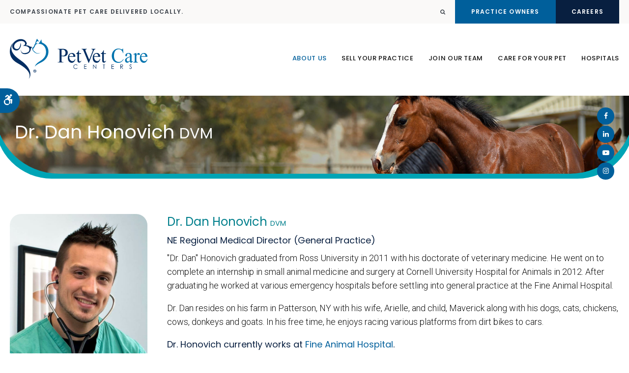

--- FILE ---
content_type: text/html; charset=UTF-8
request_url: https://www.petvetcarecenters.com/site/medical-advisory-team/dr-dan-honovich
body_size: 6027
content:

    
    
    
    
    
    
    
    
    
    
    
    
        
                                                              
 
    
    <!doctype html>
<html lang="en">
<head>
<title>Medical Leadership & Philosophy at PetVet Care Centers</title>
<meta http-equiv="Content-Type" content="text/html; charset=utf-8" />



<meta name="generator" content="Tymbrel ( www.tymbrel.com )" />

<meta name="description" content="At PetVet Care Centers, our Medical Advisory Team plays a key role on the leadership team, helping us to balance the heart of veterinary care with the operational needs of the hospitals." />
<meta name="keywords" content="medical, advisory, petvet care centers" />


  <link rel="canonical" href="https://www.petvetcarecenters.com/site/medical-advisory-team/dr-dan-honovich" />



<script type="text/javascript">
function clearDefault(element) {
  if (element.defaultValue == element.value) { element.value = "" }
}
</script>




  <link href="/assets/3891/css/global.css" rel="stylesheet" type="text/css" />
<link rel="shortcut icon" href="/images/2807/favicon.ico" type="image/x-icon" />

      <script src="/assets/js/jquery-1.8.2.min.js" type="text/javascript" data-cmsi-js-1a96ecfa7997d56153ffc3d07bb90ca2="true"></script>
  

<script src="/assets/js/jquery.masonry.min.js" type="text/javascript"></script>

<script src="/assets/js/jquery.fancybox-1.3.0.pack.js" type="text/javascript" data-cmsi-js-8c4e9b2229aabdcf30365cc8701d7230="true"></script>
<link rel="stylesheet" href="/assets/css/jquery.fancybox-1.3.0.css" type="text/css" media="screen" data-cmsi-css-4d38af93be8a71518040d4433e8df6f8="true"/>



          
    
    
    
    
    
    
    

    
    
    <meta name="viewport" content="width=device-width, initial-scale=1.0" />	
	
	
	        <link rel="stylesheet" href="/images/2807/css/style-light-v5-2.css" />
    	

    
    <script>
		$( document ).ready(function() {
		    if ($(".featureIMG").length > 0) {
    		    $(".featureIMG").hide();
    		    var img = $(".featureIMG img");
    		    var src = img.attr("src");
    		  	$( "#pageTitle img" ).attr("src", src);
    		}
 		});	
    </script>  
    

  
  
  
  
  
  
  
  
  
  
  
  
  
  
  
  
  
  
  
  
  
  
  
  
  
  
  
<meta name="verify-v1" content="k2NL099prr_ohm4sW1oX4AYfcDe49kZKI-RhYHRWodA" />
<meta name="google-site-verification" content="k2NL099prr_ohm4sW1oX4AYfcDe49kZKI-RhYHRWodA" />

  


<script type="text/javascript" src="https://www.bugherd.com/sidebarv2.js?apikey=vvrhyuhxlcz597ravm94eq" async="true"></script>
<!-- Careers GTM - Google Tag Manager -->
<script>(function(w,d,s,l,i){w[l]=w[l]||[];w[l].push({'gtm.start':
new Date().getTime(),event:'gtm.js'});var f=d.getElementsByTagName(s)[0],
j=d.createElement(s),dl=l!='dataLayer'?'&l='+l:'';j.async=true;j.src=
'https://www.googletagmanager.com/gtm.js?id='+i+dl;f.parentNode.insertBefore(j,f);
})(window,document,'script','dataLayer','GTM-NFK773PD');</script>
<!-- Careers GTM - End Google Tag Manager -->
<!-- StartHead - Google Tag Manager -->
<script>(function(w,d,s,l,i){w[l]=w[l]||[];w[l].push({'gtm.start':
new Date().getTime(),event:'gtm.js'});var f=d.getElementsByTagName(s)[0],
j=d.createElement(s),dl=l!='dataLayer'?'&l='+l:'';j.async=true;j.src=
'https://www.googletagmanager.com/gtm.js?id='+i+dl;f.parentNode.insertBefore(j,f);
})(window,document,'script','dataLayer','GTM-KTR848JG');</script>
<!-- End Google Tag Manager -->
<!--startSchema--><script type="application/ld+json">{"@context":"http:\/\/schema.org","@type":"LocalBusiness","url":"https:\/\/www.petvetcarecenters.com\/site\/medical-advisory-team\/dr-dan-honovich","@id":"https:\/\/www.petvetcarecenters.com","name":"PetVet Care Centers","image":"https:\/\/d2l4d0j7rmjb0n.cloudfront.net\/site\/2807\/seo\/image.svg","logo":"https:\/\/d2l4d0j7rmjb0n.cloudfront.net\/site\/2807\/seo\/logo.svg","address":{"@type":"PostalAddress","addressLocality":"Westport","addressCountry":"US","addressRegion":"CT","postalCode":"06880","streetAddress":"One Gorham Island Rd"}}</script><!--endSchema-->
<!-- Google Tag Manager Data Layer -->
<script>
  dataLayer = [];
</script>

  <!-- Google Tag Manager -->
  <script>(function(w,d,s,l,i){w[l]=w[l]||[];w[l].push({'gtm.start':
        new Date().getTime(),event:'gtm.js'});var f=d.getElementsByTagName(s)[0],
      j=d.createElement(s),dl=l!='dataLayer'?'&l='+l:'';j.async=true;j.src=
      'https://www.googletagmanager.com/gtm.js?id='+i+dl;f.parentNode.insertBefore(j,f);
    })(window,document,'script','dataLayer','GTM-KPFJXZG');</script>
  <!-- End Google Tag Manager -->


<style>
@media screen and (min-width: 48.063rem) {
.tymbrel-col-4 {
width: 25% !important;
}
.tymbrel-col-8 {
width: 75% !important;
}
}
.cmsi-showcase-list { display: none;}
</style>

<link href="https://d2l4d0j7rmjb0n.cloudfront.net" rel="preconnect">
<link href="https://tymbrel.com" rel="preconnect">
<link href="https://fonts.googleapis.com" rel="preconnect">
<link href="https://www.bugherd.com" rel="preconnect">
<link href="https://ajax.googleapis.com" rel="preconnect">
<link href="https://use.fontawesome.com" rel="preconnect">
</head>


    <!-- TEMPLATE TAB -->


<body itemscope='' itemtype='http://schema.org/LocalBusiness'><!-- Google Tag Manager -->
<noscript><iframe src="https://www.googletagmanager.com/ns.html?id=GTM-KPFJXZG" height="0" width="0" style="display:none;visibility:hidden"></iframe></noscript>
<!-- End Google Tag Manager -->


<!-- StartBody - Google Tag Manager (noscript) -->
<noscript><iframe src="https://www.googletagmanager.com/ns.html?id=GTM-KTR848JG"
height="0" width="0" style="display:none;visibility:hidden"></iframe></noscript>
<!-- EndBody - End Google Tag Manager (noscript) -->
<!-- Careers GTM - Google Tag Manager (noscript) -->
<noscript><iframe src="https://www.googletagmanager.com/ns.html?id=GTM-NFK773PD"
height="0" width="0" style="display:none;visibility:hidden"></iframe></noscript>
<!-- Careers GTM - End Google Tag Manager (noscript) -->


<div class="site-container">
    <div id="top">
        <button class="grt-mobile-button">
    <span class="line1"></span>
    <span class="line2"></span>
    <span class="line3"></span>
    <span class="sr-only">Open Menu</span>
    <span class="sr-only" style="display:none">Close Menu</span>
</button>
		<div id="mobile-menu" style="display:none">
            <ul>
            
                                                                          
    <li class="active"><a href="/site/about"   class="buttons" title="About PetVet Care Centers">About Us</a>

    
          <ul>
              <li><a href="/site/about"    title="Who We Are">Who We Are</a></li>
                      <li><a href="/site/about-leadership-team"    title="Leadership Team">Leadership Team</a></li>
                      <li class="active" aria-current="page"><a href="/site/medical-advisory-team"  itemprop="url"    title="Medical Leadership">Medical Leadership</a></li>
                    </ul>
    
  </li>
            
                                                                                    
    <li><a href="/site/sell-your-practice"   class="buttons" title="Sell Your Practice">Sell Your Practice</a>

    
          <ul>
              <li><a href="/site/sell-your-practice"    title="Why Consider PetVet">Why Consider PetVet</a></li>
                      <li><a href="/site/customized-deal"    title="Benefits of Selling">Benefits of Selling</a></li>
                      <li><a href="/site/selling-process"    title="Clear Selling Process">Clear Selling Process</a></li>
                      <li><a href="/site/selling-requirements"    title="Seller Requirements">Seller Requirements</a></li>
                      <li><a href="/site/success-stories"    title="Success Stories">Success Stories</a></li>
                    </ul>
    
  </li>
            
                                                        
    <li><a href="/site/careers-home"   class="buttons" title="Career Opportunities with PetVet Care Centers">Join Our Team</a>

    
          <ul>
              <li><a href="/site/careers-home"    title="Search all Veterinary Positions at PetVet Care Centers">All Veterinary Positions</a></li>
                      <li><a href="/site/new-dvm-graduate-veterinary-careers"    title="Job Opportunities for New DVM Graduates">New DVM Graduates</a></li>
                      <li><a href="/site/international-dvm-veterinary-careers"    title="International DVM Careers with PetVet Care Centers">International DVMs</a></li>
                    </ul>
    
  </li>
            
    
    <li><a href="/site/pet-owners"   class="buttons" title="For Pet Owners">Care For Your Pet</a>

    
    
  </li>
            
    
    <li><a href="/site/veterinary-hospital-locations"   class="buttons" title="PetVet Care Centers Hospital Locaitons">Hospitals</a>

    
    
  </li>
  </ul>
            <form id="frmSearchMobile" method="get" action="/site/search" role="search">
	<label for="page_search_mobile" class="sr-only">Search</label>
	<input id="page_search_mobile" class="keyword" type="search" name="kw" placeholder="Search">
	<button type="submit" name="btnSubmit"><span class="sr-only">Search</span></button>
</form>
                                  <ul class="social">
<li class="facebook"><a href="https://www.facebook.com/petvetcarecenters/" target="_blank" title="PetVet Care Centers on Facebook">Facebook</a></li>
<li class="linkedin"><a href="https://www.linkedin.com/company/petvet-care-centers/" target="_blank" title="PetVet Care Centers on LinkedIn">LinkedIn</a></li>
<li class="youtube"><a href="https://www.youtube.com/channel/UCI41vPIYAXIZvUX29gIBfbQ?reload=9" target="_blank" title="PetVet Care Centers on YouTube">YouTube</a></li>
<li class="instagram"><a href="https://www.instagram.com/petvetcarecenters/" target="_blank" title="PetVet Care Centers on Instagram ">Instagram</a></li>
</ul>
        </div>
    </div>
    <div id="toggleSearch" role="dialog" aria-modal="true" aria-labelledby="page_search_popup_label">
	<button id="close-button"><span aria-hidden="true">&times;</span><span class="sr-only">Close</span></button>
	<form id="frmSearchPopUp" method="get" action="/site/search" role="search">
		<label for="page_search_popup" id="page_search_popup_label" class="sr-only">Search</label>
		<input id="page_search_popup" class="keyword" type="search" name="kw" placeholder="Search">
		<button type="submit" name="btnSubmit"><span class="sr-only">Search</span></button>
	</form>
</div>

    <!-- Header
    ============================================== -->
	<header>
	    <a class="skip-to-content-link" href="#pageTitle">
    Skip to Main Content
</a>
    	<div id="accessibility-toggle">
    <button id="accessibility-toggle__btn">
        <span class="fa fa-wheelchair-alt" aria-hidden="true"></span>
        <span class="sr-only" id="accessible__btn">Accessible Version</span>
        <span class="sr-only" id="standard__btn" style="display:none">Standard Version</span>
    </button>
</div>
        <div id="topbar">
            <div class="row">
                <div class="large-6 columns">
                    <p><a href="http://1904.tymbrel.com/site/about" title="Compassionate pet care delivered locally. Learn more about us."><strong>Compassionate pet care delivered locally.</strong></a></p>
                </div>
                <div class="large-6 columns">
                    <button class="open-search"><span class="fa fa-search" aria-hidden="true"></span><span class="sr-only">Open Search Dialog</span></button>
                    <ul>
<li><a href="/site/sell-your-practice" class="cms-button-primary">Practice Owners</a></li>
</ul>
                    <div id="careers-dropdown">
                    <button id="careers-dropdown__btn" class="cms-button-secondary" aria-expanded="false" aria-controls="careers-dropdown__list">Careers</button>
<ul id="careers-dropdown__list" aria-labelledby="careers-dropdown__btn">
<li><a href="/site/careers-home">All Open Positions</a></li>
<li><a href="/site/new-dvm-graduate-veterinary-careers">New DVM Graduates</a></li>
<li><a href="/site/international-dvm-veterinary-careers">International DVMs</a></li>
</ul>
                    </div>
                </div>
            </div>
        </div>
		<div class="row">
            <div class="columns">
                <div class="logo"><a href="/site/home" itemprop="url">    <img  itemprop="logo" alt="PetVet Care Centers" src="https://d2l4d0j7rmjb0n.cloudfront.net/site/2807/seo/logo.svg"   />
    </a></div>
            </div>

            <div class="columns">
                
                <!-- Navigation
                ============================================== -->	
                <nav>
                    <ul>
            
                                                                          
    <li class="active"><a href="/site/about"   class="buttons" title="About PetVet Care Centers">About Us</a>

    
          <ul>
              <li><a href="/site/about"    title="Who We Are">Who We Are</a></li>
                      <li><a href="/site/about-leadership-team"    title="Leadership Team">Leadership Team</a></li>
                      <li class="active" aria-current="page"><a href="/site/medical-advisory-team"  itemprop="url"    title="Medical Leadership">Medical Leadership</a></li>
                    </ul>
    
  </li>
            
                                                                                    
    <li><a href="/site/sell-your-practice"   class="buttons" title="Sell Your Practice">Sell Your Practice</a>

    
          <ul>
              <li><a href="/site/sell-your-practice"    title="Why Consider PetVet">Why Consider PetVet</a></li>
                      <li><a href="/site/customized-deal"    title="Benefits of Selling">Benefits of Selling</a></li>
                      <li><a href="/site/selling-process"    title="Clear Selling Process">Clear Selling Process</a></li>
                      <li><a href="/site/selling-requirements"    title="Seller Requirements">Seller Requirements</a></li>
                      <li><a href="/site/success-stories"    title="Success Stories">Success Stories</a></li>
                    </ul>
    
  </li>
            
                                                        
    <li><a href="/site/careers-home"   class="buttons" title="Career Opportunities with PetVet Care Centers">Join Our Team</a>

    
          <ul>
              <li><a href="/site/careers-home"    title="Search all Veterinary Positions at PetVet Care Centers">All Veterinary Positions</a></li>
                      <li><a href="/site/new-dvm-graduate-veterinary-careers"    title="Job Opportunities for New DVM Graduates">New DVM Graduates</a></li>
                      <li><a href="/site/international-dvm-veterinary-careers"    title="International DVM Careers with PetVet Care Centers">International DVMs</a></li>
                    </ul>
    
  </li>
            
    
    <li><a href="/site/pet-owners"   class="buttons" title="For Pet Owners">Care For Your Pet</a>

    
    
  </li>
            
    
    <li><a href="/site/veterinary-hospital-locations"   class="buttons" title="PetVet Care Centers Hospital Locaitons">Hospitals</a>

    
    
  </li>
  </ul>
                </nav>
            </div>
		</div><!-- /row -->
	</header><!-- /Header -->

<div class="wrap">
    

    <div id="pageTitle">
        <img src="/images/2807/css/pet-vet-care-centers-pg-title-4.jpeg" alt="">
        <div class="row">
            <div class="wrapper">
                <div class="large-12 columns">
                    <h1>Dr. Dan Honovich   <small>DVM</small></h1>
                </div>
            </div>
        </div>
        
    </div>
    <!-- Main Content
    ============================================== -->
	<div class="container content full">
		

		<div class="primary">
            <div class="cmsi-module-showcase-detail">
        <div class="tymbrel-row" >  <div class="tymbrel-col tymbrel-col-4">
        <p><img src="/files/medical_leadership/pv-community-medical-leadership-headshots-dr-daniel-honovich.jpeg" style="border-style: solid;" class="alignright" width="400" height="500" alt="Dr. Dan Honovich" /></p>
      </div>

  <div class="tymbrel-col tymbrel-col-8">
                                            <h3>Dr. Dan Honovich <small>DVM</small></h3> <h4 class="top">NE Regional Medical Director (General Practice)</h4> <p>"Dr. Dan" Honovich graduated from Ross University in 2011 with his doctorate of veterinary medicine. He went on to complete an internship in small animal medicine and surgery at Cornell University Hospital for Animals in 2012. After graduating he worked at various emergency hospitals before settling into general practice at the Fine Animal Hospital. </p> <p>Dr. Dan resides on his farm in Patterson, NY with his wife, Arielle, and child, Maverick along with his dogs, cats, chickens, cows, donkeys and goats. In his free time, he enjoys racing various platforms from dirt bikes to cars.</p> <h4>Dr. Honovich currently works at <a href="https://www.fineanimalhospital.com/site/home" target="_blank">Fine Animal Hospital</a>.</h4>
      </div>
</div>

    
        <p><a href="/site/medical-advisory-team" class="cmsi-module-showcase-back">&laquo; Go Back</a></p>

</div>


        
        <script type="text/javascript">

            jQuery(window).on("load", function () {
                jQuery('#cmsi-module-showcase-thumbs').masonry({
                    itemSelector: '.cmsi-module-showcase-image'
                });
            });

            jQuery("a[rel=cmsi-module-showcase-group]").fancybox({
                'transitionIn': 'none',
                'transitionOut': 'none',
                'titlePosition': 'over',
                'titleFormat': function (title, currentArray, currentIndex, currentOpts) {
                    return '<span id="fancybox-title-over">Image ' + (currentIndex + 1) + ' / ' + currentArray.length + '</span>';
                }
            });

        </script>
    
    

		</div><!-- /primary -->
						

		
	</div><!-- /content -->
	
    <div class="tymbrel-row" id="cta">
        <div class="tymbrel-col tymbrel-col-12">
                        <h2>Make a Great Sale</h2>
<p class="leadin">Customized deal. Confidentiality. Clarity. Continuity. Cash.<br />These are the keys to a successful sale that offers you a sustainable legacy.</p>
<p><a href="/site/contact-hospital-overview" class="cms-button-secondary" title="Get Started">Get Started</a></p>
                    </div>
    </div>    
    
</div><!-- /wrap -->

<!-- Footer
============================================== -->
<footer>
	<div class="row">
		
		<div class="large-3 columns">
			<p>  <img  itemprop='image' alt="PetVet Care Centers" src="https://d2l4d0j7rmjb0n.cloudfront.net/site/2807/seo/image.svg"   />
</p>
			      <div itemprop="address" itemscope itemtype="http://schema.org/PostalAddress">
      <span itemprop="streetAddress">One Gorham Island Rd</span>
      <span itemprop="addressLocality">Westport</span>
      <span itemprop="addressRegion">CT</span>
      <span itemprop="postalCode">06880</span>
      <span itemprop="addressCountry">US</span>
    </div>
  

		</div>
		
		<div class="large-3 columns">
            <h2>Learn About Us</h2>
<ul>
<li><a href="/site/about" title="Who We Are">Who We Are</a></li>
<li><a href="/site/about-leadership-team" title="Leadership Team">Leadership Team</a></li>
<li><a href="/site/medical-advisory-team" title="Medical Leadership">Medical Leadership</a></li>
<li><a href="/site/veterinary-hospital-locations" title="Hospital Locations">Hospital Locations</a></li>
</ul>
		</div>
		
		<div class="large-3 columns">
			<h2>Sell Your Practice</h2>
<ul>
<li><a href="/site/sell-your-practice" title="Why Consider PetVet">Why Consider PetVet</a></li>
<li><a href="/site/customized-deal" title="Benefits of Selling">Benefits of Selling</a></li>
<li><a href="/site/selling-process" title="Clear Selling Process">Clear Selling Process</a></li>
<li><a href="/site/selling-requirements" title="Seller Requirements">Seller Requirements</a></li>
<li><a href="/site/contact-hospital-overview" title="Get Started Form">Get Started Form</a></li>
</ul>
		</div>
		
		<div class="large-3 columns">
            <h2>Other Links</h2>
<ul>
<li><a href="/site/pet-owners" title="Information For Pet Owners">Information For Pet Owners</a></li>
<li><a href="/site/careers-home" title="Careers with PetVet">Careers with PetVet</a></li>
<li><a href="https://health1.aetna.com/app/public/#/one/insurerCode=AETNACVS_I&amp;brandCode=ALICSI/machine-readable-transparency-in-coverage?reportingEntityType=Third%20Party%20Administrator_85733327&amp;lock=" target="_blank" title="Aetna Plan Details">Aetna Plan Disclosures</a></li>
<li><a href="https://healthy.kaiserpermanente.org/washington/front-door/machine-readable" target="_blank" title="Link to Kaiser Medical Plan Website">Kaiser Plan Disclosures</a></li>
</ul>
		</div>
		
	</div><!-- /row  -->

</footer>
<div class="copyright">    
    <div class="row align-middle">
		<div class="large-5 columns">
		    <p><a href="/site/privacy-policy" title="General Privacy Policy">General Privacy Policy</a>  |  <a href="/site/personnel-privacy-policy" title="Personnel Policy">Personnel Privacy Policy</a><br /><a href="/site/website-accessibility" title="Accessibility">Accessibility</a>  |  <a href="https://www.petvetcarecenters.com/site/terms-conditions" title="Website Terms &amp; Conditions">Terms &amp; Conditions</a>  |  <a href="/site/sitemap" title="Website Sitemap">Sitemap</a>  |  <a href="/site/search">Search</a></p>
		</div>
		<div class="large-2 columns">
            <a href="#top"><span class="sr-only">Back to Top</span></a>
        </div>
		<div class="large-5 columns">
            <p>Copyright &copy; 2025. All Rights Reserved <span itemprop="name">PetVet Care Centers</span>. </p>
		</div>
		
	</div><!-- /row  -->  
</div>


<div id="stickySocial">
    <ul class="social">
<li class="facebook"><a href="https://www.facebook.com/petvetcarecenters/" target="_blank" title="PetVet Care Centers on Facebook">Facebook</a></li>
<li class="linkedin"><a href="https://www.linkedin.com/company/petvet-care-centers/" target="_blank" title="PetVet Care Centers on LinkedIn">LinkedIn</a></li>
<li class="youtube"><a href="https://www.youtube.com/channel/UCI41vPIYAXIZvUX29gIBfbQ?reload=9" target="_blank" title="PetVet Care Centers on YouTube">YouTube</a></li>
<li class="instagram"><a href="https://www.instagram.com/petvetcarecenters/" target="_blank" title="PetVet Care Centers on Instagram ">Instagram</a></li>
</ul>
</div>

    
<div id="sticky">
    <p><a href="/site/sell-your-practice" class="cms-button-primary">Practice Owners</a><a href="/site/careers-home" class="cms-button-secondary">Careers</a><button class="grt-mobile-button">
    <span class="line1"></span>
    <span class="line2"></span>
    <span class="line3"></span>
    <span class="sr-only">Open Menu</span>
    <span class="sr-only" style="display:none">Close Menu</span>
</button></p>
   
</div>

<link rel="stylesheet" href="https://tymbrel.com/images/740/css/global-msg-bar-v2.css" />


</div> <!-- /end site-container --> 

<!-- JavaScript
============================================== -->

<script src="https://ajax.googleapis.com/ajax/libs/webfont/1.6.26/webfont.js"></script>

<script>
 WebFont.load({
    google: {
      families: ['Roboto:300,300i,400', 'Ephesis', 'Poppins:300,400,500,600']
    }
  });
</script> 
<noscript>
    <link href="https://fonts.googleapis.com/css?family=Ephesis|Poppins:400,500,600|Roboto:300,300i,400&display=swap" rel="stylesheet">
</noscript>


<script async src="/images/2807/js/min/scripts-v2-2-min.js"></script>
  


<script>
    $(document).ready(function() {
        if( $(".primary #cta").length ) {
            $(".content + #cta").remove();
            $(".content").after( $(".primary #cta") );
        }
    })
</script>





<script src="https://use.fontawesome.com/7a2e746270.js"></script>
</body>
<!--
S: us-app01
C: 2807
D: 2025-12-14 02:07:09
V: 3891
T: 0.0419
-->

</html>

<!-- /TEMPLATE TAB -->
  
  
  
  
  
  
  
  
  
  
  
  
  
  
  
  
  
  
  
  
  
  
  
  
  
  
  
  
  
  
  
  
  
  
  
  
  
  
  
  
  
  
  
  
  
  
  
  
  
  
  
  
  
  
  
  
  
  
  
  
  
  
  
  
  
  
  
  
  
  
  
  
  
  
  
  
  
  
  

--- FILE ---
content_type: text/css
request_url: https://www.petvetcarecenters.com/images/2807/css/style-light-v5-2.css
body_size: 26027
content:
html,body,div,span,object,iframe,h1,#pageTitle p.blogTitle,h2,h3,.cmsi-module-photogallery-next,.cmsi-module-photogallery-prev,h4,h5,h6,p,blockquote,pre,a,abbr,address,cite,code,del,dfn,em,img,ins,q,small,strong,sub,sup,dl,dt,dd,ol,ul,li,fieldset,form,label,legend,table,caption,tbody,tfoot,thead,tr,th,td{border:0;margin:0;padding:0}article,aside,figure,figure img,figcaption,hgroup,footer,header,nav,section,video,object{display:block}a img{border:0}figure{position:relative}figure img{width:100%}.sr-only{border:0 !important;clip:rect(1px, 1px, 1px, 1px) !important;-webkit-clip-path:inset(50%) !important;clip-path:inset(50%) !important;height:1px !important;overflow:hidden !important;padding:0 !important;position:absolute !important;width:1px !important;white-space:nowrap !important}.tymbrel-row:not(.cmsi-layout-container) .tymbrel-col>:first-child{margin-top:0}.tymbrel-row:not(.cmsi-layout-container) .tymbrel-col>:last-child{margin-bottom:0}@media screen and (max-width: 1150px){.captcha-recaptcha{transform:scale(0.77);transform-origin:0 0}}.accordion>li .accordion-title:before{content:"" !important;margin:0 !important}.hide{display:none}div[itemprop="address"] span[itemprop="addressLocality"],div[itemprop="address"] span[itemprop="postalCode"]{display:inline-block}.introRow{max-width:900px !important;margin-left:auto !important;margin-right:auto !important;text-align:center !important}.verticallyCentre{display:flex;flex-flow:column nowrap;justify-content:center;align-items:center}@media screen and (max-width: 500px){.form-vertical .visuallyHidden{clip:none;height:auto;margin:0;overflow:unset !important;position:relative;width:auto}}:root{--primary-300: #007ece;--primary-400: #005F9B;--primary-450: #004672;--primary-500: #004068;--secondary-300: #0e356d;--secondary-400: #081F40;--secondary-450: #030d1c;--secondary-500: #020913;--success-300: #f5cc77;--success-400: #F1BA48;--success-450: #eeac22;--success-500: #eda819;--alert-300: #00d2e8;--alert-400: #00A4B5;--alert-450: #007f8c;--alert-500: #007682;--alt-300: #e89588;--alt-400: #E06F5D;--alt-450: #d9513b;--alt-500: #d84932;--neutral-100: #fff;--neutral-200: #F5F3F0;--neutral-300: #fbf9f6;--neutral-400: #f3ede4;--neutral-500: #75787b;--neutral-600: #3d434b;--neutral-800: #111;--neutral-900: #000;--text: #111;--links: var(--primary-400);--padding: 1.25rem;--double-padding: 2.5rem;--triple-padding: 3.75rem;--max-width: 82.25rem;--max-width-padding: calc(var(--max-width) + 2.5rem)}.accessibility{--primary-300: #3c3c3c;--primary-400: #222;--primary-450: #0e0e0e;--primary-500: #090909;--success-300: #505050;--success-400: #363636;--success-450: #222;--success-500: #1d1d1d;--alert-300: #555;--alert-400: #3c3c3c;--alert-450: #272727;--alert-500: #222;--alt-300: #5a5a5a;--alt-400: #414141;--alt-450: #3c3c3c;--alt-500: #272727;--links: #000}/*! normalize.css v8.0.0 | MIT License | github.com/necolas/normalize.css */html{line-height:1.15;-webkit-text-size-adjust:100%}body{margin:0}h1,#pageTitle p.blogTitle{font-size:2em;margin:0.67em 0}hr{box-sizing:content-box;height:0;overflow:visible}pre{font-family:monospace, monospace;font-size:1em}a{background-color:transparent}abbr[title]{border-bottom:none;text-decoration:underline;-webkit-text-decoration:underline dotted;text-decoration:underline dotted}b,strong{font-weight:bolder}code,kbd,samp{font-family:monospace, monospace;font-size:1em}small{font-size:80%}sub,sup{font-size:75%;line-height:0;position:relative;vertical-align:baseline}sub{bottom:-0.25em}sup{top:-0.5em}img{border-style:none}button,input,optgroup,select,textarea{font-family:inherit;font-size:100%;line-height:1.15;margin:0}button,input{overflow:visible}button,select{text-transform:none}button,[type="button"],[type="reset"],[type="submit"]{-webkit-appearance:button}button::-moz-focus-inner,[type="button"]::-moz-focus-inner,[type="reset"]::-moz-focus-inner,[type="submit"]::-moz-focus-inner{border-style:none;padding:0}button:-moz-focusring,[type="button"]:-moz-focusring,[type="reset"]:-moz-focusring,[type="submit"]:-moz-focusring{outline:1px dotted ButtonText}fieldset{padding:0.35em 0.75em 0.625em}legend{box-sizing:border-box;color:inherit;display:table;max-width:100%;padding:0;white-space:normal}progress{vertical-align:baseline}textarea{overflow:auto}[type="checkbox"],[type="radio"]{box-sizing:border-box;padding:0}[type="number"]::-webkit-inner-spin-button,[type="number"]::-webkit-outer-spin-button{height:auto}[type="search"]{-webkit-appearance:textfield;outline-offset:-2px}[type="search"]::-webkit-search-decoration{-webkit-appearance:none}::-webkit-file-upload-button{-webkit-appearance:button;font:inherit}details{display:block}summary{display:list-item}template{display:none}[hidden]{display:none}.foundation-mq{font-family:"small=0em&medium=40em&large=64em&xlarge=75em&xxlarge=90em"}html{box-sizing:border-box;font-size:100%}*,*::before,*::after{box-sizing:inherit}body{margin:0;padding:0;background:#fefefe;font-family:"Helvetica Neue", Helvetica, Roboto, Arial, sans-serif;font-weight:normal;line-height:1.5;color:#0a0a0a;-webkit-font-smoothing:antialiased;-moz-osx-font-smoothing:grayscale}img{display:inline-block;vertical-align:middle;max-width:100%;height:auto;-ms-interpolation-mode:bicubic}textarea{height:auto;min-height:3.125rem;border-radius:0px}select{box-sizing:border-box;width:100%;border-radius:0px}.map_canvas img,.map_canvas embed,.map_canvas object,.mqa-display img,.mqa-display embed,.mqa-display object{max-width:none !important}button{padding:0;-webkit-appearance:none;-moz-appearance:none;appearance:none;border:0;border-radius:0px;background:transparent;line-height:1;cursor:auto}[data-whatinput='mouse'] button{outline:0}pre{overflow:auto}button,input,optgroup,select,textarea{font-family:inherit}.is-visible{display:block !important}.is-hidden{display:none !important}.row{max-width:calc(87.25rem - 2.5rem);max-width:var(--max-width-padding);margin-right:auto;margin-left:auto;display:flex;flex-flow:row wrap}.row .row{margin-right:-1.25rem;margin-left:-1.25rem}@media print,screen and (min-width: 40em){.row .row{margin-right:-1.25rem;margin-left:-1.25rem}}@media print,screen and (min-width: 64em){.row .row{margin-right:-1.25rem;margin-left:-1.25rem}}.row .row.collapse{margin-right:0;margin-left:0}.row.expanded{max-width:none}.row.expanded .row{margin-right:auto;margin-left:auto}.row:not(.expanded) .row{max-width:none}.row.collapse>.column,.row.collapse>.columns{padding-right:0;padding-left:0}.row.is-collapse-child,.row.collapse>.column>.row,.row.collapse>.columns>.row{margin-right:0;margin-left:0}.column,.columns{flex:1 1 100%;padding-right:1.25rem;padding-left:1.25rem;min-width:0}.column.row.row,.row.row.columns{float:none;display:block}.row .column.row.row,.row .row.row.columns{margin-right:0;margin-left:0;padding-right:0;padding-left:0}@media print,screen and (min-width: 48.0625rem){.large-1{flex:0 0 8.33333%;max-width:8.33333%}.large-offset-0{margin-left:0%}.large-2{flex:0 0 16.66667%;max-width:16.66667%}.large-offset-1{margin-left:8.33333%}.large-3{flex:0 0 25%;max-width:25%}.large-offset-2{margin-left:16.66667%}.large-4{flex:0 0 33.33333%;max-width:33.33333%}.large-offset-3{margin-left:25%}.large-5{flex:0 0 41.66667%;max-width:41.66667%}.large-offset-4{margin-left:33.33333%}.large-6{flex:0 0 50%;max-width:50%}.large-offset-5{margin-left:41.66667%}.large-7{flex:0 0 58.33333%;max-width:58.33333%}.large-offset-6{margin-left:50%}.large-8{flex:0 0 66.66667%;max-width:66.66667%}.large-offset-7{margin-left:58.33333%}.large-9{flex:0 0 75%;max-width:75%}.large-offset-8{margin-left:66.66667%}.large-10{flex:0 0 83.33333%;max-width:83.33333%}.large-offset-9{margin-left:75%}.large-11{flex:0 0 91.66667%;max-width:91.66667%}.large-offset-10{margin-left:83.33333%}.large-12{flex:0 0 100%;max-width:100%}.large-offset-11{margin-left:91.66667%}.large-up-1{flex-wrap:wrap}.large-up-1>.column,.large-up-1>.columns{flex:0 0 100%;max-width:100%}.large-up-2{flex-wrap:wrap}.large-up-2>.column,.large-up-2>.columns{flex:0 0 50%;max-width:50%}.large-up-3{flex-wrap:wrap}.large-up-3>.column,.large-up-3>.columns{flex:0 0 33.33333%;max-width:33.33333%}.large-up-4{flex-wrap:wrap}.large-up-4>.column,.large-up-4>.columns{flex:0 0 25%;max-width:25%}.large-up-5{flex-wrap:wrap}.large-up-5>.column,.large-up-5>.columns{flex:0 0 20%;max-width:20%}.large-up-6{flex-wrap:wrap}.large-up-6>.column,.large-up-6>.columns{flex:0 0 16.66667%;max-width:16.66667%}.large-up-7{flex-wrap:wrap}.large-up-7>.column,.large-up-7>.columns{flex:0 0 14.28571%;max-width:14.28571%}.large-up-8{flex-wrap:wrap}.large-up-8>.column,.large-up-8>.columns{flex:0 0 12.5%;max-width:12.5%}}.shrink{flex:0 0 auto;max-width:100%}.column-block{margin-bottom:1.875rem}.column-block>:last-child{margin-bottom:0}.align-left{justify-content:flex-start}.align-right{justify-content:flex-end}.align-center{justify-content:center}.align-justify{justify-content:space-between}.align-spaced{justify-content:space-around}.align-left.vertical.menu>li>a{justify-content:flex-start}.align-right.vertical.menu>li>a{justify-content:flex-end}.align-center.vertical.menu>li>a{justify-content:center}.align-top{align-items:flex-start}.align-self-top{align-self:flex-start}.align-bottom{align-items:flex-end}.align-self-bottom{align-self:flex-end}.align-middle{align-items:center}.align-self-middle{align-self:center}.align-stretch{align-items:stretch}.align-self-stretch{align-self:stretch}.align-center-middle{justify-content:center;align-items:center;align-content:center}.flex-container{display:flex}.flex-child-auto{flex:1 1 auto}.flex-child-grow{flex:1 0 auto}.flex-child-shrink{flex:0 1 auto}.flex-dir-row{flex-direction:row}.flex-dir-row-reverse{flex-direction:row-reverse}.flex-dir-column{flex-direction:column}.flex-dir-column-reverse{flex-direction:column-reverse}.slide-in-down.mui-enter{transition-duration:500ms;transition-timing-function:linear;transform:translateY(-100%);transition-property:transform, opacity;-webkit-backface-visibility:hidden;backface-visibility:hidden}.slide-in-down.mui-enter.mui-enter-active{transform:translateY(0)}.slide-in-left.mui-enter{transition-duration:500ms;transition-timing-function:linear;transform:translateX(-100%);transition-property:transform, opacity;-webkit-backface-visibility:hidden;backface-visibility:hidden}.slide-in-left.mui-enter.mui-enter-active{transform:translateX(0)}.slide-in-up.mui-enter{transition-duration:500ms;transition-timing-function:linear;transform:translateY(100%);transition-property:transform, opacity;-webkit-backface-visibility:hidden;backface-visibility:hidden}.slide-in-up.mui-enter.mui-enter-active{transform:translateY(0)}.slide-in-right.mui-enter{transition-duration:500ms;transition-timing-function:linear;transform:translateX(100%);transition-property:transform, opacity;-webkit-backface-visibility:hidden;backface-visibility:hidden}.slide-in-right.mui-enter.mui-enter-active{transform:translateX(0)}.slide-out-down.mui-leave{transition-duration:500ms;transition-timing-function:linear;transform:translateY(0);transition-property:transform, opacity;-webkit-backface-visibility:hidden;backface-visibility:hidden}.slide-out-down.mui-leave.mui-leave-active{transform:translateY(100%)}.slide-out-right.mui-leave{transition-duration:500ms;transition-timing-function:linear;transform:translateX(0);transition-property:transform, opacity;-webkit-backface-visibility:hidden;backface-visibility:hidden}.slide-out-right.mui-leave.mui-leave-active{transform:translateX(100%)}.slide-out-up.mui-leave{transition-duration:500ms;transition-timing-function:linear;transform:translateY(0);transition-property:transform, opacity;-webkit-backface-visibility:hidden;backface-visibility:hidden}.slide-out-up.mui-leave.mui-leave-active{transform:translateY(-100%)}.slide-out-left.mui-leave{transition-duration:500ms;transition-timing-function:linear;transform:translateX(0);transition-property:transform, opacity;-webkit-backface-visibility:hidden;backface-visibility:hidden}.slide-out-left.mui-leave.mui-leave-active{transform:translateX(-100%)}.fade-in.mui-enter{transition-duration:500ms;transition-timing-function:linear;opacity:0;transition-property:opacity}.fade-in.mui-enter.mui-enter-active{opacity:1}.fade-out.mui-leave{transition-duration:500ms;transition-timing-function:linear;opacity:1;transition-property:opacity}.fade-out.mui-leave.mui-leave-active{opacity:0}.hinge-in-from-top.mui-enter{transition-duration:500ms;transition-timing-function:linear;transform:perspective(2000px) rotateX(-90deg);transform-origin:top;transition-property:transform, opacity;opacity:0}.hinge-in-from-top.mui-enter.mui-enter-active{transform:perspective(2000px) rotate(0deg);opacity:1}.hinge-in-from-right.mui-enter{transition-duration:500ms;transition-timing-function:linear;transform:perspective(2000px) rotateY(-90deg);transform-origin:right;transition-property:transform, opacity;opacity:0}.hinge-in-from-right.mui-enter.mui-enter-active{transform:perspective(2000px) rotate(0deg);opacity:1}.hinge-in-from-bottom.mui-enter{transition-duration:500ms;transition-timing-function:linear;transform:perspective(2000px) rotateX(90deg);transform-origin:bottom;transition-property:transform, opacity;opacity:0}.hinge-in-from-bottom.mui-enter.mui-enter-active{transform:perspective(2000px) rotate(0deg);opacity:1}.hinge-in-from-left.mui-enter{transition-duration:500ms;transition-timing-function:linear;transform:perspective(2000px) rotateY(90deg);transform-origin:left;transition-property:transform, opacity;opacity:0}.hinge-in-from-left.mui-enter.mui-enter-active{transform:perspective(2000px) rotate(0deg);opacity:1}.hinge-in-from-middle-x.mui-enter{transition-duration:500ms;transition-timing-function:linear;transform:perspective(2000px) rotateX(-90deg);transform-origin:center;transition-property:transform, opacity;opacity:0}.hinge-in-from-middle-x.mui-enter.mui-enter-active{transform:perspective(2000px) rotate(0deg);opacity:1}.hinge-in-from-middle-y.mui-enter{transition-duration:500ms;transition-timing-function:linear;transform:perspective(2000px) rotateY(-90deg);transform-origin:center;transition-property:transform, opacity;opacity:0}.hinge-in-from-middle-y.mui-enter.mui-enter-active{transform:perspective(2000px) rotate(0deg);opacity:1}.hinge-out-from-top.mui-leave{transition-duration:500ms;transition-timing-function:linear;transform:perspective(2000px) rotate(0deg);transform-origin:top;transition-property:transform, opacity;opacity:1}.hinge-out-from-top.mui-leave.mui-leave-active{transform:perspective(2000px) rotateX(90deg);opacity:0}.hinge-out-from-right.mui-leave{transition-duration:500ms;transition-timing-function:linear;transform:perspective(2000px) rotate(0deg);transform-origin:right;transition-property:transform, opacity;opacity:1}.hinge-out-from-right.mui-leave.mui-leave-active{transform:perspective(2000px) rotateY(90deg);opacity:0}.hinge-out-from-bottom.mui-leave{transition-duration:500ms;transition-timing-function:linear;transform:perspective(2000px) rotate(0deg);transform-origin:bottom;transition-property:transform, opacity;opacity:1}.hinge-out-from-bottom.mui-leave.mui-leave-active{transform:perspective(2000px) rotateX(-90deg);opacity:0}.hinge-out-from-left.mui-leave{transition-duration:500ms;transition-timing-function:linear;transform:perspective(2000px) rotate(0deg);transform-origin:left;transition-property:transform, opacity;opacity:1}.hinge-out-from-left.mui-leave.mui-leave-active{transform:perspective(2000px) rotateY(-90deg);opacity:0}.hinge-out-from-middle-x.mui-leave{transition-duration:500ms;transition-timing-function:linear;transform:perspective(2000px) rotate(0deg);transform-origin:center;transition-property:transform, opacity;opacity:1}.hinge-out-from-middle-x.mui-leave.mui-leave-active{transform:perspective(2000px) rotateX(90deg);opacity:0}.hinge-out-from-middle-y.mui-leave{transition-duration:500ms;transition-timing-function:linear;transform:perspective(2000px) rotate(0deg);transform-origin:center;transition-property:transform, opacity;opacity:1}.hinge-out-from-middle-y.mui-leave.mui-leave-active{transform:perspective(2000px) rotateY(90deg);opacity:0}.scale-in-up.mui-enter{transition-duration:500ms;transition-timing-function:linear;transform:scale(0.5);transition-property:transform, opacity;opacity:0}.scale-in-up.mui-enter.mui-enter-active{transform:scale(1);opacity:1}.scale-in-down.mui-enter{transition-duration:500ms;transition-timing-function:linear;transform:scale(1.5);transition-property:transform, opacity;opacity:0}.scale-in-down.mui-enter.mui-enter-active{transform:scale(1);opacity:1}.scale-out-up.mui-leave{transition-duration:500ms;transition-timing-function:linear;transform:scale(1);transition-property:transform, opacity;opacity:1}.scale-out-up.mui-leave.mui-leave-active{transform:scale(1.5);opacity:0}.scale-out-down.mui-leave{transition-duration:500ms;transition-timing-function:linear;transform:scale(1);transition-property:transform, opacity;opacity:1}.scale-out-down.mui-leave.mui-leave-active{transform:scale(0.5);opacity:0}.spin-in.mui-enter{transition-duration:500ms;transition-timing-function:linear;transform:rotate(-0.75turn);transition-property:transform, opacity;opacity:0}.spin-in.mui-enter.mui-enter-active{transform:rotate(0);opacity:1}.spin-out.mui-leave{transition-duration:500ms;transition-timing-function:linear;transform:rotate(0);transition-property:transform, opacity;opacity:1}.spin-out.mui-leave.mui-leave-active{transform:rotate(0.75turn);opacity:0}.spin-in-ccw.mui-enter{transition-duration:500ms;transition-timing-function:linear;transform:rotate(0.75turn);transition-property:transform, opacity;opacity:0}.spin-in-ccw.mui-enter.mui-enter-active{transform:rotate(0);opacity:1}.spin-out-ccw.mui-leave{transition-duration:500ms;transition-timing-function:linear;transform:rotate(0);transition-property:transform, opacity;opacity:1}.spin-out-ccw.mui-leave.mui-leave-active{transform:rotate(-0.75turn);opacity:0}.slow{transition-duration:750ms !important}.fast{transition-duration:250ms !important}.linear{transition-timing-function:linear !important}.ease{transition-timing-function:ease !important}.ease-in{transition-timing-function:ease-in !important}.ease-out{transition-timing-function:ease-out !important}.ease-in-out{transition-timing-function:ease-in-out !important}.bounce-in{transition-timing-function:cubic-bezier(0.485, 0.155, 0.24, 1.245) !important}.bounce-out{transition-timing-function:cubic-bezier(0.485, 0.155, 0.515, 0.845) !important}.bounce-in-out{transition-timing-function:cubic-bezier(0.76, -0.245, 0.24, 1.245) !important}.short-delay{transition-delay:300ms !important}.long-delay{transition-delay:700ms !important}.shake{animation-name:shake-7}@keyframes shake-7{0%,10%,20%,30%,40%,50%,60%,70%,80%,90%{transform:translateX(7%)}5%,15%,25%,35%,45%,55%,65%,75%,85%,95%{transform:translateX(-7%)}}.spin-cw{animation-name:spin-cw-1turn}@keyframes spin-cw-1turn{0%{transform:rotate(-1turn)}100%{transform:rotate(0)}}.spin-ccw{animation-name:spin-ccw-1turn}@keyframes spin-ccw-1turn{0%{transform:rotate(0)}100%{transform:rotate(-1turn)}}.wiggle{animation-name:wiggle-7deg}@keyframes wiggle-7deg{40%,50%,60%{transform:rotate(7deg)}35%,45%,55%,65%{transform:rotate(-7deg)}0%,30%,70%,100%{transform:rotate(0)}}.shake,.spin-cw,.spin-ccw,.wiggle{animation-duration:500ms}.infinite{animation-iteration-count:infinite}.slow{animation-duration:750ms !important}.fast{animation-duration:250ms !important}.linear{animation-timing-function:linear !important}.ease{animation-timing-function:ease !important}.ease-in{animation-timing-function:ease-in !important}.ease-out{animation-timing-function:ease-out !important}.ease-in-out{animation-timing-function:ease-in-out !important}.bounce-in{animation-timing-function:cubic-bezier(0.485, 0.155, 0.24, 1.245) !important}.bounce-out{animation-timing-function:cubic-bezier(0.485, 0.155, 0.515, 0.845) !important}.bounce-in-out{animation-timing-function:cubic-bezier(0.76, -0.245, 0.24, 1.245) !important}.short-delay{animation-delay:300ms !important}.long-delay{animation-delay:700ms !important}.flex-container a:active,.flexslider a:active,.logo-slider a:active,.success-stories__slider a:active,.testimonial-slider a:active,.flex-container a:focus,.flexslider a:focus,.logo-slider a:focus,.success-stories__slider a:focus,.testimonial-slider a:focus{outline:none}.slides,.flex-control-nav,.flex-direction-nav{margin:0;padding:0;list-style:none}.flexslider,.logo-slider,.success-stories__slider,.testimonial-slider{margin:0;padding:0}.flexslider .slides>li,.logo-slider .slides>li,.success-stories__slider .slides>li,.testimonial-slider .slides>li{display:none;-webkit-backface-visibility:hidden;margin:0}.flexslider .slides img,.logo-slider .slides img,.success-stories__slider .slides img,.testimonial-slider .slides img{width:100%;display:block}.flex-pauseplay span{text-transform:capitalize}.slides:after{content:".";display:block;clear:both;visibility:hidden;line-height:0;height:0}html[xmlns] .slides{display:block}* html .slides{height:1%}.no-js .slides>li:first-child{display:block}.flexslider,.logo-slider,.success-stories__slider,.testimonial-slider{margin:0 0 3.75rem;position:relative;zoom:1}.flex-viewport{max-height:125rem;transition:all 1s ease}.loading .flex-viewport{max-height:18.75rem}.flexslider .slides,.logo-slider .slides,.success-stories__slider .slides,.testimonial-slider .slides{zoom:1}.carousel li{margin-right:.3125rem}.flex-direction-nav{*height:0}.flex-direction-nav a{width:1.875rem;height:1.875rem;margin:-1.25rem 0 0;display:block;background:url(bg_direction_nav.png) no-repeat 0 0;position:absolute;top:50%;z-index:10;cursor:pointer;text-indent:-624.9375rem;opacity:0;-webkit-transition:all .3s ease}.flex-direction-nav .flex-next{background-position:100% 0;right:-2.25rem}.flex-direction-nav .flex-prev{left:-2.25rem}.flexslider:hover .flex-next,.logo-slider:hover .flex-next,.success-stories__slider:hover .flex-next,.testimonial-slider:hover .flex-next{opacity:0.8;right:.3125rem}.flexslider:hover .flex-prev,.logo-slider:hover .flex-prev,.success-stories__slider:hover .flex-prev,.testimonial-slider:hover .flex-prev{opacity:0.8;left:.3125rem}.flexslider:hover .flex-next:hover,.logo-slider:hover .flex-next:hover,.success-stories__slider:hover .flex-next:hover,.testimonial-slider:hover .flex-next:hover,.flexslider:hover .flex-prev:hover,.logo-slider:hover .flex-prev:hover,.success-stories__slider:hover .flex-prev:hover,.testimonial-slider:hover .flex-prev:hover{opacity:1}.flex-direction-nav .flex-disabled{opacity:0.3 !important;filter:alpha(opacity=30);cursor:default}.flex-control-nav{width:100%;position:absolute;bottom:-2.5rem;text-align:center}.flex-control-nav li{margin:0 .375rem;display:inline-block;zoom:1;*display:inline}.flex-control-paging li a{width:.6875rem;height:.6875rem;display:block;background:#666;background:rgba(0,0,0,0.5);cursor:pointer;text-indent:-624.9375rem;border-radius:20px;box-shadow:inset 0 0 3px rgba(0,0,0,0.3)}.flex-control-paging li a:hover{background:#333;background:rgba(0,0,0,0.7)}.flex-control-paging li a.flex-active{background:#000;background:rgba(0,0,0,0.9);cursor:default}.flex-control-thumbs{margin:.3125rem 0 0;position:static;overflow:hidden}.flex-control-thumbs li{width:25%;float:left;margin:0}.flex-control-thumbs img{width:100%;display:block;opacity:.7;cursor:pointer}.flex-control-thumbs img:hover{opacity:1}.flex-control-thumbs .flex-active{opacity:1;cursor:default}@media screen and (max-width: 53.75rem){.flex-direction-nav .flex-prev{opacity:1;left:0}.flex-direction-nav .flex-next{opacity:1;right:0}}.full .blog>h1,.full #pageTitle .blog>p.blogTitle,#pageTitle .full .blog>p.blogTitle{max-width:var(--max-width-padding);margin-left:auto;margin-right:auto;padding:1.25rem;padding-right:1.25rem}.blog-posts>h3,.blog-posts>.cmsi-module-photogallery-next,.blog-posts>.cmsi-module-photogallery-prev{margin:0 0 2.5rem}.secondary .blog-posts{margin-bottom:2em}.blog-posts .entry:not(:last-of-type),.blog-posts .post:not(:last-of-type){border-bottom:.0625rem solid #eee;margin-bottom:1.5em;padding-bottom:1.5em}.blog-posts .entry:last-child,.blog-posts .post:last-child{border-bottom:0;margin-bottom:0;padding-bottom:0}.blog-posts .cmsi-post-summary h2.title,.blog-posts .post h2.title{font-size:1.125rem;font-weight:500;margin:0 0 .25em 0}.secondary .blog-posts .cmsi-post-summary h2.title,.secondary .blog-posts .post h2.title{font-size:1.0625rem;font-family:"Poppins",serif;font-weight:400}.blog-posts .cmsi-post-summary .meta,.blog-posts .cmsi-post-summary .date,.blog-posts .post .meta,.blog-posts .post .date{font-size:.875rem;color:#666;line-height:1.1428571429;margin-top:.3125rem;margin-bottom:.625rem}.secondary .blog-posts .cmsi-post-summary .meta,.secondary .blog-posts .cmsi-post-summary .date,.secondary .blog-posts .post .meta,.secondary .blog-posts .post .date{font-size:.75rem}.blog-posts .cmsi-post-summary p,.blog-posts .post p{font-size:1rem;line-height:1.5;color:#111;margin-bottom:.25rem}.secondary .blog-posts .cmsi-post-summary p,.secondary .blog-posts .post p{font-size:.875rem}@media screen and (max-width: 53.125rem){.blog-posts .cmsi-post-thumb,.blog-posts .cmsi-post-summary{width:100%}.blog-posts .cmsi-post-summary{margin-top:1.25rem}}@media screen and (max-width: 47.9375rem){.blog-posts .cmsi-post-thumb{width:20%}.blog-posts .cmsi-post-summary{width:76.2%;margin-top:0}}@media screen and (max-width: 34.375rem){.blog-posts .cmsi-post-thumb,.blog-posts .cmsi-post-summary{width:100%}.blog-posts .cmsi-post-summary{margin-top:1.25rem}}.primary>.blog-posts .entry:not(.blogVertical) .cmsi-post-summary:not(.cmsi-post-full){width:80%;padding-left:1.25rem}.primary .newsBlock .blog-posts .cmsi-post-summary{background:var(--neutral-200)}ul.testimonials li{padding:4.08125rem 2.5rem;margin:1.2em 0;text-align:center;position:relative;z-index:0}ul.testimonials li:before{content:"";display:block;position:absolute;top:0;left:0;width:100%;height:100%;z-index:-1;transition:opacity 0.2s ease-out;border-radius:inherit;background:var(--neutral-200);opacity:0.5}.callout ul.testimonials li:before{display:none}ul.testimonials li:only-child{margin:0}@media screen and (max-width: 37.5rem){ul.testimonials li{padding:1.5625rem}}.secondary ul.testimonials li{padding:1.25rem}.sectionIndex ul.testimonials li,.calloutShadow ul.testimonials li,.calloutBorder ul.testimonials li,.calloutPrimary ul.testimonials li,.calloutSecondary ul.testimonials li,.calloutSuccess ul.testimonials li,.calloutAlert ul.testimonials li,.callout ul.testimonials li,.calloutQuote ul.testimonials li,.calloutIcon ul.testimonials li,.calloutInfo ul.testimonials li,.calloutSubtle ul.testimonials li,.calloutWhite ul.testimonials li{box-shadow:none;padding-left:3.75rem;padding-right:3.75rem;background:none}.sectionIndex ul.testimonials li:only-child,.calloutShadow ul.testimonials li:only-child,.calloutBorder ul.testimonials li:only-child,.calloutPrimary ul.testimonials li:only-child,.calloutSecondary ul.testimonials li:only-child,.calloutSuccess ul.testimonials li:only-child,.calloutAlert ul.testimonials li:only-child,.callout ul.testimonials li:only-child,.calloutQuote ul.testimonials li:only-child,.calloutIcon ul.testimonials li:only-child,.calloutInfo ul.testimonials li:only-child,.calloutSubtle ul.testimonials li:only-child,.calloutWhite ul.testimonials li:only-child{margin:0;padding-top:0;padding-bottom:0}.secondary .sectionIndex ul.testimonials li,.secondary .calloutShadow ul.testimonials li,.secondary .calloutBorder ul.testimonials li,.secondary .calloutPrimary ul.testimonials li,.secondary .calloutSecondary ul.testimonials li,.secondary .calloutSuccess ul.testimonials li,.secondary .calloutAlert ul.testimonials li,.secondary .callout ul.testimonials li,.secondary .calloutQuote ul.testimonials li,.secondary .calloutIcon ul.testimonials li,.secondary .calloutInfo ul.testimonials li,.secondary .calloutSubtle ul.testimonials li,.secondary .calloutWhite ul.testimonials li{padding-left:0;padding-right:0}ul.testimonials .text{font-size:1.125rem;line-height:1.5;margin:0 auto .625rem !important;display:block;z-index:10;color:#111;font-family:"Poppins",serif;max-width:58.6875rem}@media screen and (min-width: 37.5625rem){ul.testimonials .text{font-size:1.25rem}}@media screen and (min-width: 80.0625rem){ul.testimonials .text{margin-bottom:2.1875rem !important;font-size:1.375rem}}.secondary ul.testimonials .text{font-size:1rem;margin-bottom:1.25rem !important}ul.testimonials .author{display:inline-block;text-transform:uppercase;letter-spacing:.1em;font-family:"Poppins",serif;font-size:.8125rem;font-weight:600;color:var(--primary-400)}ul.testimonials .author span{display:block;color:var(--alert-400);font-family:"Ephesis",cursive;font-size:1.875rem;text-transform:capitalize;font-weight:400}@media screen and (min-width: 80.0625rem){ul.testimonials .author span{font-size:2.125rem}}ul.testimonials .author a{color:inherit;text-decoration:none}ul.testimonials .author a:hover,ul.testimonials .author a:focus{color:var(--primary-400)}.secondary ul.testimonials .author{font-size:.6875rem}.testimonial-slider{margin:0}.testimonial-slider .testimonials{display:flex !important}.testimonial-slider .testimonials li{margin:0;padding-bottom:5.33125rem}.narrow-form .form-vertical{max-width:49.375rem;margin-inline:auto}input[type=text],textarea,input[type=email],input[type=password],input[type=tel],input[type=url],input[type=search],input[type=date]{padding:.625rem !important;width:100%;border:0;border-bottom:.0625rem solid #fff;font-size:.75rem;line-height:1.375rem;color:#555;background-color:#efefef;box-shadow:none;border-radius:23px;transition:all .2s ease-out}input[type=text]:focus,textarea:focus,input[type=email]:focus,input[type=password]:focus,input[type=tel]:focus,input[type=url]:focus,input[type=search]:focus,input[type=date]:focus{background-color:#ebebeb}#myFilterInput{padding:.625rem 1.25rem !important;border:.0625rem solid #ebe7e1;background-color:#F5F3F0;border-radius:23px;box-shadow:none}#myFilterInput:focus{background-color:#ebe7e1}textarea{width:100% !important;min-height:12.5rem}select{height:1.875rem;line-height:1.875rem;padding:0;font-size:.8125rem;box-sizing:border-box;border:.0625rem solid #ccc;box-shadow:1px 1px 5px #ddd inset;width:100%;text-overflow:ellipsis;overflow:hidden;word-wrap:break-word;break-word:break-all}@media screen and (max-width: 64rem){input[type="submit"]{-webkit-appearance:none}}table.DRXQuickForm{width:100%}table.DRXQuickForm td{display:block;text-align:left;padding:0}table.DRXQuickForm td:nth-child(2){padding:0 0 1.6875rem 0}table.DRXQuickForm td b{font-weight:normal}.DRXQuickForm input[type="submit"]{font-size:1.125rem;-webkit-font-smoothing:antialiased}#cmsi-frontend-memberaccess-form .cmsi-frontend-memberaccess-buttons{padding-top:.625rem}form .cms-button-secondary{padding:0;background:none !important}.tymbrel-col .advertising-floater-item ul:only-child{margin:0}.tymbrel-col .advertising-floater-item ul:first-child{margin-top:0}.tymbrel-col .advertising-floater-item ul li:only-child{margin-bottom:0}.tymbrel-row:not(.cmsi-layout-container){margin:0 -1.25rem}.tymbrel-row:not(.cmsi-layout-container):not(.bg).padding-top-sm{padding-top:1.25rem}.tymbrel-row:not(.cmsi-layout-container):not(.bg).padding-top-md{padding-top:2.5rem}.tymbrel-row:not(.cmsi-layout-container):not(.bg).padding-top-lg{padding-top:3.75rem}@media screen and (max-width: 31.25rem){.tymbrel-row:not(.cmsi-layout-container):not(.bg).padding-top-lg{padding-top:2.5rem}}.tymbrel-row:not(.cmsi-layout-container) .row{margin:0 -1.25rem}.tymbrel-row:not(.cmsi-layout-container) .tymbrel-col{padding:0 1.25rem 3.75rem}.tymbrel-row:not(.cmsi-layout-container) .tymbrel-col.tymbrel-nested{padding:0}.tymbrel-row.removeBottomPadding:not(.cmsi-layout-container) .tymbrel-col{padding-bottom:1.25rem}.search .keyword{float:left;font-size:1em;border-radius:23px 0 0 23px}.search .submit{line-height:2.5rem;padding:0 1.5rem;margin:0;font-size:.875rem;border-radius:0 23px 23px 0}.cmsi-module-photogallery-next,.cmsi-module-photogallery-prev{font-size:1.25rem !important}.cmsi-module-photogallery-next:hover,.cmsi-module-photogallery-next:focus,.cmsi-module-photogallery-prev:hover,.cmsi-module-photogallery-prev:focus{cursor:pointer;color:var(--primary-400)}.cmsi-module-photogallery-next:after{display:inline-block;font:normal normal normal 14px/1 FontAwesome;font-size:inherit;text-rendering:auto;-webkit-font-smoothing:antialiased;-moz-osx-font-smoothing:grayscale;content:"";margin-left:.625rem;font-size:70%}.cmsi-module-photogallery-prev:before{display:inline-block;font:normal normal normal 14px/1 FontAwesome;font-size:inherit;text-rendering:auto;-webkit-font-smoothing:antialiased;-moz-osx-font-smoothing:grayscale;content:"";margin-right:.625rem;font-size:70%}.search-results ol li{border-bottom:.0625rem dashed #ccc;padding-bottom:1.25rem}.search-results ol li:last-child{border-bottom:0}.search-results ol h3,.search-results ol .cmsi-module-photogallery-next,.search-results ol .cmsi-module-photogallery-prev{font-size:1.125rem}.search-results ol .desc a,.search-results ol .desc a cite{margin-top:.625rem;font-size:.75rem;text-transform:uppercase;letter-spacing:.05em;font-weight:600}.search-results ol cite:after{display:inline-block;font:normal normal normal 14px/1 FontAwesome;font-size:inherit;text-rendering:auto;-webkit-font-smoothing:antialiased;-moz-osx-font-smoothing:grayscale;content:"";margin-left:.625rem;font-size:90%}#fancybox-wrap,#fancybox-outer,#fancybox-inner{box-sizing:content-box}.DRX_CalendarTable{width:100%;border-top:.25rem solid var(--primary-400);background:#fff}.DRX_CalendarTable th{color:#fff;background:#231f20;width:14.28%}.DRX_CalendarTable td{height:3.75rem}#overDiv table{margin:0}#overDiv hr{display:none}#overDiv td td{padding:0.5em}#overDiv>table{box-shadow:0 0 .3125rem #555}#overDiv table{background:whiteSmoke !important}#overDiv table table:first-child{background:#231f20 !important}td.DRX_CalendarEvent{background:#ddd}table.CMSI_Module_Calendar_MonthSelector{width:100%}.cmsi-product h2{font-size:.9375rem}.browse{border-radius:0;background:var(--secondary-400)}.browse ul a{color:#fff}.browse ul li:first-child:before{content:"\f015"}.browse ul li:before{display:inline-block;font:normal normal normal 14px/1 FontAwesome;font-size:inherit;text-rendering:auto;-webkit-font-smoothing:antialiased;-moz-osx-font-smoothing:grayscale;content:"";content:"\f07a";color:var(--primary-400);margin:0 .625rem 0 0}.browse ul li:hover{opacity:0.5}.browse select{max-width:13.75rem;background:#fff}.cmsi-product-feed h2.title{font-size:1.375rem;margin-bottom:0}.cmsi-price{font-size:1.125rem;margin:1.25rem 0}.cmsi-product-list{border-bottom:.0625rem solid #ddd}.cmsi-product-feed-grid #cmsi-module-simplecart-form-qty{width:2.1875rem;line-height:.75rem}.cmsi-post-summary-grid>a,.cmsi-post-summary-grid input[type="submit"]{font-size:.8125rem}.cmsi-post-summary-grid>a:after,.cmsi-post-summary-grid input[type="submit"]:after{content:"";margin-left:0}.cmsi-product-feed-grid .successMsg,.cmsi-simplecart-details-added .successMsg{border-top-color:var(--primary-400)}.cmsi-product-grid h2{min-height:2.8125rem}.cmsi-product img{padding:0;background:none;border:0}.paypal-check a,.btn-mod,.cmsi-simplecart-details-added .cmsi-view-cart a{text-decoration:none}form#cmsi-module-simplecart-form-cartadd{border:.0625rem solid rgba(104,104,104,0.15);padding:1.25rem}form#cmsi-module-simplecart-form-cartadd h2{margin-top:0}form#cmsi-module-simplecart-form-cartadd input#cmsi-module-simplecart-form-qty{text-align:center}input[name="CMSI-SIMPLECART-ADD-ITEM"]{margin-top:.625rem}a.checkout{background:var(--primary-400);border-radius:0;padding:.625rem 1.25rem;border:.0625rem solid var(--primary-400);letter-spacing:0.2em;text-transform:uppercase}a.checkout:hover,a.checkout:focus{background:var(--primary-500);border-color:var(--primary-500)}.continueshopping,.backtoproducts{border-radius:0;padding:.625rem 1.25rem;background:var(--alert-400);color:#fff;border-color:var(--alert-400);letter-spacing:0.2em;text-transform:uppercase;margin-bottom:.3125rem}.continueshopping:hover,.continueshopping:focus,.backtoproducts:hover,.backtoproducts:focus{background:var(--alert-500);color:#fff;border-color:var(--alert-500)}@media screen and (max-width: 50rem){.col2,.instagram-col6,.instagram-col5{width:25%}.col2:nth-child(7),.col2:nth-child(13),.col2:nth-child(19),.col2:nth-child(25),.col2:nth-child(31),.col2:nth-child(37),.col2:nth-child(6),.col2:nth-child(11),.col2:nth-child(16),.col2:nth-child(21),.col2:nth-child(26),.instagram-col6:nth-child(7),.instagram-col6:nth-child(13),.instagram-col6:nth-child(19),.instagram-col6:nth-child(25),.instagram-col6:nth-child(31),.instagram-col6:nth-child(37),.instagram-col6:nth-child(6),.instagram-col6:nth-child(11),.instagram-col6:nth-child(16),.instagram-col6:nth-child(21),.instagram-col6:nth-child(26),.instagram-col5:nth-child(7),.instagram-col5:nth-child(13),.instagram-col5:nth-child(19),.instagram-col5:nth-child(25),.instagram-col5:nth-child(31),.instagram-col5:nth-child(37),.instagram-col5:nth-child(6),.instagram-col5:nth-child(11),.instagram-col5:nth-child(16),.instagram-col5:nth-child(21),.instagram-col5:nth-child(26){clear:none}.col2:nth-child(4n + 1),.instagram-col6:nth-child(4n + 1),.instagram-col5:nth-child(4n + 1){clear:both}.col3,.instagram-col4{width:50%}.col3:nth-child(odd),.instagram-col4:nth-child(odd){clear:both}.col3 img,.instagram-col4 img{width:100%}}@media screen and (max-width: 40rem){.col2,.instagram-col6,.col3,.instagram-col4,.instagram-col5{width:50%}.col2:nth-child(odd),.instagram-col6:nth-child(odd),.col3:nth-child(odd),.instagram-col4:nth-child(odd),.instagram-col5:nth-child(odd){clear:both}.cmsi-product-feed .cmsi-post-thumb,.cmsi-product-feed .cmsi-post-summary{width:100%}.cmsi-product-feed img.alignright{float:none;margin:0 0 1em}}@media screen and (max-width: 31.25rem){.col3,.instagram-col4,.cmsi-product-grid,.cmsi-featured-products .cmsi-product{width:100%}.cmsi-featured-products .cmsi-product{margin-bottom:1.875rem}.cmsi-featured-products h2.title{font-size:1.125rem}}img{border-radius:23px}.logo img,footer img{border-radius:0}img.headshot{border-radius:23px 23px 0 0;border-bottom:10px solid var(--success-400)}img[src$=".svg"]{border-radius:0}img.border{padding:5px;box-sizing:border-box;background:#fff;border:1px solid #ccc;box-shadow:0 0 5px #ccc}img.alignright{float:right;margin:0 0 1em 1em}img.alignleft{float:left;margin:0 1em 1em 0}img.aligncenter{display:block;margin:0 auto}img.alignnone{margin:0 0 1em 0}.accordion-content div:not(.tymbrel-row){padding:0 !important}.accordion{margin-left:0;list-style-type:none}.accordion[disabled] .accordion-title{cursor:not-allowed}.accordion-title{position:relative;display:block}.accordion-content{display:none}.centred-accordion .accordion{margin-block-start:-2.75rem}.accordion li .accordion-title{padding:.625rem .625rem .3125rem 1.5rem;margin:0;border:0 !important;font-size:1rem;font-weight:400;line-height:1.5;cursor:pointer;color:var(--primary-400)}.accordion li .accordion-title:focus{outline:inherit}.accordion li .accordion-title:before{display:inline-block;font:normal normal normal 14px/1 FontAwesome;font-size:inherit;text-rendering:auto;-webkit-font-smoothing:antialiased;-moz-osx-font-smoothing:grayscale;content:"";content:'\f067' !important;display:block;position:absolute;left:0;top:.875rem;color:var(--alert-400)}.centred-accordion .accordion li .accordion-title{font-size:1.375rem;padding:.9375rem 0 1.25rem}.centred-accordion .accordion li .accordion-title::before{display:none}.centred-accordion .accordion li .accordion-title::after{display:inline-block;font:normal normal normal 14px/1 FontAwesome;font-size:inherit;text-rendering:auto;-webkit-font-smoothing:antialiased;-moz-osx-font-smoothing:grayscale;content:"";transition:transform 0.2s ease-out;margin-left:.85rem}.accordion li{margin:0}.is-active>.accordion-title::before,.accordion-title::before{content:""}.accordion li:first-child .accordion-title{border-top:.0625rem solid #ddd}.accordion div.accordion-content{border:0 !important;padding:1.25rem 2.1875rem 1.875rem;background:#fff}.accordion div.accordion-content .leadin{text-align:left}.accordion div.accordion-content .tymbrel-row{margin:0 !important}.centred-accordion .accordion div.accordion-content{text-align:left;padding:0 0 1.875rem;max-width:80ch;margin-inline:auto}.accordion p{margin:.625rem 0}.accordion li .accordion-title:hover,.accordion li.is-active .accordion-title{color:var(--alert-400);box-shadow:none !important}.accordion li .accordion-title:focus:focus-visible{outline:2px solid var(--primary-400)}.accordion li.is-active .accordion-title:before{transform:rotate(45deg);color:var(--secondary-400)}.centred-accordion .accordion li.is-active .accordion-title::after{transform:rotate(180deg);color:var(--secondary-400)}.tabs{display:block !important;margin:0;border:0 !important;background:transparent;border-radius:23px 23px 0 0;overflow:hidden}.tabs::before,.tabs::after{display:table;content:' ';flex-basis:0;order:1}.tabs::after{clear:both}.tabs li{margin-bottom:0}.tabs-title{float:left}.tabs-title>a{opacity:1 !important;display:block;padding:1.25rem 1.5rem;font-family:"Poppins",serif;font-size:1.3125rem !important;line-height:1;color:var(--text);background:none !important}.tabs-title>a:hover,.tabs-title>a:focus:focus-visible{position:relative;z-index:0}.tabs-title>a:hover:before,.tabs-title>a:focus:focus-visible:before{content:"";display:block;position:absolute;top:0;left:0;width:100%;height:100%;z-index:-1;transition:opacity 0.2s ease-out;border-radius:inherit;background:var(--neutral-200);opacity:.95}.tabs-title>a[aria-selected='true']{font-weight:400;position:relative;z-index:0}.sm-tab-btns .tabs-title>a[aria-selected='true']{font-weight:500 !important;color:var(--primary-400)}.tabs-title>a[aria-selected='true']:before{content:"";display:block;position:absolute;top:0;left:0;width:100%;height:100%;z-index:-1;transition:opacity 0.2s ease-out;border-radius:inherit;background:var(--neutral-200);opacity:0.5}.tabs-content{text-align:left;border:0 !important;background:none !important;transition:all 0.5s ease;position:relative;z-index:0}.tabs-content:before{content:"";display:block;position:absolute;top:0;left:0;width:100%;height:100%;z-index:-1;transition:opacity 0.2s ease-out;border-radius:inherit;background:var(--neutral-200);opacity:0.5}.tabs-content p.leadin{margin-inline:0 !important;text-align:left !important}.tabs-panel{display:none;padding:1.25rem;--link: var(--primary-400)}.tabs-panel.is-active{display:block}.vertical-tabs{margin-top:3rem;display:flex;flex-direction:column;text-align:left}@media screen and (min-width: 40.0625rem){.vertical-tabs{flex-direction:row}}.vertical-tabs.top{margin-top:0}.vertical-tabs .tabs{display:flex !important;border-radius:0}@media screen and (min-width: 40.0625rem){.vertical-tabs .tabs{display:block !important;width:14.0625rem}}@media screen and (min-width: 78.1875rem){.vertical-tabs .tabs{width:26%}.sm-tab-btns .vertical-tabs .tabs{width:15%}}.vertical-tabs .tabs-title{width:100%;overflow:hidden;border-radius:0}@media screen and (min-width: 40.0625rem){.vertical-tabs .tabs-title{border-radius:500px 0 0 500px}}.vertical-tabs .tabs-title>a{padding:1.25rem .9375rem 1.25rem 1.5625rem}.sm-tab-btns .vertical-tabs .tabs-title>a{padding:1.25rem .9375rem 1.25rem 3rem;font-weight:400}.vertical-tabs .tabs-title.is-active{order:-1}.vertical-tabs .tabs-content{order:-1;border-radius:23px 23px 0 0;overflow:hidden}@media screen and (min-width: 40.0625rem){.vertical-tabs .tabs-content{width:calc(100% - 14.0625rem);border-radius:0;order:unset}}@media screen and (min-width: 78.1875rem){.vertical-tabs .tabs-content{width:74%}.sm-tab-btns .vertical-tabs .tabs-content{width:85%}}.vertical-tabs .tabs-panel{padding:0;height:100%}.vertical-tabs .tabs-panel>p{display:none}.vertical-tabs .row{margin-left:calc(1.25rem * -1);margin-right:calc(1.25rem * -1)}.vertical-tabs .tymbrel-row{height:100%;position:relative;overflow:hidden}.vertical-tabs .tymbrel-col:first-child{padding:2.25rem 1.25rem 2.25rem 1.875rem !important;width:100%}@media screen and (min-width: 65.6875rem){.vertical-tabs .tymbrel-col:first-child{width:65%}}@media screen and (min-width: 71.9375rem){.vertical-tabs .tymbrel-col:first-child{width:55%}.vertical-tabs .tymbrel-col:first-child>*{max-width:25rem}}@media screen and (min-width: 71.9375rem){.vertical-tabs .tymbrel-col:first-child{padding:2.875rem 1.25rem 2.875rem 3.75rem !important}.sm-tab-btns .vertical-tabs .tymbrel-col:first-child{padding:2.875rem 1.25rem 2.875rem 5rem !important}}.vertical-tabs .tymbrel-col:last-child{padding:0;border-bottom:10px solid var(--success-400);width:100%;height:200px;position:relative}@media screen and (min-width: 31.3125rem){.vertical-tabs .tymbrel-col:last-child{height:300px}}@media screen and (min-width: 65.6875rem){.vertical-tabs .tymbrel-col:last-child{height:100%;width:35%;border-bottom:0}.vertical-tabs .tymbrel-col:last-child:after{content:"";display:block;position:absolute;bottom:-1px;left:-1px;height:110%;max-width:140px;padding-left:40%;background:url("tab-curve.svg") left center no-repeat;background-size:cover}}@media screen and (min-width: 65.6875rem) and (min-width: 71.9375rem){.vertical-tabs .tymbrel-col:last-child:after{padding-left:30%}}@media screen and (min-width: 71.9375rem){.vertical-tabs .tymbrel-col:last-child{width:45%}}.vertical-tabs .tymbrel-col *+*{margin-top:1.25rem}.vertical-tabs h2{line-height:1.2 !important}.vertical-tabs p.leadin{font-size:1.125rem}@media screen and (min-width: 71.9375rem){.vertical-tabs p.leadin{font-size:1.375rem}}.vertical-tabs img{border-radius:0;width:100%;height:100%;-o-object-fit:cover;object-fit:cover;-o-object-position:center 30%;object-position:center 30%}.centre,.center{text-align:center}.centre img,.center img{margin-left:auto;margin-right:auto}.home .tymbrel-row:not(.cms-layout-container){margin-left:auto;margin-right:auto;max-width:var(--max-width-padding)}.home .tymbrel-row:not(.cms-layout-container) .tymbrel-col{padding-bottom:0}.tymbrel-row:not(.cms-layout-container).full-width{max-width:none !important;margin-left:0 !important;margin-right:0 !important;justify-content:center}@media screen and (min-width: 78.1875rem){.tymbrel-row:not(.cms-layout-container).full-width .tymbrel-col-12{max-width:var(--max-width-padding)}.tymbrel-row:not(.cms-layout-container).full-width .tymbrel-col-8{max-width:calc(var(--max-width-padding) / 3 * 2)}.tymbrel-row:not(.cms-layout-container).full-width .tymbrel-col-6{max-width:calc(var(--max-width-padding) / 2)}.tymbrel-row:not(.cms-layout-container).full-width .tymbrel-col-4{max-width:calc(var(--max-width-padding) / 3)}.tymbrel-row:not(.cms-layout-container).full-width .tymbrel-col-3{max-width:calc(var(--max-width-padding) / 4)}}.primary .bg:not(.cmsi-layout-container){margin-inline:0;margin-bottom:var(--double-padding)}@media screen and (min-width: 48.0625rem){.primary .bg:not(.cmsi-layout-container){margin-bottom:var(--triple-padding)}}.primary .bg:not(.cmsi-layout-container) .tymbrel-row{margin-inline:calc(var(--padding) * -1) !important}.bg{background:var(--bg, transparent);color:var(--fg, #111);padding:var(--pt) 0 var(--pb);--pt: 2.5rem;--pb: 2.5rem}.primary .bg{--pt: var(--padding)}.primary .bg>.tymbrel-col{padding-bottom:var(--padding) !important}.primary .bg>.tymbrel-col:only-child{padding-bottom:0 !important}@media screen and (min-width: 48.0625rem){.bg{--pt: 3.125rem;--pb: 3.75rem}}@media screen and (min-width: 78.1875rem){.bg{--pt: 4.375rem;--pb: 5rem}}.bg.padding-top-lg{--pt: 2.5rem}@media screen and (min-width: 31.3125rem){.bg.padding-top-lg{--pt: 3.75rem}}@media screen and (min-width: 48.0625rem){.bg.padding-top-lg{--pt: 5rem}}@media screen and (min-width: 78.1875rem){.bg.padding-top-lg{--pt: 6.25rem}}.bg.padding-bottom-lg{--pb: 2.5rem}@media screen and (min-width: 31.3125rem){.bg.padding-bottom-lg{--pb: 3.75rem}}@media screen and (min-width: 48.0625rem){.bg.padding-bottom-lg{--pb: 5rem}}@media screen and (min-width: 78.1875rem){.bg.padding-bottom-lg{--pb: 6.25rem}}.bg.padding-top-md{--pt: 2.5rem}@media screen and (min-width: 48.0625rem){.bg.padding-top-md{--pt: 3.75rem}}.bg.padding-bottom-md{--pb: 2.5rem}@media screen and (min-width: 48.0625rem){.bg.padding-bottom-md{--pb: 3.75rem}}.bg.padding-top-sm{--pt: 1.875rem}.bg.padding-bottom-sm{--pb: 1.875rem}.bg.padding-top-none{--pt: 0}.bg.padding-bottom-none{--pb: 0}.bg--primary{--bg: var(--primary-400)}.bg--secondary{--bg: var(--secondary-400)}.bg--success{--bg: var(--success-400)}.bg--alert{--bg: var(--alert-400)}.bg--alt{--bg: var(--alt-400)}.bg--primary,.bg--secondary,.bg--success,.bg--alert,.bg--alt{--fg: var(--neutral-100)}.bg--primary .tymbrel-col>*,.bg--secondary .tymbrel-col>*,.bg--success .tymbrel-col>*,.bg--alert .tymbrel-col>*,.bg--alt .tymbrel-col>*{color:inherit}.bg--primary a:not([class]):hover,.bg--primary a:not([class]):focus,.bg--primary .cms-button-text:hover,.bg--primary form .cms-button-secondary:hover,form .bg--primary .cms-button-secondary:hover,.bg--primary .cms-button-text:focus,.bg--primary form .cms-button-secondary:focus,form .bg--primary .cms-button-secondary:focus,.bg--secondary a:not([class]):hover,.bg--secondary a:not([class]):focus,.bg--secondary .cms-button-text:hover,.bg--secondary form .cms-button-secondary:hover,form .bg--secondary .cms-button-secondary:hover,.bg--secondary .cms-button-text:focus,.bg--secondary form .cms-button-secondary:focus,form .bg--secondary .cms-button-secondary:focus,.bg--success a:not([class]):hover,.bg--success a:not([class]):focus,.bg--success .cms-button-text:hover,.bg--success form .cms-button-secondary:hover,form .bg--success .cms-button-secondary:hover,.bg--success .cms-button-text:focus,.bg--success form .cms-button-secondary:focus,form .bg--success .cms-button-secondary:focus,.bg--alert a:not([class]):hover,.bg--alert a:not([class]):focus,.bg--alert .cms-button-text:hover,.bg--alert form .cms-button-secondary:hover,form .bg--alert .cms-button-secondary:hover,.bg--alert .cms-button-text:focus,.bg--alert form .cms-button-secondary:focus,form .bg--alert .cms-button-secondary:focus,.bg--alt a:not([class]):hover,.bg--alt a:not([class]):focus,.bg--alt .cms-button-text:hover,.bg--alt form .cms-button-secondary:hover,form .bg--alt .cms-button-secondary:hover,.bg--alt .cms-button-text:focus,.bg--alt form .cms-button-secondary:focus,form .bg--alt .cms-button-secondary:focus{color:inherit;opacity:0.5}.bg--heart{position:relative;z-index:0;overflow:hidden}.bg--heart:after{content:"";display:block;position:absolute;bottom:-11.8125rem;right:0;background:url("pv-heart.svg") no-repeat;width:22.685625rem;height:23.59375rem;opacity:0.2}.bg--neutral-300{--bg: var(--neutral-300)}.bg .tymbrel-row .sectionIndex,.bg .tymbrel-row .calloutShadow,.bg .tymbrel-row .calloutBorder,.bg .tymbrel-row .calloutPrimary,.bg .tymbrel-row .calloutSecondary,.bg .tymbrel-row .calloutSuccess,.bg .tymbrel-row .calloutAlert,.bg .tymbrel-row .callout,.bg .tymbrel-row .calloutQuote,.bg .tymbrel-row .calloutIcon,.bg .tymbrel-row .calloutInfo,.bg .tymbrel-row .calloutSubtle,.bg .tymbrel-row .calloutWhite{margin-top:1.25rem !important}.primary .tymbrel-row:not(.cmsi-layout-container){margin-block:var(--mt, 0) var(--mb, 0)}.primary .tymbrel-row:not(.cmsi-layout-container).margin-top-lg{--mt: 3.75rem}@media screen and (min-width: 48.0625rem){.primary .tymbrel-row:not(.cmsi-layout-container).margin-top-lg{--mt: 5rem}}@media screen and (min-width: 78.1875rem){.primary .tymbrel-row:not(.cmsi-layout-container).margin-top-lg{--mt: 6.25rem}}.primary .tymbrel-row:not(.cmsi-layout-container).margin-bottom-lg{--mb: 3.75rem}@media screen and (min-width: 48.0625rem){.primary .tymbrel-row:not(.cmsi-layout-container).margin-bottom-lg{--mb: 5rem}}@media screen and (min-width: 78.1875rem){.primary .tymbrel-row:not(.cmsi-layout-container).margin-bottom-lg{--mb: 6.25rem}}.primary .tymbrel-row:not(.cmsi-layout-container).margin-top-md{--mt: 2.5rem}@media screen and (min-width: 48.0625rem){.primary .tymbrel-row:not(.cmsi-layout-container).margin-top-md{--mt: 3.75rem}}.primary .tymbrel-row:not(.cmsi-layout-container).margin-bottom-md{--mb: 2.5rem}@media screen and (min-width: 48.0625rem){.primary .tymbrel-row:not(.cmsi-layout-container).margin-bottom-md{--mb: 3.75rem}}.primary .tymbrel-row:not(.cmsi-layout-container).margin-top-sm{--mt: 1.875rem}.primary .tymbrel-row:not(.cmsi-layout-container).margin-bottom-sm{--mb: 1.875rem}body{background:var(--neutral-100);font-family:"Roboto",sans-serif;line-height:1.5625;color:#111;font-size:1.125rem;font-weight:300;-webkit-font-smoothing:antialiased}@media screen and (max-width: 48rem){body{-webkit-text-size-adjust:none}}body .secondary{font-size:.875rem}.site-container{overflow:hidden}*:focus{outline:.125rem solid rgba(0,95,155,0.5)}br+small{display:block}.centre{text-align:center}a{color:var(--links);text-decoration:none;transition:all .2s ease-out}a:hover{color:#000}.accessibility a:not([class]){text-decoration:underline;text-underline-offset:1px}h1,#pageTitle p.blogTitle,h2,h3,.cmsi-module-photogallery-next,.cmsi-module-photogallery-prev,h4,h5,h6,.feature section p:nth-child(2),.highlights section p:first-child{line-height:1.35;margin:1.25rem 0 .625rem 0;color:var(--secondary-400);font-family:"Poppins",serif;font-weight:400}.secondary h1,.secondary #pageTitle p.blogTitle,#pageTitle .secondary p.blogTitle,.secondary h2,.secondary h3,.secondary .cmsi-module-photogallery-next,.secondary .cmsi-module-photogallery-prev,.secondary h4,.secondary h5,.secondary h6,.secondary .feature section p:nth-child(2),.secondary .highlights section p:first-child{margin-top:0}.primary h1,.primary #pageTitle p.blogTitle,#pageTitle .primary p.blogTitle,.primary h2,.primary h3,.primary .cmsi-module-photogallery-next,.primary .cmsi-module-photogallery-prev,.primary h4,.primary h5,.primary h6,.primary .feature section p:nth-child(2),.primary .highlights section p:first-child{line-height:1.35 !important}.primary h1,.primary #pageTitle p.blogTitle,#pageTitle .primary p.blogTitle{font-size:2.1375rem}@media screen and (max-width: 78.125rem){.primary h1,.primary #pageTitle p.blogTitle,#pageTitle .primary p.blogTitle{font-size:1.9rem}}@media screen and (max-width: 37.5rem){.primary h1,.primary #pageTitle p.blogTitle,#pageTitle .primary p.blogTitle{font-size:1.6625rem}}.feature section p:nth-child(2),.highlights section p:first-child{line-height:1.2}h2 small,h3 small,.cmsi-module-photogallery-next small,.cmsi-module-photogallery-prev small,h4 small,h5 small,h6 small{font-size:.9rem}h1,#pageTitle p.blogTitle,.feature section p:nth-child(2){font-size:2.375rem;margin-top:0}@media screen and (max-width: 78.125rem){h1,#pageTitle p.blogTitle,.feature section p:nth-child(2){font-size:2.1375rem}}@media screen and (max-width: 37.5rem){h1,#pageTitle p.blogTitle,.feature section p:nth-child(2){font-size:1.9rem}}h2:not(.tymbrelShowcaseHeading){font-size:2.125rem;line-height:1.6470588235}@media screen and (max-width: 78.125rem){h2:not(.tymbrelShowcaseHeading){font-size:1.9125rem}}@media screen and (max-width: 37.5rem){h2:not(.tymbrelShowcaseHeading){font-size:1.7rem}}.secondary h2:not(.tymbrelShowcaseHeading){font-size:1.125rem}#cta h2:not(.tymbrelShowcaseHeading){font-size:2.375rem}@media screen and (max-width: 78.125rem){#cta h2:not(.tymbrelShowcaseHeading){font-size:2.1375rem}}@media screen and (max-width: 37.5rem){#cta h2:not(.tymbrelShowcaseHeading){font-size:1.9rem;line-height:1.2}}h3,.cmsi-module-photogallery-next,.cmsi-module-photogallery-prev,.highlights section p:first-child{font-size:1.5rem;line-height:1.6666666667;color:var(--alert-450)}@media screen and (max-width: 78.125rem){h3,.cmsi-module-photogallery-next,.cmsi-module-photogallery-prev,.highlights section p:first-child{font-size:1.35rem}}@media screen and (max-width: 37.5rem){h3,.cmsi-module-photogallery-next,.cmsi-module-photogallery-prev,.highlights section p:first-child{font-size:1.2rem}}.callout h3,.callout .cmsi-module-photogallery-next,.callout .cmsi-module-photogallery-prev{color:var(--primary-400)}.highlights section p:first-child{color:var(--primary-400)}h4{font-size:1.125rem;line-height:1.3333333333}h5{font-size:1rem}.secondary h5{font-size:1.125rem;font-weight:500}.side-navigation h5{font-size:1.125rem;background:var(--primary-400);color:#fff;text-align:center;margin:0;padding:.98125rem 1.25rem;border-radius:23px 23px 0 0}h6{font-size:.875rem}p{margin:0 0 1em 0}p:last-child{margin-bottom:0 !important}p:empty{display:none}p.leadin{font-size:1.375rem;line-height:1.3636363636;color:var(--neutral-600)}.primary p.leadin{max-width:68.625rem;margin-left:auto;margin-right:auto;text-align:center}.sidebar p.leadin,.cmsi-single-blog-post p.leadin{max-width:none;margin-left:0;margin-right:0;text-align:left}p.preheading{text-transform:uppercase;letter-spacing:.1em;font-family:"Poppins",serif;color:var(--secondary-400);font-weight:600;font-size:.8125rem}ul,ol{margin:1.2em 0 1.2em 1.2em}ul{list-style:disc}ol{list-style:decimal}li{margin:0 0 0.5em 0}h1+ul,#pageTitle p.blogTitle+ul,h1+ol,#pageTitle p.blogTitle+ol,h2+ul,h2+ol,h3+ul,.cmsi-module-photogallery-next+ul,.cmsi-module-photogallery-prev+ul,h3+ol,.cmsi-module-photogallery-next+ol,.cmsi-module-photogallery-prev+ol,h4+ul,h4+ol,h5+ul,h5+ol,h6+ul,h6+ol{margin-top:0}.list-checkmarks{list-style:none;margin-left:0}.list-checkmarks li{position:relative;padding-left:1.5625rem}.list-checkmarks li:before{display:inline-block;font:normal normal normal 14px/1 FontAwesome;font-size:inherit;text-rendering:auto;-webkit-font-smoothing:antialiased;-moz-osx-font-smoothing:grayscale;content:"";position:absolute;left:0;top:.3125rem;font-size:90%;color:var(--success-400)}.sectionIndex:not(.calloutLeft) .list-checkmarks,.calloutShadow:not(.calloutLeft) .list-checkmarks,.calloutBorder:not(.calloutLeft) .list-checkmarks,.calloutPrimary:not(.calloutLeft) .list-checkmarks,.calloutSecondary:not(.calloutLeft) .list-checkmarks,.calloutSuccess:not(.calloutLeft) .list-checkmarks,.calloutAlert:not(.calloutLeft) .list-checkmarks,.callout:not(.calloutLeft) .list-checkmarks,.calloutQuote:not(.calloutLeft) .list-checkmarks,.calloutIcon:not(.calloutLeft) .list-checkmarks,.calloutInfo:not(.calloutLeft) .list-checkmarks,.calloutSubtle:not(.calloutLeft) .list-checkmarks,.calloutWhite:not(.calloutLeft) .list-checkmarks{display:inline-block;text-align:left;margin-top:0}table{border-collapse:collapse;border-spacing:0;margin:1.2em 0}table:not(.DRXQuickForm){width:100%;border:.0625rem solid #ddd}table:not(.DRXQuickForm) tr:nth-child(even){background:#efefef}table:not(.DRXQuickForm) th{text-align:left;border-bottom:.0625rem solid #111}table:not(.DRXQuickForm) th,table:not(.DRXQuickForm) td{padding:.5rem .625rem}.sectionIndex,.calloutShadow,.calloutBorder,.calloutPrimary,.calloutSecondary,.calloutSuccess,.calloutAlert,.callout,.calloutQuote,.calloutIcon,.calloutInfo,.calloutSubtle,.calloutWhite{padding:2.75rem 2.1875rem 3.35rem;text-align:center;margin:1.875rem 0;border-radius:23px}.sectionIndex>:first-child,.calloutShadow>:first-child,.calloutBorder>:first-child,.calloutPrimary>:first-child,.calloutSecondary>:first-child,.calloutSuccess>:first-child,.calloutAlert>:first-child,.callout>:first-child,.calloutQuote>:first-child,.calloutIcon>:first-child,.calloutInfo>:first-child,.calloutSubtle>:first-child,.calloutWhite>:first-child{margin-top:0}.sectionIndex>:last-child,.calloutShadow>:last-child,.calloutBorder>:last-child,.calloutPrimary>:last-child,.calloutSecondary>:last-child,.calloutSuccess>:last-child,.calloutAlert>:last-child,.callout>:last-child,.calloutQuote>:last-child,.calloutIcon>:last-child,.calloutInfo>:last-child,.calloutSubtle>:last-child,.calloutWhite>:last-child{margin-bottom:0}.top.sectionIndex,.top.calloutShadow,.top.calloutBorder,.top.calloutPrimary,.top.calloutSecondary,.top.calloutSuccess,.top.calloutAlert,.top.callout,.top.calloutQuote,.top.calloutIcon,.top.calloutInfo,.top.calloutSubtle,.top.calloutWhite{margin-top:0}.bottom.sectionIndex,.bottom.calloutShadow,.bottom.calloutBorder,.bottom.calloutPrimary,.bottom.calloutSecondary,.bottom.calloutSuccess,.bottom.calloutAlert,.bottom.callout,.bottom.calloutQuote,.bottom.calloutIcon,.bottom.calloutInfo,.bottom.calloutSubtle,.bottom.calloutWhite{margin-bottom:0}@media screen and (max-width: 1150px){.sectionIndex,.calloutShadow,.calloutBorder,.calloutPrimary,.calloutSecondary,.calloutSuccess,.calloutAlert,.callout,.calloutQuote,.calloutIcon,.calloutInfo,.calloutSubtle,.calloutWhite{padding:20px !important}}.tymbrel-col-4 .sectionIndex,.tymbrel-col-4 .calloutShadow,.tymbrel-col-4 .calloutBorder,.tymbrel-col-4 .calloutPrimary,.tymbrel-col-4 .calloutSecondary,.tymbrel-col-4 .calloutSuccess,.tymbrel-col-4 .calloutAlert,.tymbrel-col-4 .callout,.tymbrel-col-4 .calloutQuote,.tymbrel-col-4 .calloutIcon,.tymbrel-col-4 .calloutInfo,.tymbrel-col-4 .calloutSubtle,.tymbrel-col-4 .calloutWhite{padding:1.25rem}.calloutPrimary h1,.calloutPrimary #pageTitle p.blogTitle,#pageTitle .calloutPrimary p.blogTitle,.calloutSecondary h1,.calloutSecondary #pageTitle p.blogTitle,#pageTitle .calloutSecondary p.blogTitle,.calloutSuccess h1,.calloutSuccess #pageTitle p.blogTitle,#pageTitle .calloutSuccess p.blogTitle,.calloutAlert h1,.calloutAlert #pageTitle p.blogTitle,#pageTitle .calloutAlert p.blogTitle,.calloutPrimary h2,.calloutSecondary h2,.calloutSuccess h2,.calloutAlert h2,.calloutPrimary h3,.calloutSecondary h3,.calloutSuccess h3,.calloutAlert h3,.calloutPrimary .cmsi-module-photogallery-next,.calloutSecondary .cmsi-module-photogallery-next,.calloutSuccess .cmsi-module-photogallery-next,.calloutAlert .cmsi-module-photogallery-next,.calloutPrimary .cmsi-module-photogallery-prev,.calloutSecondary .cmsi-module-photogallery-prev,.calloutSuccess .cmsi-module-photogallery-prev,.calloutAlert .cmsi-module-photogallery-prev,.calloutPrimary h4,.calloutSecondary h4,.calloutSuccess h4,.calloutAlert h4,.calloutPrimary h5,.calloutSecondary h5,.calloutSuccess h5,.calloutAlert h5,.calloutPrimary h6,.calloutSecondary h6,.calloutSuccess h6,.calloutAlert h6,.calloutPrimary p,.calloutSecondary p,.calloutSuccess p,.calloutAlert p{color:#fff}.calloutPrimary a,.calloutSecondary a,.calloutSuccess a,.calloutAlert a,.calloutPrimary .cms-button-text,.calloutSecondary .cms-button-text,.calloutSuccess .cms-button-text,.calloutAlert .cms-button-text,.calloutPrimary form .cms-button-secondary,.calloutSecondary form .cms-button-secondary,.calloutSuccess form .cms-button-secondary,.calloutAlert form .cms-button-secondary,form .calloutPrimary .cms-button-secondary,form .calloutSecondary .cms-button-secondary,form .calloutSuccess .cms-button-secondary,form .calloutAlert .cms-button-secondary{color:#fff}.calloutPrimary a:hover,.calloutSecondary a:hover,.calloutSuccess a:hover,.calloutAlert a:hover,.calloutPrimary a:focus,.calloutSecondary a:focus,.calloutSuccess a:focus,.calloutAlert a:focus,.calloutPrimary .cms-button-text:hover,.calloutSecondary .cms-button-text:hover,.calloutSuccess .cms-button-text:hover,.calloutAlert .cms-button-text:hover,.calloutPrimary form .cms-button-secondary:hover,.calloutSecondary form .cms-button-secondary:hover,.calloutSuccess form .cms-button-secondary:hover,.calloutAlert form .cms-button-secondary:hover,form .calloutPrimary .cms-button-secondary:hover,form .calloutSecondary .cms-button-secondary:hover,form .calloutSuccess .cms-button-secondary:hover,form .calloutAlert .cms-button-secondary:hover,.calloutPrimary .cms-button-text:focus,.calloutSecondary .cms-button-text:focus,.calloutSuccess .cms-button-text:focus,.calloutAlert .cms-button-text:focus,.calloutPrimary form .cms-button-secondary:focus,.calloutSecondary form .cms-button-secondary:focus,.calloutSuccess form .cms-button-secondary:focus,.calloutAlert form .cms-button-secondary:focus,form .calloutPrimary .cms-button-secondary:focus,form .calloutSecondary .cms-button-secondary:focus,form .calloutSuccess .cms-button-secondary:focus,form .calloutAlert .cms-button-secondary:focus{color:rgba(255,255,255,0.5)}.calloutLeft{text-align:left}.callout,.calloutQuote,.calloutIcon{position:relative;z-index:0}.callout:after,.calloutQuote:after,.calloutIcon:after{content:"";display:block;position:absolute;top:0;left:0;width:100%;height:100%;z-index:-1;transition:opacity 0.2s ease-out;border-radius:inherit;background:var(--neutral-200);opacity:0.5}.calloutIcon:before{content:"";display:block;background:url("icon.svg") no-repeat;background-size:3.4375rem;width:3.4375rem;height:3.4375rem;margin:0 auto .9375rem}.calloutPrimary{background:var(--primary-400)}.calloutSecondary{background:var(--secondary-400)}.calloutSuccess{background:var(--success-400)}.calloutAlert{background:var(--alert-400)}.calloutBorder{border-radius:0;border-top:.1875rem solid;border-bottom:.1875rem solid;border-top-color:var(--primary-400);border-bottom-color:var(--alert-400)}.calloutSubtle{position:relative;z-index:0}.calloutSubtle:before{content:"";display:block;position:absolute;top:0;left:0;width:100%;height:100%;z-index:-1;transition:opacity 0.2s ease-out;border-radius:inherit;background:var(--primary-400);opacity:0.15}.calloutInfo{position:relative;z-index:0}.calloutInfo:after{content:"";display:block;position:absolute;top:0;left:0;width:100%;height:100%;z-index:-1;transition:opacity 0.2s ease-out;border-radius:inherit;background:var(--primary-400);opacity:0.15}.calloutInfo:before{display:inline-block;font:normal normal normal 14px/1 FontAwesome;font-size:inherit;text-rendering:auto;-webkit-font-smoothing:antialiased;-moz-osx-font-smoothing:grayscale;content:"";font-size:1.5rem;margin-bottom:.625rem}.calloutWhite{background-color:var(--neutral-100)}.calloutWhite h2{color:var(--primary-400)}.sectionIndex,.calloutShadow{background:none;text-align:center;margin:.625rem 0;box-shadow:0px 25px 25px 0 rgba(0,0,0,0.1)}.sectionIndex ul,.calloutShadow ul{list-style:none;display:flex;flex-flow:row wrap;justify-content:center;margin:0}.sectionIndex ul li,.calloutShadow ul li{padding:0 .9375rem}.sectionIndex ul a,.calloutShadow ul a{color:var(--alert-400)}.sectionIndex ul a:hover,.sectionIndex ul a:focus,.calloutShadow ul a:hover,.calloutShadow ul a:focus{color:var(--primary-400)}.primary .narrow-callouts:not(.cmsi-layout-container) .tymbrel-row{max-width:50rem !important;margin-inline:auto !important}.tymbrel-col:has(.rise-mentorship-arrow){position:relative;--height: 10.14125rem}@media screen and (min-width: 48.0625rem){.tymbrel-col:has(.rise-mentorship-arrow)::after{content:"";display:block;background-image:url("arrow.svg");background-repeat:no-repeat;width:6.636875rem;height:var(--height);position:absolute;left:50%;transform:translateX(-50%);bottom:calc(var(--height) / -2)}}@media screen and (min-width: 59.4375rem){.tymbrel-col:has(.rise-mentorship-arrow)::after{left:40%}}hr{border:0;border-top:.0625rem solid #ccc;margin:1.2em 0;clear:both}.anchor:before{content:"";display:block;height:75px;margin:-75px 0 0}blockquote:before,blockquote:after{content:"";content:none}blockquote{margin:0 0 1em 2em;padding:0 1em;font-style:italic;border-left:.1875rem double #d6d6d6}img,object,embed{max-width:100%}img{height:auto}.group:after{content:"";display:table;clear:both}::-moz-selection{color:#fff;text-shadow:none;background:var(--primary-400)}::-webkit-selection{color:#fff;text-shadow:none;background:var(--primary-400)}::selection{color:#fff;text-shadow:none;background:var(--primary-400)}.cms-button-primary,.cms-button-secondary,.cms-button-alert,.cms-button-success,.cms-button-alt,input[type="submit"],input[type="reset"],input[value="Reset Password"],.cms-button-text,form .cms-button-secondary,.cmsi-module-blog-summary-read-more,a.cmsi-module-showcase-back,a.cmsi-showcase-readmore,a[id^="CMSI_MEDIA_PLAY"]{box-sizing:border-box;cursor:pointer;display:inline-block;text-decoration:none;color:#333;text-transform:uppercase;letter-spacing:.1em;font-weight:600;font-size:.75rem;line-height:2;font-family:"Poppins",serif;transition:all .2s ease-out}@media screen and (max-width: 81.25rem){.cms-button-primary,.cms-button-secondary,.cms-button-alert,.cms-button-success,.cms-button-alt,input[type="submit"],input[type="reset"],input[value="Reset Password"],.cms-button-text,form .cms-button-secondary,.cmsi-module-blog-summary-read-more,a.cmsi-module-showcase-back,a.cmsi-showcase-readmore,a[id^="CMSI_MEDIA_PLAY"]{margin-bottom:.3125rem}}.cms-button-primary,.cms-button-secondary,.cms-button-alert,.cms-button-success,.cms-button-alt,input[type="submit"],input[type="reset"],input[value="Reset Password"]{border-radius:0;padding:.75rem 2rem .625rem;border:.0625rem solid transparent;color:#fff;position:relative;border-radius:500px}.cms-button-primary:after,.cms-button-secondary:after,.cms-button-alert:after,.cms-button-success:after,.cms-button-alt:after,input[type="submit"]:after,input[type="reset"]:after,input[value="Reset Password"]:after{display:inline-block;font:normal normal normal 14px/1 FontAwesome;font-size:inherit;text-rendering:auto;-webkit-font-smoothing:antialiased;-moz-osx-font-smoothing:grayscale;content:"";margin-left:.625rem;font-size:90%}.cms-button-text,form .cms-button-secondary,.cmsi-module-blog-summary-read-more,a.cmsi-module-showcase-back,a.cmsi-showcase-readmore,a[id^="CMSI_MEDIA_PLAY"]{color:var(--success-500)}.cms-button-text:hover,form .cms-button-secondary:hover,.cmsi-module-blog-summary-read-more:hover,a.cmsi-module-showcase-back:hover,a.cmsi-showcase-readmore:hover,a[id^="CMSI_MEDIA_PLAY"]:hover,.cms-button-text:focus,form .cms-button-secondary:focus,.cmsi-module-blog-summary-read-more:focus,a.cmsi-module-showcase-back:focus,a.cmsi-showcase-readmore:focus,a[id^="CMSI_MEDIA_PLAY"]:focus{color:#000}.cms-button-text:after,form .cms-button-secondary:after,.cmsi-module-blog-summary-read-more:after,a.cmsi-module-showcase-back:after,a.cmsi-showcase-readmore:after,a[id^="CMSI_MEDIA_PLAY"]:after{display:inline-block;font:normal normal normal 14px/1 FontAwesome;font-size:inherit;text-rendering:auto;-webkit-font-smoothing:antialiased;-moz-osx-font-smoothing:grayscale;content:"";margin-left:.625rem;font-size:90%}a.cmsi-module-showcase-back,a.cmsi-showcase-readmore{background:none;padding:0;border:0}a.cmsi-module-showcase-back:hover,a.cmsi-module-showcase-back:focus,a.cmsi-showcase-readmore:hover,a.cmsi-showcase-readmore:focus{background:none}a.cmsi-module-showcase-back:before{display:inline-block;font:normal normal normal 14px/1 FontAwesome;font-size:inherit;text-rendering:auto;-webkit-font-smoothing:antialiased;-moz-osx-font-smoothing:grayscale;content:"";margin-right:.625rem;font-size:90%}a.cmsi-module-showcase-back:after{content:"";margin:0}.cms-button-primary{background:var(--primary-400)}.cms-button-primary:hover,.cms-button-primary:focus{background:var(--primary-450)}input[type="submit"]{background:var(--primary-400)}input[type="submit"]:hover,input[type="submit"]:focus{background:var(--primary-500)}.cms-button-secondary{background:var(--secondary-400)}.cms-button-secondary:hover,.cms-button-secondary:focus{background:var(--secondary-450)}input[type="reset"],input[value="Reset Password"]{background:var(--secondary-400)}input[type="reset"]:hover,input[type="reset"]:focus,input[value="Reset Password"]:hover,input[value="Reset Password"]:focus{background:var(--secondary-450)}.cms-button-alert{background:var(--alert-400)}.cms-button-alert:hover,.cms-button-alert:focus{background:var(--alert-450)}.cms-button-success{border-color:var(--secondary-400);color:var(--secondary-400);background:transparent}.cms-button-success:hover,.cms-button-success:focus{background:var(--secondary-400);color:#fff}.cmsi-post-summary-grid input[type="submit"],.cmsi-post-summary-grid>a{background:none;color:var(--secondary-400);margin-top:1.25rem}.cmsi-post-summary-grid input[type="submit"]:hover,.cmsi-post-summary-grid input[type="submit"]:focus,.cmsi-post-summary-grid>a:hover,.cmsi-post-summary-grid>a:focus{color:var(--primary-400)}.cms-button-alt{background:var(--alt-400)}.cms-button-alt:hover,.cms-button-alt:focus{background:var(--alt-450);color:#fff}.cms-button-alt::after{display:none}label.control-label{font-weight:400 !important}#topbar{isolation:isolate;position:relative;z-index:4 !important;color:var(--neutral-600);position:relative;z-index:0}#topbar:before{content:"";display:block;position:absolute;top:0;left:0;width:100%;height:100%;z-index:-1;transition:opacity 0.2s ease-out;border-radius:inherit;background:var(--neutral-200);opacity:0.5}#topbar ul:not(#careers-dropdown__list){list-style:none;margin:0;display:flex;flex-wrap:wrap}#topbar ul:not(#careers-dropdown__list) li{margin:0}@media screen and (max-width: 31.25rem){#topbar ul:not(#careers-dropdown__list){margin:0;width:50%}#topbar ul:not(#careers-dropdown__list) li{float:none;flex:1 1 50%}}@media screen and (max-width: 25rem){#topbar ul:not(#careers-dropdown__list) li{flex:1 1 100%}}#topbar .columns{display:flex;flex-flow:row wrap}#topbar .columns:first-child p{font-family:"Poppins",serif;font-size:.75rem;text-transform:uppercase;font-weight:500;letter-spacing:.1em}#topbar .columns:first-child a{color:inherit}#topbar .columns:first-child a:hover,#topbar .columns:first-child a:focus{color:var(--primary-400)}@media screen and (max-width: 64rem){#topbar .columns:first-child{padding:0 2.5rem}}#topbar .columns:last-child{text-align:right;justify-content:flex-end}@media screen and (max-width: 31.25rem){#topbar .columns:last-child{padding:0}}#topbar a{display:block}@media screen and (max-width: 31.25rem){#topbar a{text-align:center}#topbar a strong{display:block}}#topbar .cms-button-primary,#topbar .cms-button-secondary,#topbar .cms-button-success,#topbar .cms-button-alert{margin-bottom:0;border-radius:0}#topbar .cms-button-primary:after,#topbar .cms-button-secondary:after,#topbar .cms-button-success:after,#topbar .cms-button-alert:after{border-radius:0}#topbar .row{position:relative;isolation:isolate;z-index:4}@media screen and (max-width: 89.6875rem){#topbar .row{max-width:none}}#careers-dropdown{position:relative}#careers-dropdown__btn{border:0;margin:0;height:100%}#careers-dropdown__list{display:none;margin:0;list-style:none;position:absolute;top:calc(100% + .3125rem);right:0;min-width:15.625rem;background-color:var(--neutral-200);border-radius:23px;text-align:center;z-index:2}#careers-dropdown__list li{margin:0}#careers-dropdown__list a{display:block;padding:.625rem 1.25rem;color:var(--secondary-400);font-family:"Poppins",serif;font-size:.875rem;font-weight:500;text-transform:uppercase;border-radius:23px;margin:.1875rem}#careers-dropdown__list a:hover,#careers-dropdown__list a:focus{background-color:var(--primary-400);color:var(--neutral-100)}#careers-dropdown__list.open{display:block}@media screen and (max-width: 31.25rem){#careers-dropdown{width:50%}#careers-dropdown #careers-dropdown__btn{width:100%}}#toggleSearch{display:none;background:var(--secondary-400)}#toggleSearch input[type="search"]{background:#f7f7f7;width:calc(100% - 3.125rem);height:3.125rem;margin:0;padding:0 3.4375rem 0 1.25rem !important;font-size:1.125rem;border-radius:23px 0 0 23px}#toggleSearch button[type="submit"]{width:3.125rem;height:3.125rem;float:right;padding:0;margin:0;border:0;outline:0;line-height:3.125rem;text-align:center;cursor:pointer;font-size:0;border-radius:0 23px 23px 0;transition:background 0.2s ease-out;color:#fff;background:var(--alert-400)}#toggleSearch button[type="submit"]:before{display:inline-block;font:normal normal normal 14px/1 FontAwesome;font-size:inherit;text-rendering:auto;-webkit-font-smoothing:antialiased;-moz-osx-font-smoothing:grayscale;content:"";font-size:1.125rem;line-height:3.125rem;font-weight:700}#toggleSearch button[type="submit"]:hover,#toggleSearch button[type="submit"]:focus{background:var(--alert-500)}#toggleSearch #close-button{border:0;background:transparent;font-family:"Roboto",sans-serif;font-size:1.875rem;margin-bottom:.625rem;line-height:1;border:.0625rem solid transparent;color:#fff;transition:color 0.2s ease-out, border 0.2s ease-out}#toggleSearch input[type="search"]:focus:focus-visible,#toggleSearch button[type="submit"]:focus:focus-visible,#toggleSearch #close-button:focus:focus-visible{outline:.125rem solid #fff;outline-offset:2px}#toggleSearch.openSearch{text-align:right;display:block;position:fixed;left:0;top:0;width:100%;padding:.625rem 10% 1.875rem;z-index:1000000}.open-search{display:none;cursor:pointer;font-size:.6875rem;color:var(--neutral-600);padding-left:1.25rem;padding-right:1.25rem}@media screen and (min-width: 64.0625rem){.open-search{display:block}}header{position:relative;background:#fff;isolation:isolate;z-index:5}@media screen and (min-width: 64.0625rem){header{position:fixed;width:100%}header.scroll>.row{padding:.9375rem 0 0}header.scroll .logo img{width:9.375rem;max-width:9.375rem}}@media screen and (min-width: 71.9375rem){header.scroll>.row{padding:.9375rem 0}header.scroll .logo img{width:12.5rem;max-width:12.5rem}}header>.row{position:relative;max-width:calc(87.25rem - 2.5rem);align-items:center;padding:1.25rem 0;transition:padding 0.2s ease-out}@media screen and (min-width: 64.0625rem){header>.row{padding-bottom:.3125rem}}@media screen and (min-width: 71.9375rem){header>.row{padding:1.90625rem 0 2.15625rem}}header>.row .columns{flex-basis:auto}@media screen and (max-width: 71.875rem){header>.row .columns{max-width:none;flex-basis:100%;text-align:center !important}}#pageTitle{position:relative;background:var(--alert-400);border-radius:0 0 85px 85px;overflow:hidden;padding-bottom:.625rem;width:calc(100% + 1.25rem);height:100%;margin-left:-.625rem;text-align:center}@media screen and (min-width: 31.3125rem){#pageTitle{border-radius:0 0 115px 115px}}@media screen and (min-width: 59.4375rem){#pageTitle{text-align:left}}#pageTitle:after{content:"";display:block;position:absolute;top:0;left:0;width:100%;height:calc(100% - 10px);background:var(--secondary-400);border-radius:0 0 95px 95px;opacity:0.7}@media screen and (min-width: 31.3125rem){#pageTitle:after{border-radius:0 0 130px 130px}}@media screen and (min-width: 59.4375rem){#pageTitle:after{opacity:0.5}}@media screen and (min-width: 64.0625rem){#pageTitle:after{display:none}}#pageTitle img{position:absolute;top:0;left:0;width:100%;height:calc(100% - .625rem);-o-object-fit:cover;object-fit:cover;-o-object-position:80% center;object-position:80% center;border-radius:0;filter:blur(2px);border-radius:0 0 95px 95px}@media screen and (min-width: 31.3125rem){#pageTitle img{filter:unset;border-radius:0 0 130px 130px}}.accessibility #pageTitle img{opacity:0.3}#pageTitle .row{position:relative;max-width:calc(87.25rem - 2.5rem)}@media screen and (max-width: 89.6875rem){#pageTitle .row{max-width:none}}#pageTitle .row .wrapper{padding-top:4.6875rem;z-index:1;display:flex;flex-flow:row nowrap;align-items:center;width:100%;max-width:58.4375rem}@media screen and (max-width: 89.6875rem){#pageTitle .row .wrapper{padding-left:1.25rem;padding-right:1.25rem}}@media screen and (max-width: 80rem){#pageTitle .row .wrapper{padding-top:3.75rem}}@media screen and (min-width: 59.4375rem){#pageTitle .row .wrapper .columns{max-width:42.5rem}}#pageTitle p:first-child:not(.blogTitle){text-transform:uppercase;letter-spacing:.1em;font-family:"Poppins",serif;color:var(--secondary-400);font-weight:600;font-size:.8125rem;color:var(--success-400);margin-bottom:.375rem}.accessibility #pageTitle p:first-child:not(.blogTitle){color:var(--neutral-100)}#pageTitle h1,#pageTitle p.blogTitle,#pageTitle p{color:var(--neutral-100)}#pageTitle h1,#pageTitle p.blogTitle{padding-bottom:5.3125rem;margin-bottom:0}@media screen and (max-width: 80rem){#pageTitle h1,#pageTitle p.blogTitle{padding-bottom:3.75rem}}.logo{transition:all .2s ease-out}@media screen and (max-width: 71.875rem){.logo{margin-top:0}}.logo img{width:17.5rem;max-width:17.5rem;transition:all .2s ease-out}@media screen and (max-width: 31.25rem){.logo img{width:12.5rem;max-width:12.5rem}}.social,.citation-social{list-style-type:none;display:inline-block;margin:0}.social li,.citation-social li{display:inline-block;font-size:0;margin:0 0 0 0;padding:0}.social li a:before,.citation-social li a:before{display:inline-block;font:normal normal normal 14px/1 FontAwesome;font-size:inherit;text-rendering:auto;-webkit-font-smoothing:antialiased;-moz-osx-font-smoothing:grayscale;content:"";text-align:center;padding:0 .4375rem;font-size:.875rem;color:var(--primary-400);line-height:.875rem;transition:all .2s ease-out;text-shadow:none}.social li a:hover:before,.citation-social li a:hover:before{color:var(--primary-400)}.social .facebook a:before,.citation-social .facebook a:before{content:"\f09a"}.social .twitter a:before,.citation-social .twitter a:before{content:"\f099"}.social .youtube a:before,.citation-social .youtube a:before{content:"\f16a"}.social .instagram a:before,.citation-social .instagram a:before{content:"\f16d"}.social .pinterest a:before,.citation-social .pinterest a:before{content:"\f231"}.social .linkedin a:before,.citation-social .linkedin a:before{content:"\f0e1"}.social .vimeo a:before,.citation-social .vimeo a:before{content:"\f27d"}.social .yelp a:before,.citation-social .yelp a:before{content:"\f1e9"}.social:after,.citation-social:after{content:"";display:table;clear:both}nav{margin:0 auto}nav ul{display:flex;justify-content:flex-end;list-style:none;padding:0;margin:0}nav ul:after{content:"";display:table;clear:both}@media screen and (max-width: 71.875rem){nav ul{justify-content:center}}nav ul li{margin:0;padding:0}nav>ul,nav ul>li>ul{list-style:none;position:relative}nav>ul>li{float:left;margin:0}nav>ul>li{position:relative}nav>ul>li>a{display:block;text-decoration:none;height:3.125rem;line-height:3.125rem;padding:0 .9375rem;font-size:.9375rem;text-transform:uppercase;letter-spacing:.05em;font-weight:600;font-weight:500;font-family:"Poppins",serif}@media screen and (max-width: 81.25rem){nav>ul>li>a{font-size:.8125rem}}nav>ul>li>a:focus{color:var(--primary-400)}.accessibility nav>ul>li>a{text-decoration:none !important}nav>ul>li:hover>a,nav>ul>li.active>a{color:var(--primary-400);margin:0}nav>ul>li:hover>ul{display:block}nav>ul>li:first-child>a{padding-left:0}nav>ul>li:first-child>ul{left:0}nav>ul>li:last-child>a{padding-right:0}nav>ul>li:last-child>ul{left:auto;right:0}nav>ul>li>ul{position:absolute;left:1.5625rem;display:none;margin:0 0 0 -1.25rem;padding:0;min-width:16.25rem;background:var(--neutral-200);text-align:left;border-radius:23px;overflow:hidden}@media screen and (max-width: 89.6875rem){nav>ul>li>ul{left:.9375rem}}nav>ul>li>ul>li{background:none}nav>ul>li>ul>li>a{display:block;text-decoration:none;border-top:.0625rem solid rgba(255,255,255,0.2);padding:.625rem 0 .625rem 1.25rem;font-size:.9375rem;line-height:1.5;color:var(--secondary-400);border-radius:23px;margin:3px}nav>ul>li>ul>li>a:hover,nav>ul>li>ul>li>a:focus{background:var(--primary-400);color:#fff}.accessibility nav>ul>li>ul>li>a{text-decoration:none !important}nav>ul>li>ul>li:first-child a{border-top:0}@media screen and (max-width: 64rem){nav{display:none}}.slicknav_btn{position:relative;display:block;float:right;padding:0.438em 0.625em 0.438em 0.625em;line-height:1.125em;cursor:pointer}.slicknav_menu .slicknav_menutxt{display:block;line-height:1.188em;float:left}.slicknav_menu .slicknav_icon{float:left;margin:0.188em 0 0 0.438em}.slicknav_menu .slicknav_no-text{margin:0}.slicknav_menu .slicknav_icon-bar{display:block;width:1.125em;height:0.125em;border-radius:.0625rem;box-shadow:0 .0625rem 0 rgba(0,0,0,0.25)}.slicknav_btn .slicknav_icon-bar+.slicknav_icon-bar{margin-top:0.188em}.slicknav_nav{clear:both}.slicknav_nav ul,.slicknav_nav li{display:block}.slicknav_nav .slicknav_arrow{font-size:0.8em;margin:0 0 0 0.4em;font-family:arial}.slicknav_nav .slicknav_item{cursor:pointer}.slicknav_nav .slicknav_row{display:block}.slicknav_nav a{display:block}.slicknav_nav .slicknav_item a,.slicknav_nav .slicknav_parent-link a{display:inline}.slicknav_menu:before,.slicknav_menu:after{content:" ";display:table}.slicknav_menu:after{clear:both}.slicknav_menu{*zoom:1}.slicknav_menu{font-size:1rem;display:none}@media screen and (max-width: 64rem){.slicknav_menu{display:block}}.slicknav_btn{margin:0;text-decoration:none;text-shadow:0 .0625rem .0625rem rgba(255,255,255,0.75);border-radius:.25rem;background-color:var(--primary-400);position:fixed;top:.3125rem;right:.3125rem;z-index:400}.slicknav_menu .slicknav_menutxt{color:#fff;font-weight:bold;text-shadow:0 .0625rem .1875rem #000}.slicknav_menu .slicknav_icon-bar{background-color:#f5f5f5}.slicknav_menu{background:#333}.slicknav_nav{color:#fff;margin:0;padding:0}.slicknav_nav,.slicknav_nav ul{list-style:none;overflow:hidden}.slicknav_nav ul{padding:0;margin:0 0 0 1.25rem}.slicknav_nav .slicknav_row{padding:.3125rem .625rem;margin:.125rem .3125rem}.slicknav_nav a{padding:.3125rem .625rem;margin:.125rem .3125rem;text-decoration:none;color:#fff;border-radius:.25rem}.slicknav_nav .slicknav_item a,.slicknav_nav .slicknav_parent-link a{padding:0;margin:0}.slicknav_nav .slicknav_row:hover{background:var(--success-400);color:#fff}.slicknav_nav a:hover{background:var(--success-400);color:#fff}.slicknav_nav .slicknav_txtnode{margin-left:.9375rem}.feature{position:relative;margin-left:auto;margin-right:auto}.feature .slides>li{height:100%;position:relative;z-index:0}.feature .flexslider,.feature .logo-slider,.feature .success-stories__slider,.feature .testimonial-slider{margin-bottom:0}@media screen and (max-width: 46.875rem){.feature .flexslider .flex-direction-nav,.feature .logo-slider .flex-direction-nav,.feature .success-stories__slider .flex-direction-nav,.feature .testimonial-slider .flex-direction-nav{display:none}}.feature .flexslider .flex-direction-nav a,.feature .logo-slider .flex-direction-nav a,.feature .success-stories__slider .flex-direction-nav a,.feature .testimonial-slider .flex-direction-nav a{margin:0;top:auto;bottom:-5.3125rem;text-indent:0;font-size:0;opacity:1;background:none;width:3rem;height:3rem;background:var(--primary-400);border-radius:23px}@media screen and (max-width: 30rem){.feature .flexslider .flex-direction-nav a,.feature .logo-slider .flex-direction-nav a,.feature .success-stories__slider .flex-direction-nav a,.feature .testimonial-slider .flex-direction-nav a{width:1.75rem;height:1.75rem}}.feature .flexslider .flex-direction-nav a.flex-prev:after,.feature .logo-slider .flex-direction-nav a.flex-prev:after,.feature .success-stories__slider .flex-direction-nav a.flex-prev:after,.feature .testimonial-slider .flex-direction-nav a.flex-prev:after{display:inline-block;font:normal normal normal 14px/1 FontAwesome;font-size:inherit;text-rendering:auto;-webkit-font-smoothing:antialiased;-moz-osx-font-smoothing:grayscale;content:"";border-radius:23px}.feature .flexslider .flex-direction-nav a.flex-next:after,.feature .logo-slider .flex-direction-nav a.flex-next:after,.feature .success-stories__slider .flex-direction-nav a.flex-next:after,.feature .testimonial-slider .flex-direction-nav a.flex-next:after{display:inline-block;font:normal normal normal 14px/1 FontAwesome;font-size:inherit;text-rendering:auto;-webkit-font-smoothing:antialiased;-moz-osx-font-smoothing:grayscale;content:"";border-radius:23px}.feature .flexslider .flex-direction-nav a.flex-prev:hover:after,.feature .logo-slider .flex-direction-nav a.flex-prev:hover:after,.feature .success-stories__slider .flex-direction-nav a.flex-prev:hover:after,.feature .testimonial-slider .flex-direction-nav a.flex-prev:hover:after,.feature .flexslider .flex-direction-nav a.flex-prev:focus:after,.feature .logo-slider .flex-direction-nav a.flex-prev:focus:after,.feature .success-stories__slider .flex-direction-nav a.flex-prev:focus:after,.feature .testimonial-slider .flex-direction-nav a.flex-prev:focus:after,.feature .flexslider .flex-direction-nav a.flex-next:hover:after,.feature .logo-slider .flex-direction-nav a.flex-next:hover:after,.feature .success-stories__slider .flex-direction-nav a.flex-next:hover:after,.feature .testimonial-slider .flex-direction-nav a.flex-next:hover:after,.feature .flexslider .flex-direction-nav a.flex-next:focus:after,.feature .logo-slider .flex-direction-nav a.flex-next:focus:after,.feature .success-stories__slider .flex-direction-nav a.flex-next:focus:after,.feature .testimonial-slider .flex-direction-nav a.flex-next:focus:after{background:var(--success-400)}.feature .flexslider .flex-direction-nav a.flex-prev:after,.feature .logo-slider .flex-direction-nav a.flex-prev:after,.feature .success-stories__slider .flex-direction-nav a.flex-prev:after,.feature .testimonial-slider .flex-direction-nav a.flex-prev:after,.feature .flexslider .flex-direction-nav a.flex-next:after,.feature .logo-slider .flex-direction-nav a.flex-next:after,.feature .success-stories__slider .flex-direction-nav a.flex-next:after,.feature .testimonial-slider .flex-direction-nav a.flex-next:after{font-size:.8125rem;color:#fff;width:3rem;height:3rem;line-height:3rem;text-align:center;transition:all .2s ease-out}@media screen and (max-width: 30rem){.feature .flexslider .flex-direction-nav a.flex-prev:after,.feature .logo-slider .flex-direction-nav a.flex-prev:after,.feature .success-stories__slider .flex-direction-nav a.flex-prev:after,.feature .testimonial-slider .flex-direction-nav a.flex-prev:after,.feature .flexslider .flex-direction-nav a.flex-next:after,.feature .logo-slider .flex-direction-nav a.flex-next:after,.feature .success-stories__slider .flex-direction-nav a.flex-next:after,.feature .testimonial-slider .flex-direction-nav a.flex-next:after{width:1.75rem;height:1.75rem;line-height:1.75rem}}.feature .flexslider:hover .flex-prev,.feature .logo-slider:hover .flex-prev,.feature .success-stories__slider:hover .flex-prev,.feature .testimonial-slider:hover .flex-prev,.feature .flexslider:hover .flex-next,.feature .logo-slider:hover .flex-next,.feature .success-stories__slider:hover .flex-next,.feature .testimonial-slider:hover .flex-next,.feature .flexslider:focus .flex-prev,.feature .logo-slider:focus .flex-prev,.feature .success-stories__slider:focus .flex-prev,.feature .testimonial-slider:focus .flex-prev,.feature .flexslider:focus .flex-next,.feature .logo-slider:focus .flex-next,.feature .success-stories__slider:focus .flex-next,.feature .testimonial-slider:focus .flex-next{opacity:1}.feature .flexslider:hover .flex-next,.feature .logo-slider:hover .flex-next,.feature .success-stories__slider:hover .flex-next,.feature .testimonial-slider:hover .flex-next,.feature .flexslider:focus .flex-next,.feature .logo-slider:focus .flex-next,.feature .success-stories__slider:focus .flex-next,.feature .testimonial-slider:focus .flex-next{right:0}.feature .flexslider:hover .flex-prev,.feature .logo-slider:hover .flex-prev,.feature .success-stories__slider:hover .flex-prev,.feature .testimonial-slider:hover .flex-prev,.feature .flexslider:focus .flex-prev,.feature .logo-slider:focus .flex-prev,.feature .success-stories__slider:focus .flex-prev,.feature .testimonial-slider:focus .flex-prev{left:0}.feature .slide__wrapper{background:var(--alert-400);position:absolute;top:0;left:-.625rem;width:calc(100% + 1.25rem);height:100%;z-index:-1;border-radius:0 0 85px 85px;overflow:hidden;padding-bottom:.625rem}@media screen and (min-width: 31.3125rem){.feature .slide__wrapper{border-radius:0 0 115px 115px}}.feature .slide__wrapper:after{content:"";display:block;position:absolute;top:0;left:0;width:100%;height:calc(100% - 10px);background:var(--secondary-400);border-radius:0 0 95px 95px;opacity:0.7}@media screen and (min-width: 31.3125rem){.feature .slide__wrapper:after{border-radius:0 0 130px 130px}}@media screen and (min-width: 59.4375rem){.feature .slide__wrapper:after{opacity:0.5}}@media screen and (min-width: 64.0625rem){.feature .slide__wrapper:after{display:none}}@media screen and (min-width: 64.0625rem){.feature .slide__wrapper{position:relative}}.feature img{height:100%;-o-object-fit:cover;object-fit:cover;-o-object-position:80% center;object-position:80% center;filter:blur(2px);border-radius:0 0 95px 95px}@media screen and (min-width: 31.3125rem){.feature img{filter:unset;border-radius:0 0 130px 130px}}.accessibility .feature img{opacity:0.4}.feature .row{width:100%;max-width:calc(87.25rem - 2.5rem)}.feature .flex-control-nav{max-width:calc(87.25rem - 2.5rem);left:0;right:0;margin:0 auto;text-align:left;bottom:1.25rem;padding-left:calc(1.25rem - .375rem);z-index:99}@media screen and (max-width: 59.375rem){.feature .flex-control-nav{left:0;right:0;bottom:0;display:inline-block;text-align:center;width:100%;padding-left:0}}.feature .flex-control-paging li a{border-radius:0;background:#fff;border-radius:500px;box-shadow:none}.feature .flex-control-paging li a:hover,.feature .flex-control-paging li a:focus{background:var(--success-400)}.feature .flex-control-paging li a.flex-active{background:var(--alt-400)}.feature li{margin-bottom:0}.feature section{display:flex;flex-flow:column nowrap;justify-content:center;color:#fff;z-index:1}@media screen and (min-width: 31.3125rem){.feature section{padding:0 1.25rem}}@media screen and (min-width: 64.0625rem){.feature section{position:absolute;bottom:0;width:100%;height:100%;z-index:40}}.feature section p:nth-child(2),.feature section p{color:#fff}.feature section p:first-child{text-transform:uppercase;letter-spacing:.1em;font-family:"Poppins",serif;color:var(--secondary-400);font-weight:600;font-size:.8125rem;color:var(--success-400)}.accessibility .feature section p:first-child{color:var(--neutral-100)}@media screen and (min-width: 64.0625rem){.feature section .cms-button-primary,.feature section .cms-button-secondary,.feature section .cms-button-success,.feature section .cms-button-alert{margin-top:.9375rem}}.flex-direction-nav .flex-prev,.flex-direction-nav .flex-next{z-index:50}.flex-direction-nav .flex-prev{left:0}.flex-direction-nav .flex-next{right:0}.success-stories-intro{padding:6.25rem 0 0}.success-stories{overflow:hidden;position:relative;z-index:0}.home .success-stories{margin-bottom:3.75rem}@media screen and (min-width: 48.0625rem){.home .success-stories{margin-bottom:5rem}}@media screen and (min-width: 78.1875rem){.home .success-stories{margin-bottom:6.25rem}}.success-stories:before{content:"";display:block;position:absolute;top:0;left:0;width:100%;height:100%;z-index:-1;transition:opacity 0.2s ease-out;border-radius:inherit;background:var(--neutral-200);opacity:0.5}.success-stories .tymbrel-col-12{max-width:none !important;padding:0 !important}.success-stories .tymbrel-col-12>h2,.success-stories .tymbrel-col-12>p{max-width:60.625rem;margin-left:auto;margin-right:auto;padding-left:1.25rem;padding-right:1.25rem}.success-stories__slider{margin-top:3.75rem;margin-bottom:0}.success-stories .slides{display:flex}.success-stories .slides>li{display:flex !important;flex-direction:column-reverse;position:relative;z-index:0}@media screen and (min-width: 48.0625rem){.success-stories .slides>li{flex-direction:row}}.success-stories__wrapper{display:flex;flex-direction:column-reverse}@media screen and (min-width: 48.0625rem){.success-stories__wrapper{flex-direction:row}}.success-stories__img,.success-stories__text{width:100%}.success-stories__img{height:300px;border-bottom:10px solid var(--success-400)}@media screen and (min-width: 48.0625rem){.success-stories__img{position:absolute;top:0;left:0;z-index:-1;height:100%;border-bottom:0;height:auto}}@media screen and (max-width: 65.625rem) and (min-width: 48.0625rem){.success-stories__img{display:none}}@media screen and (min-width: 65.6875rem){.success-stories__img{width:35%;position:relative}}@media screen and (min-width: 71.9375rem){.success-stories__img{width:42.75%}}@media screen and (min-width: 48.0625rem){.success-stories__img img{-webkit-mask-image:url(testimonial-mask.svg);mask-image:url(testimonial-mask.svg);-webkit-mask-size:cover;mask-size:cover;-webkit-mask-repeat:no-repeat;mask-repeat:no-repeat;-webkit-mask-position:right center;mask-position:right center}}@media screen and (min-width: 48.0625rem){.success-stories__img:after{content:"";display:block;position:absolute;bottom:-1px;right:-1px;height:110%;max-width:140px;padding-right:30%;background:url("testimonial-curve.svg") right center no-repeat;background-size:cover}}@media screen and (min-width: 48.0625rem) and (min-width: 71.9375rem){.success-stories__img:after{padding-right:25%}}.success-stories__img img{width:100%;height:100%;-o-object-fit:cover;object-fit:cover}.success-stories__text{flex-grow:1;display:flex;flex-direction:column;padding:1.875rem 1.25rem 2.5rem}@media screen and (min-width: 65.6875rem){.success-stories__text{width:calc(100% - 35%);max-width:48.375rem}}@media screen and (min-width: 71.9375rem){.success-stories__text{width:calc(100% - 42.75%)}}@media screen and (min-width: 40.0625rem){.success-stories__text{padding:2.5rem 1.25rem}}@media screen and (min-width: 48.0625rem){.success-stories__text{padding:2.5rem}}@media screen and (min-width: 71.9375rem){.success-stories__text{padding-left:2.5rem}}@media screen and (min-width: 80.0625rem){.success-stories__text{padding:3.75rem 1.25rem 3.75rem 3.75rem}}@media screen and (min-width: 100.0625rem){.success-stories__text{padding:5rem 1.25rem 5rem 5rem}}.success-stories img{border-radius:0}.success-stories .testimonials li{text-align:left;padding:0}.success-stories .testimonials li:before{display:none}.success-stories .testimonials .text{max-width:none}.success-stories .flex-direction-nav,.testimonial-slider .flex-direction-nav{max-width:var(--max-width);width:calc(100% - 2.5rem);margin:0 auto;display:flex;position:absolute;text-align:center;left:0;right:0}.success-stories .flex-direction-nav li,.testimonial-slider .flex-direction-nav li{margin:0}.success-stories .flex-direction-nav a,.testimonial-slider .flex-direction-nav a{--dimensions: 1.875rem;position:relative;top:unset;margin:0;text-indent:0;font-size:0;opacity:1;background:none;width:var(--dimensions);height:var(--dimensions);border:.125rem solid var(--alt-400);border-radius:500px}@media screen and (min-width: 31.3125rem){.success-stories .flex-direction-nav a,.testimonial-slider .flex-direction-nav a{--dimensions: 3rem}}.success-stories .flex-direction-nav a.flex-disabled,.testimonial-slider .flex-direction-nav a.flex-disabled{opacity:0 !important}.success-stories .flex-direction-nav a.flex-prev,.testimonial-slider .flex-direction-nav a.flex-prev{left:0 !important}.success-stories .flex-direction-nav a.flex-prev:after,.testimonial-slider .flex-direction-nav a.flex-prev:after{display:inline-block;font:normal normal normal 14px/1 FontAwesome;font-size:inherit;text-rendering:auto;-webkit-font-smoothing:antialiased;-moz-osx-font-smoothing:grayscale;content:"";margin-left:-.1875rem}.success-stories .flex-direction-nav a.flex-next,.testimonial-slider .flex-direction-nav a.flex-next{right:0 !important}.success-stories .flex-direction-nav a.flex-next:after,.testimonial-slider .flex-direction-nav a.flex-next:after{display:inline-block;font:normal normal normal 14px/1 FontAwesome;font-size:inherit;text-rendering:auto;-webkit-font-smoothing:antialiased;-moz-osx-font-smoothing:grayscale;content:"";margin-right:-.125rem}.success-stories .flex-direction-nav a.flex-prev:after,.success-stories .flex-direction-nav a.flex-next:after,.testimonial-slider .flex-direction-nav a.flex-prev:after,.testimonial-slider .flex-direction-nav a.flex-next:after{color:var(--alt-400);font-size:13px;width:var(--dimensions);height:var(--dimensions);line-height:var(--dimensions);text-align:center;margin-top:-.0625rem}.success-stories .flex-direction-nav a:hover,.success-stories .flex-direction-nav a:focus,.testimonial-slider .flex-direction-nav a:hover,.testimonial-slider .flex-direction-nav a:focus{border-color:var(--alt-500)}.success-stories .flex-direction-nav a:hover:after,.success-stories .flex-direction-nav a:focus:after,.testimonial-slider .flex-direction-nav a:hover:after,.testimonial-slider .flex-direction-nav a:focus:after{color:var(--alt-500)}.success-stories .flex-direction-nav{justify-content:flex-end;bottom:310px;left:1.25rem;right:1.25rem}@media screen and (min-width: 48.0625rem){.success-stories .flex-direction-nav{bottom:1.25rem}}.success-stories .flex-direction-nav a.flex-next{margin-left:1.25rem}.testimonial-slider .flex-direction-nav{justify-content:center;bottom:1.25rem}.testimonial-slider .flex-direction-nav a{margin-left:calc(1.25rem / 2);margin-right:calc(1.25rem / 2)}.intro:not(.cmsi-layout-container){text-align:center;max-width:58.125rem !important;padding:2.9375rem 0 2.5625rem}@media screen and (min-width: 48.0625rem){.intro:not(.cmsi-layout-container){padding:4.1875rem 0 2.5625rem}}@media screen and (min-width: 78.1875rem){.intro:not(.cmsi-layout-container){padding:5.4375rem 0 3.8125rem}}.intro:not(.cmsi-layout-container) p:first-child{text-transform:uppercase;letter-spacing:.1em;font-family:"Poppins",serif;color:var(--secondary-400);font-weight:600;font-size:.8125rem;color:var(--primary-400)}.intro:not(.cmsi-layout-container) h1,.intro:not(.cmsi-layout-container) #pageTitle p.blogTitle,#pageTitle .intro:not(.cmsi-layout-container) p.blogTitle{font-size:2.125rem;line-height:1.6470588235}@media screen and (max-width: 78.125rem){.intro:not(.cmsi-layout-container) h1,.intro:not(.cmsi-layout-container) #pageTitle p.blogTitle,#pageTitle .intro:not(.cmsi-layout-container) p.blogTitle{font-size:1.9125rem}}@media screen and (max-width: 37.5rem){.intro:not(.cmsi-layout-container) h1,.intro:not(.cmsi-layout-container) #pageTitle p.blogTitle,#pageTitle .intro:not(.cmsi-layout-container) p.blogTitle{font-size:1.7rem}}.primary .intro:not(.cmsi-layout-container){max-width:68.75rem;padding:0}.primary .intro:not(.cmsi-layout-container) .tymbrel-col{padding-bottom:2.95rem}.highlights:not(.cmsi-layout-container){max-width:83.1875rem !important;margin:-1.25rem auto 0;padding-left:.78125rem;padding-right:.78125rem;text-align:center}@media screen and (min-width: 85.4375rem){.highlights:not(.cmsi-layout-container){padding-left:0;padding-right:0}}.highlights:not(.cmsi-layout-container) h2:not(.title){font-size:1.25rem;line-height:1.2;margin:0 !important;padding:.625rem 1.25rem;border-radius:0 0 23px 23px;flex-grow:1;position:relative;z-index:0}@media screen and (min-width: 40.0625rem){.highlights:not(.cmsi-layout-container) h2:not(.title){font-size:1.5rem}}.highlights:not(.cmsi-layout-container) h2:not(.title):before{content:"";display:block;position:absolute;top:0;left:0;width:100%;height:100%;z-index:-1;transition:opacity 0.2s ease-out;border-radius:inherit;background:var(--success-400);opacity:0.3}.highlights:not(.cmsi-layout-container) h2:not(.title) a{color:inherit !important}.highlights:not(.cmsi-layout-container) h2:not(.title) a:hover,.highlights:not(.cmsi-layout-container) h2:not(.title) a:focus{opacity:0.5}.highlights:not(.cmsi-layout-container) p.leadin{font-size:1.125rem}@media screen and (min-width: 78.1875rem){.highlights:not(.cmsi-layout-container) p.leadin{font-size:1.375rem}}.highlights:not(.cmsi-layout-container) .tymbrel-col{display:flex;flex-flow:column nowrap;margin:1.25rem .46875rem 0;padding:0;border-radius:23px;overflow:hidden;background:var(--neutral-200)}@media screen and (max-width: 64rem) and (min-width: 40.0625rem){.highlights:not(.cmsi-layout-container) .tymbrel-col{display:grid;grid-template-rows:1fr}}@media screen and (min-width: 40.0625rem){.highlights:not(.cmsi-layout-container) .tymbrel-col{width:calc(50% - .9375rem)}}@media screen and (min-width: 64.0625rem){.highlights:not(.cmsi-layout-container) .tymbrel-col{width:calc(25% - .9375rem)}}@media screen and (min-width: 64.0625rem){.highlights:not(.cmsi-layout-container) .tymbrel-col:hover .highlights__text,.highlights:not(.cmsi-layout-container) .tymbrel-col:focus-within .highlights__text{display:flex}.highlights:not(.cmsi-layout-container) .tymbrel-col:hover img,.highlights:not(.cmsi-layout-container) .tymbrel-col:focus-within img{opacity:0}}.highlights:not(.cmsi-layout-container) img{border-radius:0;width:100%;max-height:250px;-o-object-fit:cover;object-fit:cover;-o-object-position:top center;object-position:top center}@media screen and (min-width: 31.3125rem){.highlights:not(.cmsi-layout-container) img{max-height:333px}}@media screen and (min-width: 64.0625rem){.highlights:not(.cmsi-layout-container) img{max-height:unset}}.highlights:not(.cmsi-layout-container) .cms-button-text,.highlights:not(.cmsi-layout-container) form .cms-button-secondary,form .highlights:not(.cmsi-layout-container) .cms-button-secondary{margin:0}.highlights:not(.cmsi-layout-container) .highlights__hover:after{content:"";display:block;position:absolute;bottom:0;width:100%;height:.625rem;background:var(--success-400)}.highlights:not(.cmsi-layout-container) .highlights__text{width:100%;padding:.9375rem 1.25rem 1.5625rem;justify-content:flex-start;display:flex;flex-flow:column nowrap;justify-content:center;text-align:center;transition:background 0.2s ease-out;cursor:pointer}.highlights:not(.cmsi-layout-container) .highlights__text p:first-child{margin:0 0 .625rem}@media screen and (min-width: 64.0625rem){.highlights:not(.cmsi-layout-container) .highlights__text{display:none;position:absolute;top:50%;transform:translateY(-50%);padding:.9375rem 1.875rem;flex:0 1 100%}.highlights:not(.cmsi-layout-container) .highlights__text p:first-child{margin:0 0 1.5625rem}}.highlights__hover{position:relative;order:-1}.newsBlock:not(.cmsi-layout-container){max-width:83.1875rem !important;justify-content:center;text-align:center;margin-left:auto !important;margin-right:auto !important;padding-left:.78125rem;padding-right:.78125rem}@media screen and (min-width: 85.4375rem){.newsBlock:not(.cmsi-layout-container){padding-left:0;padding-right:0}}.newsBlock:not(.cmsi-layout-container) .tymbrel-col{padding:0}.newsBlock:not(.cmsi-layout-container) .blog-posts{display:flex;flex-flow:row wrap;justify-content:center;margin:0}@media screen and (min-width: 31.3125rem){.newsBlock:not(.cmsi-layout-container) .blog-posts{margin-top:-1.25rem !important}}.newsBlock:not(.cmsi-layout-container) .blog-posts .entry,.newsBlock:not(.cmsi-layout-container) .blog-posts .posts{display:flex;flex-flow:column nowrap;border:0;margin:1.25rem .46875rem 0;padding:0;background:var(--neutral-200);border-radius:23px;overflow:hidden}@media screen and (min-width: 40.0625rem){.newsBlock:not(.cmsi-layout-container) .blog-posts .entry,.newsBlock:not(.cmsi-layout-container) .blog-posts .posts{width:calc(50% - .9375rem)}}@media screen and (min-width: 64.0625rem){.newsBlock:not(.cmsi-layout-container) .blog-posts .entry,.newsBlock:not(.cmsi-layout-container) .blog-posts .posts{width:calc(33.333% - .9375rem)}}@media screen and (min-width: 64.0625rem){.newsBlock:not(.cmsi-layout-container) .blog-posts .entry:hover .cmsi-post-summary,.newsBlock:not(.cmsi-layout-container) .blog-posts .entry:focus-within .cmsi-post-summary,.newsBlock:not(.cmsi-layout-container) .blog-posts .posts:hover .cmsi-post-summary,.newsBlock:not(.cmsi-layout-container) .blog-posts .posts:focus-within .cmsi-post-summary{display:flex}.newsBlock:not(.cmsi-layout-container) .blog-posts .entry:hover .cmsi-post-thumb,.newsBlock:not(.cmsi-layout-container) .blog-posts .entry:focus-within .cmsi-post-thumb,.newsBlock:not(.cmsi-layout-container) .blog-posts .posts:hover .cmsi-post-thumb,.newsBlock:not(.cmsi-layout-container) .blog-posts .posts:focus-within .cmsi-post-thumb{opacity:0}}.newsBlock:not(.cmsi-layout-container) .blog-posts .highlights__hover:after{content:"";display:block;position:absolute;bottom:0;width:100%;height:.625rem;background:var(--success-400)}.newsBlock:not(.cmsi-layout-container) .blog-posts .cmsi-post-thumb{width:100%;position:relative}.newsBlock:not(.cmsi-layout-container) .blog-posts .cmsi-post-thumb img{border-radius:23px 23px 0 0;width:100%;height:250px;-o-object-fit:cover;object-fit:cover;-o-object-position:top center;object-position:top center}@media screen and (min-width: 31.3125rem){.newsBlock:not(.cmsi-layout-container) .blog-posts .cmsi-post-thumb img{max-height:333px}}@media screen and (min-width: 64.0625rem){.newsBlock:not(.cmsi-layout-container) .blog-posts .cmsi-post-thumb img{max-height:unset}}.newsBlock:not(.cmsi-layout-container) .blog-posts .cmsi-post-summary{width:100%;flex-direction:column;justify-content:center;padding:.9375rem 1.25rem 1.5625rem;cursor:pointer;margin-top:0}@media screen and (min-width: 64.0625rem){.newsBlock:not(.cmsi-layout-container) .blog-posts .cmsi-post-summary{display:none;border-radius:23px 23px 0 0;position:absolute;top:0;left:0;height:calc(100% - .625rem);padding:.9375rem 1.875rem;flex:0 1 100%}}.newsBlock:not(.cmsi-layout-container) .blog-posts h2{margin:0 !important;padding:.95rem 1.25rem;font-size:1.25rem;line-height:1.2;border-radius:0 0 23px 23px;flex-grow:1;position:relative;z-index:0}@media screen and (min-width: 40.0625rem){.newsBlock:not(.cmsi-layout-container) .blog-posts h2{font-size:1.5rem}}.newsBlock:not(.cmsi-layout-container) .blog-posts h2:before{content:"";display:block;position:absolute;top:0;left:0;width:100%;height:100%;z-index:-1;transition:opacity 0.2s ease-out;border-radius:inherit;background:var(--success-400);opacity:0.3}.newsBlock:not(.cmsi-layout-container) .blog-posts h2 a{color:inherit !important}.newsBlock:not(.cmsi-layout-container) .blog-posts h2 a:hover,.newsBlock:not(.cmsi-layout-container) .blog-posts h2 a:focus{opacity:0.5}.newsBlock:not(.cmsi-layout-container) .blog-posts .meta,.newsBlock:not(.cmsi-layout-container) .blog-posts .date{display:none !important}.newsBlock:not(.cmsi-layout-container) .blog-posts p:not(:last-child){font-size:1.125rem;margin:.8125rem 0 .625rem}@media screen and (min-width: 78.1875rem){.newsBlock:not(.cmsi-layout-container) .blog-posts p:not(:last-child){font-size:1.375rem}}.home-rewarding.bg:not(.cmsi-layout-container){position:relative;margin-top:5.9375rem !important;justify-content:flex-start}@media screen and (min-width: 53.1875rem){.home-rewarding.bg:not(.cmsi-layout-container){padding-left:1.25rem;padding-right:1.25rem}}@media screen and (min-width: 73.5rem){.home-rewarding.bg:not(.cmsi-layout-container){justify-content:center}}@media screen and (min-width: 59.4375rem){.home-rewarding.bg:not(.cmsi-layout-container){margin-top:8.4375rem !important}}@media screen and (max-width: 53.125rem){.home-rewarding.bg:not(.cmsi-layout-container){--pb: 0}}@media screen and (min-width: 53.1875rem){.home-rewarding.bg:not(.cmsi-layout-container) .tymbrel-col{padding-bottom:0}.home-rewarding.bg:not(.cmsi-layout-container) .tymbrel-col:first-child{padding-right:0;width:65%;z-index:2}}@media screen and (min-width: 73.5rem){.home-rewarding.bg:not(.cmsi-layout-container) .tymbrel-col:first-child{width:50%}.home-rewarding.bg:not(.cmsi-layout-container) .tymbrel-col:last-child{position:relative;padding:0}}@media screen and (max-width: 53.125rem){.home-rewarding.bg:not(.cmsi-layout-container) .tymbrel-col{width:100%}.home-rewarding.bg:not(.cmsi-layout-container) .tymbrel-col:last-child{padding-top:1.25rem}}.home-rewarding.bg:not(.cmsi-layout-container) .leadin{font-size:1.5rem}.home-rewarding.bg:not(.cmsi-layout-container) h3,.home-rewarding.bg:not(.cmsi-layout-container) .cmsi-module-photogallery-next,.home-rewarding.bg:not(.cmsi-layout-container) .cmsi-module-photogallery-prev{font-weight:500;margin:.6875rem 0 2.25rem}.home-rewarding.bg:not(.cmsi-layout-container) img{border-radius:0;width:100%;position:relative;z-index:1}@media screen and (min-width: 53.1875rem){.home-rewarding.bg:not(.cmsi-layout-container) img{position:absolute;bottom:0;right:0;width:45%;height:calc(100% + 3.75rem);-o-object-fit:cover;object-fit:cover;-o-object-position:30% center;object-position:30% center}}@media screen and (min-width: 73.5rem){.home-rewarding.bg:not(.cmsi-layout-container) img{bottom:calc(var(--pb) * -1);left:1.25rem;right:0;width:auto;height:calc(100% + var(--pt) + var(--pb) + 3.75rem);margin-top:calc((var(--pt) * -1) - 3.75rem) !important;-o-object-position:30% center;object-position:30% center}}.home-mission:not(.cmsi-layout-container){--pt: 2.5rem;--pb: 2.5rem}@media screen and (min-width: 48.0625rem){.home-mission:not(.cmsi-layout-container){--pt: 4rem;--pb: 4.375rem}}.home-mission:not(.cmsi-layout-container) .tymbrel-col{padding-bottom:0}.home-mission:not(.cmsi-layout-container) .tymbrel-col>*{max-width:59.375rem;margin-left:auto;margin-right:auto}.home-mission:not(.cmsi-layout-container) .leadin{font-size:1.75rem;font-weight:400}@media screen and (min-width: 48.0625rem){.what-we-value{padding-left:1.25rem;padding-right:1.25rem}}.what-we-value>.tymbrel-col>h2,.what-we-value>.tymbrel-col>p{max-width:55.625rem;margin-left:auto;margin-right:auto}.main:not(.cmsi-layout-container){margin:0 -1.25rem;padding:5rem 0 2.5rem;flex-wrap:nowrap !important}@media screen and (max-width: 59.375rem){.main:not(.cmsi-layout-container){flex-wrap:wrap !important}}.main:not(.cmsi-layout-container) p:first-child{text-transform:uppercase;letter-spacing:.1em;font-family:"Poppins",serif;color:var(--secondary-400);font-weight:600;font-size:.8125rem;color:var(--primary-400)}.main:not(.cmsi-layout-container) h1,.main:not(.cmsi-layout-container) #pageTitle p.blogTitle,#pageTitle .main:not(.cmsi-layout-container) p.blogTitle{font-size:2.125rem;line-height:1.2058823529}.main:not(.cmsi-layout-container) .tymbrel-col{padding:0 1.25rem 2.5rem !important;position:relative}@media screen and (max-width: 59.375rem){.main:not(.cmsi-layout-container) .tymbrel-col{width:100% !important}.main:not(.cmsi-layout-container) .tymbrel-col img{width:100%}}.main:not(.cmsi-layout-container) .stroke{right:-.1875rem;top:2.5rem}@media screen and (max-width: 78.125rem){.main:not(.cmsi-layout-container) .stroke{right:0}}@media screen and (max-width: 31.25rem){.main:not(.cmsi-layout-container) .stroke{top:.9375rem}}@media screen and (max-width: 46.875rem){.main:not(.cmsi-layout-container) .stroke{right:.1875rem}}.qualifier:not(.cmsi-layout-container){text-align:center}.qualifier:not(.cmsi-layout-container) .tymbrel-col>h2,.qualifier:not(.cmsi-layout-container) .tymbrel-col>p{max-width:39.875rem;margin-left:auto;margin-right:auto}.qualifier:not(.cmsi-layout-container) .tymbrel-col>p{margin-bottom:2.5rem}.qualifier:not(.cmsi-layout-container) ul{display:flex;flex-flow:row wrap;justify-content:center;margin:-2.5rem -.46875rem 0 !important}.qualifier:not(.cmsi-layout-container) ul>li{display:flex !important;flex-flow:column nowrap;padding:0 .46875rem;margin:2.5rem 0 0;width:100%}@media screen and (min-width: 40.0625rem){.qualifier:not(.cmsi-layout-container) ul>li{width:50%}}@media screen and (min-width: 64.0625rem){.qualifier:not(.cmsi-layout-container) ul>li{width:25%}}.qualifier:not(.cmsi-layout-container) ul>li>p{margin:0 auto -3.125rem;z-index:0;background:var(--alt-400);width:6.25rem;min-height:6.25rem;border-radius:500px;padding:1.25rem;display:flex;flex-direction:column;justify-content:center}.qualifier:not(.cmsi-layout-container).qualifier--clickable ul li{cursor:pointer}.qualifier:not(.cmsi-layout-container).qualifier--clickable ul li:hover section,.qualifier:not(.cmsi-layout-container).qualifier--clickable ul li:focus section{background:none}.qualifier:not(.cmsi-layout-container) svg{width:3.125rem;margin-left:auto;margin-right:auto}.accessibility .qualifier:not(.cmsi-layout-container) svg{fill:var(--neutral-100)}.qualifier:not(.cmsi-layout-container) section{background:var(--neutral-200);padding:calc(3.125rem + 1.25rem) 1.25rem 3.125rem;border-radius:23px;transition:all .2s ease-out;flex:0 1 100%}@media screen and (min-width: 78.1875rem){.qualifier:not(.cmsi-layout-container) section{padding-left:1.5rem;padding-right:1.5rem}}.qualifier:not(.cmsi-layout-container) p.preheading{margin-bottom:0}.qualifier:not(.cmsi-layout-container) h3,.qualifier:not(.cmsi-layout-container) .cmsi-module-photogallery-next,.qualifier:not(.cmsi-layout-container) .cmsi-module-photogallery-prev{margin-top:0;color:var(--primary-400)}.qualifier:not(.cmsi-layout-container) h3 a,.qualifier:not(.cmsi-layout-container) .cmsi-module-photogallery-next a,.qualifier:not(.cmsi-layout-container) .cmsi-module-photogallery-prev a{color:var(--primary-400)}.qualifier:not(.cmsi-layout-container) h3 a:hover,.qualifier:not(.cmsi-layout-container) .cmsi-module-photogallery-next a:hover,.qualifier:not(.cmsi-layout-container) .cmsi-module-photogallery-prev a:hover,.qualifier:not(.cmsi-layout-container) h3 a:focus,.qualifier:not(.cmsi-layout-container) .cmsi-module-photogallery-next a:focus,.qualifier:not(.cmsi-layout-container) .cmsi-module-photogallery-prev a:focus{color:var(--secondary-400)}.homeQuote:not(.cmsi-layout-container){max-width:87.25rem;margin:5.125rem auto 2.375rem;padding:2.5rem 0}@media screen and (max-width: 89.6875rem){.homeQuote:not(.cmsi-layout-container){margin-left:5.25rem}}@media screen and (max-width: 85.375rem){.homeQuote:not(.cmsi-layout-container){margin-left:4rem}}@media screen and (max-width: 80rem){.homeQuote:not(.cmsi-layout-container){margin-left:2.5rem}}@media screen and (max-width: 78.125rem){.homeQuote:not(.cmsi-layout-container){margin-left:1.25rem}}@media screen and (max-width: 59.375rem){.homeQuote:not(.cmsi-layout-container){margin-right:1.25rem}}@media screen and (max-width: 40rem){.homeQuote:not(.cmsi-layout-container){margin-top:0}}.homeQuote:not(.cmsi-layout-container) .tymbrel-col:first-child{flex-basis:calc(50% - 1.25rem);max-width:calc(50% - 1.25rem);background-repeat:no-repeat;background-size:cover !important;background-position:center;border-radius:23px;position:relative}.homeQuote:not(.cmsi-layout-container) .tymbrel-col:first-child .stroke{left:-1.75rem;top:2.5rem}@media screen and (max-width: 78.125rem){.homeQuote:not(.cmsi-layout-container) .tymbrel-col:first-child .stroke{left:-1.5rem}}@media screen and (max-width: 46.875rem){.homeQuote:not(.cmsi-layout-container) .tymbrel-col:first-child .stroke{left:-1.3125rem}}.homeQuote:not(.cmsi-layout-container) .tymbrel-col:last-child{flex-basis:calc(50% + 1.25rem);max-width:calc(50% + 1.25rem);padding:0;margin:2.125rem 0 2.5rem}.homeQuote:not(.cmsi-layout-container) .tymbrel-col:last-child:before{content:"";display:block;width:calc(100% - 2.5rem);height:.375rem;background:var(--alert-400)}@media screen and (max-width: 40rem){.homeQuote:not(.cmsi-layout-container) .tymbrel-col:last-child:before{width:calc(100% - 1.25rem)}}@media screen and (max-width: 59.375rem){.homeQuote:not(.cmsi-layout-container) .tymbrel-col{flex-basis:100% !important;max-width:100% !important}.homeQuote:not(.cmsi-layout-container) .tymbrel-col:first-child{height:18.75rem;border-radius:23px 23px 0 0}.homeQuote:not(.cmsi-layout-container) .tymbrel-col:last-child{margin:-.375rem 0 0;z-index:1}}.homeQuote:not(.cmsi-layout-container) .wrapper{box-shadow:0px 25px 25px 0 rgba(0,0,0,0.1);background:var(--secondary-400);padding:4.6875rem 2.5rem 4.6875rem;position:relative}@media screen and (max-width: 78.125rem){.homeQuote:not(.cmsi-layout-container) .wrapper{padding:3.4375rem 3.75rem 2.5rem}}@media screen and (max-width: 64rem){.homeQuote:not(.cmsi-layout-container) .wrapper{padding:2.5rem}}@media screen and (max-width: 48rem){.homeQuote:not(.cmsi-layout-container) .wrapper{padding:2.5rem 1.25rem}}.homeQuote:not(.cmsi-layout-container) ul.testimonials{margin:0 !important;position:relative}.homeQuote:not(.cmsi-layout-container) ul.testimonials li{background:none;box-shadow:none;padding:0;margin:0;text-align:left}.homeQuote:not(.cmsi-layout-container) ul.testimonials li:before,.homeQuote:not(.cmsi-layout-container) ul.testimonials li:after{content:"";display:block;width:9.5rem;height:5.946875rem;background:url("home-open-quote.svg") no-repeat;position:absolute;opacity:0.15}.homeQuote:not(.cmsi-layout-container) ul.testimonials li:before{top:-.625rem}.homeQuote:not(.cmsi-layout-container) ul.testimonials li:after{bottom:.625rem;right:0;transform:rotate(180deg)}.homeQuote:not(.cmsi-layout-container) ul.testimonials li .text{color:#fff;font-size:1.5rem;line-height:1.5;position:relative;z-index:1}.homeQuote:not(.cmsi-layout-container) ul.testimonials li .author{margin-top:.875rem;font-family:"Poppins",serif;color:var(--alert-400);font-size:.75rem}.homeQuote:not(.cmsi-layout-container) ul.testimonials li .author a{color:var(--alert-400)}.homeQuote:not(.cmsi-layout-container) ul.testimonials li .author a:hover,.homeQuote:not(.cmsi-layout-container) ul.testimonials li .author a:focus{color:#fff}.contactInfo h2{margin-bottom:1.25rem}.contactInfo h3,.contactInfo .cmsi-module-photogallery-next,.contactInfo .cmsi-module-photogallery-prev{text-transform:uppercase;letter-spacing:.1em;font-family:"Poppins",serif;color:var(--secondary-400);font-weight:600;font-size:.8125rem;color:var(--primary-400);font-size:1rem;font-weight:400;margin-bottom:.5rem}.contactInfo .phoneNum h3,.contactInfo .phoneNum .cmsi-module-photogallery-next,.contactInfo .phoneNum .cmsi-module-photogallery-prev{margin-top:1.875rem}@media screen and (max-width: 82.1875rem){.contactInfo .phoneNum h3,.contactInfo .phoneNum .cmsi-module-photogallery-next,.contactInfo .phoneNum .cmsi-module-photogallery-prev{margin-top:.3125rem}}@media screen and (max-width: 31.25rem){.contactInfo .phoneNum h3,.contactInfo .phoneNum .cmsi-module-photogallery-next,.contactInfo .phoneNum .cmsi-module-photogallery-prev{margin-top:1.875rem}}.contactInfo .hours h3,.contactInfo .hours .cmsi-module-photogallery-next,.contactInfo .hours .cmsi-module-photogallery-prev,.contactInfo .location h3,.contactInfo .location .cmsi-module-photogallery-next,.contactInfo .location .cmsi-module-photogallery-prev{margin-top:.3125rem}.contactInfo a:not(.cms-button-text){color:#111}.contactInfo a:not(.cms-button-text):hover,.contactInfo a:not(.cms-button-text):focus{color:var(--primary-400)}.contactInfo .cms-button-text,.contactInfo form .cms-button-secondary,form .contactInfo .cms-button-secondary{margin-top:1.25rem}.contactInfo img,.contactInfo iframe{border-radius:0;width:100%}.content{padding:0}.content .row{overflow:visible}.container{margin-top:2.5rem;margin-bottom:2.5rem}@media screen and (min-width: 40.0625rem){.container{margin-top:2.5rem;margin-bottom:3.75rem}}@media screen and (min-width: 48.0625rem){.container{margin-top:3.25rem;margin-bottom:5rem}}@media screen and (min-width: 78.1875rem){.container{margin-top:4.5rem;margin-bottom:6.25rem}}.primary{width:calc(100% - 18.6875rem - 1.25rem - 1.25rem);flex-basis:auto;flex-grow:0}.full .primary{width:100%}.full .primary .tymbrel-row:not(.cmsi-layout-container){margin-left:auto;margin-right:auto;max-width:var(--max-width-padding)}@media screen and (min-width: 48.0625rem){.primary .tymbrel-row:last-child .tymbrel-col{padding-bottom:0}}.primary .flexslider,.primary .logo-slider,.primary .testimonial-slider,.primary .success-stories__slider{margin-bottom:0}.secondary{width:calc(18.6875rem + 1.25rem + 1.25rem);flex-basis:auto;flex-grow:0;flex-shrink:0;position:relative}.secondary aside.side-navigation{background:var(--neutral-200);box-shadow:0px 25px 25px 0 rgba(0,0,0,0.1);border-radius:23px;margin-top:-10.25rem;margin-bottom:2.5rem}@media screen and (max-width: 78.125rem){.secondary aside.side-navigation{margin-top:-6.1875rem}}@media screen and (max-width: 64rem){.secondary aside.side-navigation{margin-top:0}}.secondary aside:not(.side-navigation){margin-bottom:2.5rem}.secondary .advertising-floater-item ul{margin:0}.secondary .advertising-floater-item ul li:last-child{margin:0}@media screen and (max-width: 64rem){.primary,.secondary{width:100%}.secondary{display:flex;flex-flow:row wrap;padding:0}.secondary aside,.secondary .practiceInfo{flex:1 1 calc(33.333% - 2.5rem);margin:0 1.25rem}.secondary aside:not(.side-navigation),.secondary .practiceInfo:not(.side-navigation){margin-bottom:0}}@media screen and (max-width: 59.375rem){.secondary aside,.secondary .practiceInfo{flex:1 1 calc(50% - 2.5rem);margin:0 1.25rem 2.5rem}.secondary aside:not(.side-navigation),.secondary .practiceInfo:not(.side-navigation){margin-bottom:2.5rem}}@media screen and (max-width: 48rem){.secondary aside,.secondary .practiceInfo{flex:1 1 calc(100% - 2.5rem);margin:0 1.25rem 2.5rem}}.blog-categories{list-style:none;margin-left:0}.sidebar-ad{align-self:flex-start;position:relative;border-radius:23px;overflow:hidden;max-width:21.875rem;background:var(--secondary-400);cursor:pointer}.sidebar-ad:hover img,.sidebar-ad:focus-within img{opacity:0.25}.sidebar-ad img{width:100%;transition:opacity 0.2s ease-out}.sidebar-ad__text{z-index:0;position:absolute;top:0;left:0;width:100%;height:100%;padding:1.25rem;color:var(--neutral-100)}.sidebar-ad__text:after{content:"";display:block;position:absolute;top:0;left:0;width:100%;height:100%;background:linear-gradient(180deg, var(--secondary-400) 20%, rgba(255,255,255,0) 70%);opacity:0.75;z-index:-1}.sidebar-ad h2{color:inherit;font-size:1.625rem !important;line-height:1.35}.sidebar-ad .cms-button-text:hover,.sidebar-ad form .cms-button-secondary:hover,form .sidebar-ad .cms-button-secondary:hover,.sidebar-ad .cms-button-text:focus,.sidebar-ad form .cms-button-secondary:focus,form .sidebar-ad .cms-button-secondary:focus{color:inherit}.accessibility .sidebar-ad .cms-button-text,.accessibility .sidebar-ad form .cms-button-secondary,form .accessibility .sidebar-ad .cms-button-secondary{color:var(--neutral-100)}.stroke{text-transform:uppercase;letter-spacing:.1em;font-family:"Poppins",serif;color:var(--secondary-400);font-weight:600;font-size:.8125rem;font-size:2.25rem;color:var(--primary-400);writing-mode:vertical-rl;text-orientation:mixed;position:absolute;-webkit-text-fill-color:transparent;-webkit-text-stroke-width:.0625rem;-webkit-text-stroke-color:var(--primary-400)}@media screen and (max-width: 78.125rem){.stroke{font-size:1.9125rem}}@media screen and (max-width: 48rem){.stroke{display:none}}.letter{border:.0625rem solid #ccc;padding:2.5rem 1.25rem}ul.sidenav{margin:0;list-style:none}@media screen and (max-width: 48rem){ul.sidenav{margin:0}}ul.sidenav li{margin:0}ul.sidenav li:not(:last-child){border-bottom:.0625rem solid #fff}@media screen and (max-width: 48rem),(min-width: 64rem){ul.sidenav li:last-child a{border-radius:0 0 23px 23px}}ul.sidenav li a{display:block;color:#444;text-transform:uppercase;letter-spacing:.1em;font-weight:600;padding:.625rem 1.25rem;font-family:"Poppins",serif}ul.sidenav li.active a{background:#fff;color:var(--alert-400);padding-left:2.5rem}ul.sidenav li a:hover{color:var(--primary-400)}ul.sidenav li a:hover:after{display:inline-block;font:normal normal normal 14px/1 FontAwesome;font-size:inherit;text-rendering:auto;-webkit-font-smoothing:antialiased;-moz-osx-font-smoothing:grayscale;content:"";float:right;padding:.3125rem 0}#cta:not(.cmsi-layout-container){text-align:center;margin:0 -.625rem;width:calc(100% + 1.25rem);max-width:none;position:relative;background:var(--alert-400);padding:4.0625rem .625rem 4.6875rem;border-radius:85px 85px 0 0}@media screen and (min-width: 31.3125rem){#cta:not(.cmsi-layout-container){border-radius:95px 95px 0 0}}@media screen and (min-width: 59.4375rem){#cta:not(.cmsi-layout-container){border-radius:115px 115px 0 0}}@media screen and (max-width: 64rem){#cta:not(.cmsi-layout-container){padding:3.125rem 2.5rem 2.8125rem}}@media screen and (max-width: 59.375rem){#cta:not(.cmsi-layout-container){padding:2.5rem .625rem 2.1875rem}}#cta:not(.cmsi-layout-container) .tymbrel-col{z-index:0;padding-bottom:0}#cta:not(.cmsi-layout-container) .tymbrel-col>*{max-width:68.125rem;margin-left:auto;margin-right:auto}#cta:not(.cmsi-layout-container) .tymbrel-col>:first-child{margin-top:0}#cta:not(.cmsi-layout-container) h2,#cta:not(.cmsi-layout-container) p{color:#fff}#cta:not(.cmsi-layout-container) h2{margin-bottom:1.125rem}#cta:not(.cmsi-layout-container) .leadin{font-size:1.5rem;font-weight:400}#cta:not(.cmsi-layout-container) p:last-child{position:absolute;width:100%;right:0;left:0;bottom:-1.0625rem}#cta:not(.cmsi-layout-container) p:last-child a{margin:0}.map-link{display:block}.map-link img{width:100%;border-radius:0}footer,.copyright{color:var(--secondary-400)}footer a,.copyright a{color:inherit !important}footer a:hover,footer a:focus,.copyright a:hover,.copyright a:focus{opacity:0.5}@media screen and (max-width: 89.6875rem){footer .row,.copyright .row{max-width:none}}footer ul,.copyright ul{margin:0}footer li,.copyright li{margin:.0625rem 0}footer{font-size:.875rem}footer .row{padding:3.625rem 1.25rem 3.125rem;position:relative}@media screen and (max-width: 40rem){footer .row{padding-left:0;padding-right:0}}.copyright{background:var(--neutral-200);font-size:.75rem}.copyright .row{padding:.8125rem 0 .8125rem}@media screen and (max-width: 48rem){.copyright .row{padding-bottom:4.0625rem}}.copyright .columns:nth-child(2){text-align:center;align-self:flex-end}.copyright .columns:nth-child(2) a{display:block;width:3rem;height:4.25rem;line-height:1.75rem;background:var(--primary-400);margin:-2.0625rem auto -.8125rem;font-size:.8125rem;border-radius:23px 23px 0 0;color:#fff !important}.copyright .columns:nth-child(2) a:before{content:"";display:block;width:3rem;height:1.25rem}.copyright .columns:nth-child(2) a:after{display:inline-block;font:normal normal normal 14px/1 FontAwesome;font-size:inherit;text-rendering:auto;-webkit-font-smoothing:antialiased;-moz-osx-font-smoothing:grayscale;content:""}.copyright .columns:nth-child(2) a:hover,.copyright .columns:nth-child(2) a:focus{background:var(--alert-400);opacity:1}.copyright .columns:last-child{text-align:right}@media screen and (max-width: 48rem){.copyright .columns:not(:nth-child(2)){flex-basis:100%;max-width:100%;text-align:center}.copyright .columns:first-child{margin-bottom:1.25rem}.copyright .columns:nth-child(2){display:none}}.copyright ul{font-size:.75rem}.copyright ul li{display:inline-block;line-height:1}.copyright ul li a{padding:.3125rem .625rem}.copyright ul li:first-child a{padding-left:0}.copyright ul li:last-child a{padding-right:0}#sticky{position:fixed;width:100%;z-index:9999999;left:0;bottom:-100%;text-align:center;transition:bottom 0.5s ease-out}#sticky p{display:flex;flex-flow:row wrap}#sticky .cms-button-primary,#sticky .cms-button-secondary,#sticky .cms-button-success,#sticky .cms-button-alert,#sticky .cms-button-alt{flex-grow:1;flex-shrink:1;width:33.333%;float:left;margin:0;border-radius:0;padding:.8125rem .625rem .625rem;height:3.125rem;line-height:1;border-top:.0625rem solid rgba(255,255,255,0.3)}#sticky .cms-button-primary:after,#sticky .cms-button-secondary:after,#sticky .cms-button-success:after,#sticky .cms-button-alert:after,#sticky .cms-button-alt:after{content:"";margin:0;width:0}@media screen and (max-width: 31.25rem){#sticky .cms-button-primary,#sticky .cms-button-secondary,#sticky .cms-button-success,#sticky .cms-button-alert,#sticky .cms-button-alt{letter-spacing:0;font-size:.6875rem}}@media screen and (max-width: 48rem){#sticky .grt-mobile-button{bottom:auto;position:relative;width:3.125rem}}#sticky.scroll{bottom:0}@media handheld,only screen and (min-width: 49rem){#sticky{display:none}}#stickySocial{position:fixed;top:13.5rem;right:0;z-index:150}@media screen and (max-width: 78.125rem){#stickySocial{top:auto;bottom:1.25rem}}@media screen and (max-width: 48rem){#stickySocial{bottom:3.375rem}}#stickySocial ul{margin:0 1.875rem 0 0}@media screen and (max-width: 48rem){#stickySocial ul{margin:0 .625rem 0 0}}#stickySocial ul li{display:block;float:none;transition:all .2s ease-out;border-radius:500px;margin:.15625rem 0;background:var(--primary-400)}@media screen and (max-width: 48rem){#stickySocial ul li{float:left;margin:0 .15625rem}}#stickySocial ul li a:before{width:2.1875rem;height:2.1875rem;line-height:2.1875rem;color:#fff}#stickySocial ul li:hover,#stickySocial ul li:focus{background:var(--alt-400)}.logo-slider .flex-direction-nav a{text-indent:0;font-size:0;opacity:1;background:none;z-index:50}.logo-slider .flex-direction-nav a:after{content:"";display:table;clear:both}.logo-slider .flex-direction-nav a.flex-prev:after{display:inline-block;font:normal normal normal 14px/1 FontAwesome;font-size:inherit;text-rendering:auto;-webkit-font-smoothing:antialiased;-moz-osx-font-smoothing:grayscale;content:"";font-size:32px;background:transparent;width:50px;height:50px;line-height:50px;text-align:center}.logo-slider .flex-direction-nav a.flex-next:after{display:inline-block;font:normal normal normal 14px/1 FontAwesome;font-size:inherit;text-rendering:auto;-webkit-font-smoothing:antialiased;-moz-osx-font-smoothing:grayscale;content:"";font-size:32px;background:transparent;width:50px;height:50px;line-height:50px;text-align:center}@media screen and (max-width: 48rem){.logo-slider .flex-direction-nav a.flex-prev:after,.logo-slider .flex-direction-nav a.flex-next:after{width:30px;height:30px;line-height:30px;font-size:24px}}.logo-slider{margin:3.75rem -1.25rem 0}@media screen and (max-width: 93.75rem){.logo-slider{margin-top:1.875rem}}@media screen and (max-width: 64rem){.logo-slider{margin-left:-.625rem;margin-right:-.625rem}}.logo-slider img{border-radius:0 !important;display:block;width:100%;height:100%;max-width:21.25rem;margin:0 auto;padding-left:1.25rem;padding-right:1.25rem}@media screen and (max-width: 64rem){.logo-slider img{padding-left:.625rem;padding-right:.625rem}}.logo-slider .flex-direction-nav .flex-disabled{opacity:0.3 !important}.logo-slider .flex-next:after,.logo-slider .flex-prev:after{font-size:2.8rem !important;color:rgba(0,0,0,0.5);top:48%}@media screen and (max-width: 48rem){.logo-slider .flex-next:after,.logo-slider .flex-prev:after{font-size:2rem !important}}@media screen and (max-width: 125rem){.logo-slider .flex-next,.logo-slider .flex-prev{top:auto;bottom:-3.125rem}}.logo-slider .flex-next{right:-5rem !important}@media screen and (max-width: 125rem){.logo-slider .flex-next{right:calc(50% - 3.75rem) !important}}.logo-slider .flex-prev{left:-6.25rem !important}@media screen and (max-width: 125rem){.logo-slider .flex-prev{left:calc(50% - 5rem) !important}}@media screen and (max-width: 48rem){.logo-slider .flex-prev{left:calc(50% - 3.75rem) !important}}#lenders{position:relative}#lenders .tymbrel-col{padding-bottom:6.25rem}@media screen and (max-width: 71.875rem){.bg:not(.cmsi-layout-container).style-tabs-mobile .tabs-content{flex-grow:1}.bg:not(.cmsi-layout-container).style-tabs-mobile .tabs-content .tymbrel-row{margin-inline:0 !important;margin-left:0 !important;margin-right:0 !important}.bg:not(.cmsi-layout-container).style-tabs-mobile .tabs-title>a{padding:1.25rem 3rem !important}.bg:not(.cmsi-layout-container).style-tabs-mobile .tabs{width:auto;min-width:10.3125rem;display:flex !important;flex-direction:column}.bg:not(.cmsi-layout-container).style-tabs-mobile .tabs .tabs-title{order:unset !important}}@media screen and (max-width: 65.625rem){.bg:not(.cmsi-layout-container).style-tabs-mobile .tabs-content{border-top-right-radius:1.4375rem !important}.bg:not(.cmsi-layout-container).style-tabs-mobile .tabs-content .tymbrel-col:first-child{padding-left:1.25rem !important}}@media screen and (max-width: 40rem){.bg:not(.cmsi-layout-container).style-tabs-mobile .vertical-tabs{flex-direction:row}.bg:not(.cmsi-layout-container).style-tabs-mobile .tabs-content{order:unset;border-top-left-radius:0 !important}.bg:not(.cmsi-layout-container).style-tabs-mobile .tabs-title{border-radius:500px 0 0 500px}}@media screen and (max-width: 31.25rem){.bg:not(.cmsi-layout-container).style-tabs-mobile .tabs-title>a{padding:1.25rem .625rem 1.25rem .875rem !important;font-size:1rem !important}.bg:not(.cmsi-layout-container).style-tabs-mobile .tabs{width:auto;min-width:5.2rem;display:flex !important;flex-direction:column}.bg:not(.cmsi-layout-container).style-tabs-mobile .tabs .tabs-title{order:unset !important}.bg:not(.cmsi-layout-container).style-tabs-mobile .tabs-content{border-top-right-radius:0 !important}.bg:not(.cmsi-layout-container).style-tabs-mobile .tabs-content h2{font-size:1.5rem}}@media screen and (max-width: 64rem){.internal-qualifier section{padding-bottom:2.5rem !important}}.map-links{background:#fcf9f6}@media screen and (max-width: 64rem){.map-links{padding-top:1.25rem}}@media screen and (min-width: 31.3125rem){.map-links a:last-child{display:none}}@media screen and (max-width: 31.25rem){.map-links a:first-child{display:none}}.videoContainer{position:relative;overflow:hidden;width:100%;padding-top:56.42%}.videoContainer iframe{position:absolute;top:0;left:0;bottom:0;right:0;width:100%;height:100%;max-width:61.0625rem;margin:0 auto}@media screen and (min-width: 64.0625rem){.grt-menu,.grt-mobile-button,#mobile-menu{display:none !important}}.body-overflow{overflow:hidden}.grt-menu{display:none;margin:0;height:0;z-index:9999999;padding:1.25rem .3125rem}.grt-menu a:hover{text-decoration:underline;text-underline-offset:2px}.grt-menu a:focus{outline:0}.grt-menu a:focus:focus-visible{outline:.125rem solid var(--neutral-100);outline-offset:2px}.grt-menu ul{list-style:none;margin:0}.grt-menu ul:not(.social):not(.citation-social)>li{margin-bottom:1em}.grt-menu ul:not(.social):not(.citation-social)>li>a{color:var(--neutral-100);font-size:1.125rem}.grt-menu ul:not(.social):not(.citation-social)>li>a.grt-dropdown:after{display:inline-block;font:normal normal normal 14px/1 FontAwesome;font-size:inherit;text-rendering:auto;-webkit-font-smoothing:antialiased;-moz-osx-font-smoothing:grayscale;content:"";font-size:70%;margin-left:1.25rem}.grt-menu ul:not(.social):not(.citation-social) ul{display:none;text-align:center;position:fixed;top:0;left:0;right:0;width:100%;height:100%;float:none;justify-content:center;flex-direction:column;text-align:center;opacity:0;z-index:-1;transition:opacity 0.1s ease}.grt-menu ul:not(.social):not(.citation-social) ul a{color:var(--neutral-100);font-size:1.125rem;font-weight:400}.grt-menu ul:not(.social):not(.citation-social) ul li.backToMenu{margin-top:1.25rem}.grt-menu ul:not(.social):not(.citation-social) ul li.backToMenu a{font-size:1rem}.grt-menu ul:not(.social):not(.citation-social) ul li.backToMenu a:before{display:inline-block;font:normal normal normal 14px/1 FontAwesome;font-size:inherit;text-rendering:auto;-webkit-font-smoothing:antialiased;-moz-osx-font-smoothing:grayscale;content:"";font-size:70%;margin-right:1.25rem}.grt-menu ul:not(.social):not(.citation-social) ul .subHeading{font-size:1.375rem;margin:0 auto 1em;display:inline-block;padding:0 .3125rem .3125rem}.grt-menu ul:not(.social):not(.citation-social) ul.openSubMenu{opacity:1;z-index:999999;display:flex !important;justify-content:flex-start;height:100%;overflow-y:scroll;padding:2.5rem}.grt-menu ul:not(.social):not(.citation-social) ul.openSubMenu::-webkit-scrollbar{width:.3125rem}.grt-menu ul:not(.social):not(.citation-social) ul.openSubMenu::-webkit-scrollbar-track{background:rgba(8,31,64,0.975)}.grt-menu ul:not(.social):not(.citation-social) ul.openSubMenu::-webkit-scrollbar-thumb{background:rgba(255,255,255,0.2)}.grt-menu ul:not(.social):not(.citation-social) ul.openSubMenu::-webkit-scrollbar-thumb:hover{background:var(--neutral-100)}.grt-menu .social,.grt-menu .citation-social{margin-top:1.875rem;display:flex;justify-content:center}.grt-menu .social li,.grt-menu .citation-social li{background:none}.grt-menu .social li a:before,.grt-menu .citation-social li a:before{font-size:.875rem;width:auto;padding:0 .3125rem;color:var(--neutral-100)}#frmSearchMobile{border-bottom:.0625rem solid var(--neutral-100);width:100%;max-width:17.5rem;margin-left:auto;margin-right:auto}#frmSearchMobile button{background:none;color:var(--neutral-100);border:0;margin-right:-.25rem;float:left}#frmSearchMobile button:before{display:inline-block;font:normal normal normal 14px/1 FontAwesome;font-size:inherit;text-rendering:auto;-webkit-font-smoothing:antialiased;-moz-osx-font-smoothing:grayscale;content:"";font-size:1rem;line-height:2.375rem}#frmSearchMobile input{background:none;max-width:calc(100% - 1.875rem);color:rgba(255,255,255,0.5);box-shadow:none;border:0}#frmSearchMobile input::placeholder,#frmSearchMobile input::-webkit-input-placeholder{font-size:1rem;color:rgba(255,255,255,0.5) !important;opacity:1}#frmSearchMobile input::-moz-placeholder{font-size:1rem;color:rgba(255,255,255,0.5) !important}#frmSearchMobile input:-ms-input-placeholder{font-size:1rem;color:rgba(255,255,255,0.5) !important}#frmSearchMobile input:-moz-placeholder{font-size:1rem;color:rgba(255,255,255,0.5) !important}#frmSearchMobile button:focus:focus-visible,#frmSearchMobile input:focus:focus-visible{outline:.125rem solid var(--neutral-100);outline-offset:2px}.open-grt-menu{position:fixed;width:100%;left:0;right:0;top:0;bottom:0;height:100%;overflow-y:scroll;float:none;display:flex !important;justify-content:flex-start;flex-direction:column;text-align:center;padding:2.5rem}.open-grt-menu::-webkit-scrollbar{width:.3125rem}.open-grt-menu::-webkit-scrollbar-track{background:rgba(8,31,64,0.975)}.open-grt-menu::-webkit-scrollbar-thumb{background:rgba(255,255,255,0.2)}.open-grt-menu::-webkit-scrollbar-thumb:hover{background:var(--neutral-100)}@media screen and (min-width: 64.0625rem){.open-grt-menu{display:none}}.grt-mobile-button{display:inline-block;margin:0;padding:0;cursor:pointer;border:0;z-index:99999999;padding:.40625rem .5rem}.grt-mobile-button.grt-mobile-button-submenu{z-index:999999999}.grt-mobile-button:focus{border:0;outline:0}.grt-mobile-button:focus:focus-visible{outline:2px solid #000;outline-offset:2px}#top .grt-mobile-button{position:fixed;right:.3125rem;top:.3125rem;border-radius:500px}.grt-mobile-button .line1,.grt-mobile-button .line2,.grt-mobile-button .line3{margin:.1875rem auto;height:.125rem;width:.9375rem;transition:0.4s;display:block}#sticky .grt-mobile-button:not(.grt-mobile-button-open){padding-top:0}#sticky .grt-mobile-button:not(.grt-mobile-button-open) .line1,#sticky .grt-mobile-button:not(.grt-mobile-button-open) .line2,#sticky .grt-mobile-button:not(.grt-mobile-button-open) .line3{margin:0 auto .25rem}.grt-mobile-button-open{padding:0}.grt-mobile-button-open .line1,.grt-mobile-button-open .line3{margin:.375rem auto;background-color:var(--neutral-100)}.grt-mobile-button-open .line1{transform:rotate(-45deg) translate(-.3125rem, .3125rem)}.grt-mobile-button-open .line3{transform:rotate(45deg) translate(-.375rem, -.4375rem)}.grt-mobile-button-open .line2{opacity:0}@media screen and (min-width: 48.0625rem){.grt-mobile-button-open{background:none;right:1.8125rem}}#top .grt-mobile-button-open{top:0;right:.625rem}#top .grt-mobile-button-open:focus:focus-visible{outline:2px solid var(--neutral-100);outline-offset:2px}.grt-menu>ul ul:not(.social):not(.citation-social) .subHeading{text-transform:uppercase;letter-spacing:.1em;font-weight:600;font-size:1rem}.open-grt-menu{background:var(--secondary-400)}.grt-dropdown-list{background:var(--secondary-400)}.grt-dropdown-list .subHeading{color:var(--neutral-100)}.grt-mobile-button{background:var(--alert-400)}.grt-mobile-button .line1,.grt-mobile-button .line2,.grt-mobile-button .line3{background-color:var(--neutral-100)}#top .grt-mobile-button.grt-mobile-button-open{background:none}#top .grt-mobile-button.grt-mobile-button-open .line1,#top .grt-mobile-button.grt-mobile-button-open .line2,#top .grt-mobile-button.grt-mobile-button-open .line3{background-color:var(--neutral-100)}nav>ul>li>a{color:var(--secondary--400)}.wrap{padding-top:11.463125rem}@media screen and (max-width: 71.875rem){.wrap{padding-top:12.088125rem}}@media screen and (max-width: 65.625rem){.wrap{padding-top:13.885rem}}@media screen and (max-width: 64rem){.wrap{padding-top:0 !important;margin-top:-.0625rem}}h1,#pageTitle p.blogTitle,h2,h3,.cmsi-module-photogallery-next,.cmsi-module-photogallery-prev,h4,h5,h6,p,div{scroll-margin-top:11.463125rem}@media screen and (max-width: 71.875rem){h1,#pageTitle p.blogTitle,h2,h3,.cmsi-module-photogallery-next,.cmsi-module-photogallery-prev,h4,h5,h6,p,div{scroll-margin-top:12.088125rem}}@media screen and (max-width: 65.625rem){h1,#pageTitle p.blogTitle,h2,h3,.cmsi-module-photogallery-next,.cmsi-module-photogallery-prev,h4,h5,h6,p,div{scroll-margin-top:13.885rem}}@media screen and (max-width: 64rem){h1,#pageTitle p.blogTitle,h2,h3,.cmsi-module-photogallery-next,.cmsi-module-photogallery-prev,h4,h5,h6,p,div{scroll-margin-top:0 !important}}header #topbar .row{max-width:calc(87.25rem - 2.5rem);align-items:center}header #topbar .columns .cms-button-primary,header #topbar .columns .cms-button-secondary,header #topbar .columns .cms-button-success,header #topbar .columns .cms-button-alert{padding-top:.6875rem;padding-bottom:.6875rem}header #topbar .columns .cms-button-primary:after,header #topbar .columns .cms-button-secondary:after,header #topbar .columns .cms-button-success:after,header #topbar .columns .cms-button-alert:after{display:none}@media screen and (max-width: 65.625rem){header #topbar .columns{max-width:100%;flex-basis:100%;text-align:center;justify-content:center}header #topbar .columns:first-child{padding-top:.3125rem;padding-bottom:.3125rem}header #topbar .columns:last-child{justify-content:center}}@media screen and (max-width: 31.25rem){header #topbar .columns:first-child{padding-top:.625rem;padding-bottom:.625rem}header #topbar .columns:last-child .cms-button-primary,header #topbar .columns:last-child .cms-button-secondary,header #topbar .columns:last-child .cms-button-success,header #topbar .columns:last-child .cms-button-alert{padding-left:.625rem;padding-right:.625rem;letter-spacing:0;font-size:.6875rem}header #topbar .columns:last-child .cms-button-primary:after,header #topbar .columns:last-child .cms-button-secondary:after,header #topbar .columns:last-child .cms-button-success:after,header #topbar .columns:last-child .cms-button-alert:after{display:none}header #topbar .columns:last-child ul li{flex:1 1 50% !important}}.feature .large-6{padding:2.5rem 1.25rem;flex-basis:100%;max-width:none;text-align:center}@media screen and (min-width: 59.4375rem){.feature .large-6{max-width:65%;text-align:left}}@media screen and (min-width: 64.0625rem){.feature .large-6{max-width:60%;padding:0 2.5rem 0 1.25rem}}@media screen and (min-width: 78.1875rem){.feature .large-6{max-width:54.2%}}@media screen and (min-width: 89.75rem){.feature .large-6{max-width:40.625rem}}.feature section p:nth-child(2){font-weight:400;line-height:1.4210526316;font-size:1.6625rem}@media screen and (min-width: 37.5625rem){.feature section p:nth-child(2){font-size:2.1375rem}}@media screen and (min-width: 78.1875rem){.feature section p:nth-child(2){font-size:2.375rem}}@media screen and (max-width: 78.125rem){.feature section p.leadin{font-size:1.16875rem}}@media screen and (max-width: 64rem){.feature .flexslider .flex-direction-nav a,.feature .testimonial-slider .flex-direction-nav a,.feature .success-stories__slider .flex-direction-nav a,.feature .logo-slider .flex-direction-nav a{bottom:60%}}.feature .flexslider .flex-direction-nav a.flex-prev,.feature .testimonial-slider .flex-direction-nav a.flex-prev,.feature .success-stories__slider .flex-direction-nav a.flex-prev,.feature .logo-slider .flex-direction-nav a.flex-prev{left:auto !important;right:25.75rem !important}@media screen and (max-width: 89.6875rem){.feature .flexslider .flex-direction-nav a.flex-prev,.feature .testimonial-slider .flex-direction-nav a.flex-prev,.feature .success-stories__slider .flex-direction-nav a.flex-prev,.feature .logo-slider .flex-direction-nav a.flex-prev{right:calc(60 + 20 + 48) !important}}@media screen and (max-width: 80rem){.feature .flexslider .flex-direction-nav a.flex-prev,.feature .testimonial-slider .flex-direction-nav a.flex-prev,.feature .success-stories__slider .flex-direction-nav a.flex-prev,.feature .logo-slider .flex-direction-nav a.flex-prev{right:calc(40 + 20 + 48) !important}}@media screen and (max-width: 64rem){.feature .flexslider .flex-direction-nav a.flex-prev,.feature .testimonial-slider .flex-direction-nav a.flex-prev,.feature .success-stories__slider .flex-direction-nav a.flex-prev,.feature .logo-slider .flex-direction-nav a.flex-prev{right:auto !important;left:1.25rem !important}}.feature .flexslider .flex-direction-nav a.flex-next,.feature .testimonial-slider .flex-direction-nav a.flex-next,.feature .success-stories__slider .flex-direction-nav a.flex-next,.feature .logo-slider .flex-direction-nav a.flex-next{right:21.5rem !important}@media screen and (max-width: 89.6875rem){.feature .flexslider .flex-direction-nav a.flex-next,.feature .testimonial-slider .flex-direction-nav a.flex-next,.feature .success-stories__slider .flex-direction-nav a.flex-next,.feature .logo-slider .flex-direction-nav a.flex-next{right:3.75rem !important}}@media screen and (max-width: 80rem){.feature .flexslider .flex-direction-nav a.flex-next,.feature .testimonial-slider .flex-direction-nav a.flex-next,.feature .success-stories__slider .flex-direction-nav a.flex-next,.feature .logo-slider .flex-direction-nav a.flex-next{right:2.5rem !important}}@media screen and (max-width: 64rem){.feature .flexslider .flex-direction-nav a.flex-next,.feature .testimonial-slider .flex-direction-nav a.flex-next,.feature .success-stories__slider .flex-direction-nav a.flex-next,.feature .logo-slider .flex-direction-nav a.flex-next{right:0 !important}}@media screen and (max-width: 48rem){footer .row{justify-content:center}}footer .columns:first-child p:first-child img{width:11.625rem;max-width:11.625rem;margin-bottom:.375rem}footer .columns:first-child ul{margin-bottom:0.5em}footer .columns:first-child ul:after{content:"";display:table;clear:both}footer .columns:first-child ul li{line-height:1}footer .columns:first-child ul li:not(:first-child){float:left;padding-right:.3125rem}footer .columns:first-child p:last-child img{width:10.86125rem;opacity:0.5;margin-top:1rem}@media screen and (max-width: 68.75rem){footer .columns{text-align:center}footer .columns:first-child{max-width:100%;flex-basis:100%;margin-top:2.5rem;order:4}footer .columns:not(:first-child){max-width:33.333%;flex-basis:33.333%;margin-bottom:1.25rem}}@media screen and (max-width: 48rem){footer .columns:not(:first-child){max-width:50%;flex-basis:50%}}@media screen and (max-width: 31.25rem){footer .columns:not(:first-child){max-width:100%;flex-basis:100%}}footer h2:not(.title){text-transform:uppercase;letter-spacing:.05em;font-weight:600;color:var(--alert-400);font-size:.8125rem;line-height:1.8461538462;margin:0 0 1.25rem}footer ul{list-style:none;margin-left:0;font-size:.875rem}footer ul li{line-height:1.7142857143}nav>ul>li>ul{min-width:13.75rem}ul.sidenav li a{font-size:.75rem}.secondary h2:not(.tymbrelShowcaseHeading){font-size:1.375rem}.successStories h1,.successStories #pageTitle p.blogTitle,#pageTitle .successStories p.blogTitle,.successStories .meta,.staffSpotlight h1,.staffSpotlight #pageTitle p.blogTitle,#pageTitle .staffSpotlight p.blogTitle,.staffSpotlight .meta{text-align:center}.successStories .meta:last-of-type,.staffSpotlight .meta:last-of-type{margin-bottom:3.75rem}.primary .blog-posts{max-width:var(--max-width-padding);margin:0 auto 3.75rem}@media screen and (max-width: 48rem){.copyright .row{padding-bottom:4.375rem}}@media screen and (max-width: 48rem){#stickySocial{display:none}}@media screen and (max-width: 48rem){#msgBar{min-height:4.4375rem;display:flex;flex-flow:row wrap;align-items:center}}.contactInfo div[itemprop="address"] span[itemprop="streetAddress"]{display:block}footer div[itemprop="address"]{margin-bottom:1em}footer div[itemprop="address"] span[itemprop="streetAddress"]{display:block}.contactDetails strong{font-weight:400;width:6.25rem}#stickySocial .citation-social li:first-child a:before{padding-left:.4375rem}#stickySocial .citation-social li:last-child a:before{padding-right:.4375rem}#sticky .phone{width:50%;display:block;float:left}#sticky .phone a{font-size:0;text-align:center;padding:.625rem;height:3.125rem}#sticky .phone a:after{display:inline-block;font:normal normal normal 14px/1 FontAwesome;font-size:inherit;text-rendering:auto;-webkit-font-smoothing:antialiased;-moz-osx-font-smoothing:grayscale;content:"";font-size:1rem;color:#fff;margin-left:0;width:100%;height:auto;top:0;right:0;background:var(--primary-400);padding:0 .3125rem;line-height:1;transition:all .2s ease-out}#sticky .phone a:hover:after,#sticky .phone a:focus:after{background:var(--primary-500)}.dashboard .qualifier ul>li{width:33.333%}.dashboard .qualifier ul>li p{font-size:1rem}.dashboard .qualifier section{padding-left:.9375rem;padding-right:.9375rem;padding-bottom:1.875rem}.dashboard .qualifier .st0{fill:var(--text)}.accessibility .dashboard .qualifier .st0{fill:var(--neutral-100)}.importantNews{margin-bottom:2.5rem !important}.importantNews .targetColumn{padding-bottom:0 !important;display:flex;flex-wrap:wrap}.importantNews h2:not(.title){margin:0 0 1.25rem;font-size:1.5rem}.importantNews .blog-posts{display:flex;flex-flow:row wrap}.importantNews .blog-posts .post{display:flex;flex-flow:row wrap}.importantNews .blog-posts .post .date{order:-1;width:100%;margin:0 0 .3125rem;text-transform:uppercase;letter-spacing:.05em;font-weight:600;font-size:.75rem;font-family:"Poppins",serif;color:var(--secondary-400)}.importantNews .blog-posts .post .excerpt{font-size:.875rem}.importantNews .mostImportant,.importantNews .otherNews{width:100%;padding:1.25rem 1.875rem}.importantNews .mostImportant .post,.importantNews .otherNews .post{position:relative}.importantNews .mostImportant .post:not(:last-of-type),.importantNews .otherNews .post:not(:last-of-type){padding-bottom:1em;margin-bottom:1em}.importantNews .mostImportant{background:var(--neutral-300);border-radius:23px 23px 0 0}@media screen and (min-width: 48.0625rem){.importantNews .mostImportant{width:60%;border-radius:23px 0 0 23px}}.importantNews .mostImportant .post{border-bottom:0;position:relative}.importantNews .mostImportant .post:not(:last-of-type){padding-bottom:1em;margin-bottom:1em}.importantNews .otherNews{background:var(--neutral-200);border-radius:0 0 23px 23px}@media screen and (min-width: 48.0625rem){.importantNews .otherNews{width:40%;border-radius:0 23px 23px 0}}.importantNews .otherNews .post{flex-flow:column nowrap;justify-content:center;height:33.333%;flex-grow:1}.importantNews .otherNews .post:not(:last-child){border-bottom:.0625rem solid rgba(255,255,255,0.7)}.importantNews .otherNews .post h2.title{font-size:1rem;margin:0}.importantNews .otherNews .post .excerpt{display:none}.landingPage#pageTitle{height:30.5625rem;display:flex;flex-flow:row wrap}@media screen and (max-width: 78.125rem){.landingPage#pageTitle{height:25rem}}@media screen and (max-width: 59.375rem){.landingPage#pageTitle{height:21.875rem}}@media screen and (max-width: 31.25rem){.landingPage#pageTitle{height:auto;padding:2.5rem 0}}.landingPage#pageTitle .row{width:100%}.landingPage#pageTitle .row .wrapper{padding-top:0}.landingPage#pageTitle h1,.landingPage#pageTitle p.blogTitle{padding-bottom:0;margin-bottom:1.25rem}@media screen and (max-width: 31.25rem){.landingPage#pageTitle h1,.landingPage#pageTitle p.blogTitle{font-size:1.6625rem}}.narrowRow{text-align:center;max-width:69.375rem !important}@media screen and (min-width: 64.0625rem){.narrowRow{margin:0 auto !important}}.narrowRow h2{padding-top:22.4px}.testimonialRow:not(.cmsi-layout-container){margin-top:2.5rem !important;margin-bottom:calc(2.5rem * 3) !important}@media screen and (max-width: 67.1875rem){.testimonialRow:not(.cmsi-layout-container){margin-bottom:0 !important}}@media screen and (min-width: 43.8125rem){.testimonialRow:not(.cmsi-layout-container){margin-left:-2.5rem !important;margin-right:-2.5rem !important}}.testimonialRow:not(.cmsi-layout-container) .targetColumn{padding-bottom:0;align-items:center;display:flex;flex-flow:row wrap;align-items:center;background:var(--neutral-200)}@media screen and (max-width: 67.1875rem){.testimonialRow:not(.cmsi-layout-container) .targetColumn{padding-top:2.5rem;padding-bottom:1.25rem}}@media screen and (min-width: 43.8125rem){.testimonialRow:not(.cmsi-layout-container) .targetColumn{padding-left:0;padding-right:0}}.testimonialRow:not(.cmsi-layout-container) .testimonialContainer{display:flex;flex-flow:row wrap;align-items:center}.testimonialRow:not(.cmsi-layout-container) .flexslider,.testimonialRow:not(.cmsi-layout-container) .testimonial-slider,.testimonialRow:not(.cmsi-layout-container) .success-stories__slider,.testimonialRow:not(.cmsi-layout-container) .logo-slider{margin-bottom:0}.testimonialRow:not(.cmsi-layout-container) .flexslider .slides,.testimonialRow:not(.cmsi-layout-container) .testimonial-slider .slides,.testimonialRow:not(.cmsi-layout-container) .success-stories__slider .slides,.testimonialRow:not(.cmsi-layout-container) .logo-slider .slides{display:flex;flex-flow:row wrap;align-items:center}.testimonialRow:not(.cmsi-layout-container) p,.testimonialRow:not(.cmsi-layout-container) ul.testimonials{width:50%}@media screen and (max-width: 67.1875rem){.testimonialRow:not(.cmsi-layout-container) p,.testimonialRow:not(.cmsi-layout-container) ul.testimonials{width:100%;text-align:center}}.testimonialRow:not(.cmsi-layout-container) p{margin:0}@media screen and (min-width: 67.25rem){.testimonialRow:not(.cmsi-layout-container) p{padding-left:2.5rem;padding-right:1.25rem}}.testimonialRow:not(.cmsi-layout-container) img,.testimonialRow:not(.cmsi-layout-container) iframe{display:inline;width:auto}@media screen and (min-width: 67.25rem){.testimonialRow:not(.cmsi-layout-container) img,.testimonialRow:not(.cmsi-layout-container) iframe{margin-top:-2.5rem;margin-bottom:-2.5rem}}.testimonialRow:not(.cmsi-layout-container) iframe{border-radius:23px;width:100%}@media screen and (max-width: 67.1875rem){.testimonialRow:not(.cmsi-layout-container) iframe{max-width:43.625rem}}.testimonialRow:not(.cmsi-layout-container) ul.testimonials{padding-top:1.25rem !important;padding-bottom:1.25rem !important}@media screen and (max-width: 78.125rem) and (min-width: 43.8125rem){.testimonialRow:not(.cmsi-layout-container) ul.testimonials{padding-right:1.25rem !important}}@media screen and (max-width: 67.1875rem){.testimonialRow:not(.cmsi-layout-container) ul.testimonials{padding-top:2.5rem !important;padding-bottom:0 !important}}@media screen and (min-width: 67.25rem){.testimonialRow:not(.cmsi-layout-container) ul.testimonials li{text-align:left;padding-right:2.5rem}}@media screen and (min-width: 40.0625rem){.testimonialRow:not(.cmsi-layout-container) ul.testimonials li{padding:0 1.25rem}}.testimonialRow:not(.cmsi-layout-container) ul.testimonials li .text{font-size:1.5rem}.testimonialRow:not(.cmsi-layout-container) ul.testimonials li:before{top:-.625rem}.testimonialRow:not(.cmsi-layout-container) ul.testimonials li:after{top:auto;bottom:.625rem;right:0;transform:rotate(180deg)}.newsRow .blog-posts{display:flex;flex-flow:row wrap;margin:0 -1.25rem}.newsRow .blog-posts .entry:not(.blogVertical){width:25%;border:0;text-align:center;padding:0 1.25rem;margin:0}.newsRow .blog-posts .entry:not(.blogVertical):first-child{margin-top:0}@media screen and (max-width: 59.375rem){.newsRow .blog-posts .entry:not(.blogVertical){width:50%}.newsRow .blog-posts .entry:not(.blogVertical):first-child,.newsRow .blog-posts .entry:not(.blogVertical):nth-child(2){margin-bottom:1.25rem}}@media screen and (max-width: 31.25rem){.newsRow .blog-posts .entry:not(.blogVertical){width:100%}.newsRow .blog-posts .entry:not(.blogVertical):nth-child(3  ){margin-bottom:1.25rem}}.newsRow .blog-posts .entry:not(.blogVertical) .cmsi-post-thumb,.newsRow .blog-posts .entry:not(.blogVertical) .cmsi-post-summary:not(.cmsi-post-full){width:100%}.newsRow .blog-posts .entry:not(.blogVertical) .cmsi-post-summary:not(.cmsi-post-full){padding-left:0;margin-top:1.25rem}.newsRow .blog-posts .entry:not(.blogVertical) .meta{display:none}.newsRow .blog-posts .entry:not(.blogVertical) h2.title{margin-bottom:.9375rem}.newsRow .blog-posts .entry:not(.blogVertical) h2.title a{color:var(--secondary-400)}.newsRow .blog-posts .entry:not(.blogVertical) h2.title a:hover,.newsRow .blog-posts .entry:not(.blogVertical) h2.title a:focus{color:var(--primary-400)}.newsRow .blog-posts .entry:not(.blogVertical) p{margin:0}.newsRow .blog-posts .entry:not(.blogVertical) .cmsi-module-blog-summary-read-more{margin-top:1.25rem}@media screen and (max-width: 31.25rem){header.landingPage--email .logo img{max-width:15.625rem}}.wrap.landingPage--email:not(.landingPage--topbar){padding-top:8.463125rem}@media screen and (max-width: 71.875rem){.wrap.landingPage--email:not(.landingPage--topbar){padding-top:9.97rem}}@media screen and (max-width: 64rem){.wrap.landingPage--email:not(.landingPage--topbar){padding-top:0 !important;margin-top:-.0625rem}}.wrap.landingPage--email h3,.wrap.landingPage--email .cmsi-module-photogallery-next,.wrap.landingPage--email .cmsi-module-photogallery-prev{font-size:1.5rem}.wrap.landingPage--email .landingPage#pageTitle p:first-child:only-child{font-size:1.125rem}.wrap.landingPage--email .landingPage#pageTitle h1,.wrap.landingPage--email .landingPage#pageTitle p.blogTitle{font-size:2.3rem}.wrap.landingPage--email .landingPage#pageTitle h1:last-child,.wrap.landingPage--email .landingPage#pageTitle p.blogTitle:last-child{margin-bottom:0}@media screen and (max-width: 31.25rem){.wrap.landingPage--email .landingPage#pageTitle{height:auto;padding-top:1.25rem;padding-bottom:1.25rem}.wrap.landingPage--email .landingPage#pageTitle h1,.wrap.landingPage--email .landingPage#pageTitle p.blogTitle{font-size:1.75rem}.wrap.landingPage--email .landingPage#pageTitle .leadin{font-size:1.25rem}}.wrap.landingPage--email .container{padding-top:1.25rem}.wrap.landingPage--email .intro p:first-child{font-size:.875rem}.wrap.landingPage--email .callout ul.testimonials li{padding-left:0;padding-right:0}.wrap.landingPage--email .callout ul.testimonials li .text{font-size:1.375rem}@media screen and (max-width: 64rem){.wrap.landingPage--email .callout ul.testimonials li .text{font-size:1.25rem}}@media screen and (max-width: 67.1875rem){.wrap.landingPage--email .testimonialRow{margin-top:0 !important}.wrap.landingPage--email .testimonialRow .tymbrel-col{padding-bottom:2.5rem !important}.wrap.landingPage--email .testimonialRow+.tymbrel-row .tymbrel-col{padding-top:2.5rem}}@media screen and (max-width: 48rem){.wrap.landingPage--email .testimonialRow+.tymbrel-row .tymbrel-col:last-child{padding-top:0}}.wrap.landingPage--email .testimonialRow iframe{aspect-ratio:16 / 9;width:100%;height:100%}@supports not (aspect-ratio: 16/9){.wrap.landingPage--email .testimonialRow p{position:relative;overflow:hidden;width:100%;padding-top:38.25%;z-index:1;margin:2.5rem 1.25rem 2.5rem 2.5rem !important}@media screen and (min-width: 67.3125rem){.wrap.landingPage--email .testimonialRow p{width:calc(50% - 3.75rem);padding-top:28.25%;margin:-2.5rem 1.25rem -2.5rem 2.5rem !important}}.wrap.landingPage--email .testimonialRow iframe{position:absolute;top:0;bottom:0;left:50%;width:100%;height:100%;margin:0;transform:translateX(-50%)}@media screen and (min-width: 67.3125rem){.wrap.landingPage--email .testimonialRow iframe{left:0;right:0;transform:unset}}}#sticky.sticky--email .cms-button-primary,#sticky.sticky--email .cms-button-secondary,#sticky.sticky--email .cms-button-success,#sticky.sticky--email .cms-button-alert{width:75%;font-size:1rem}#sticky.sticky--email button{width:25%}.accordion-faq>.tymbrel-row>.tymbrel-col{padding-bottom:1.25rem}.showcaseOverview.jobDescriptions .accordion-title{text-transform:uppercase;letter-spacing:.05em;font-weight:600;font-family:"Poppins",serif;font-size:.875rem}.showcaseOverview.locations{text-align:center}.showcaseOverview.locations>.tymbrel-col{padding-bottom:2.5rem}@media screen and (max-width: 78.125rem){.showcaseOverview.locations>.tymbrel-col{width:33.333%}}@media screen and (max-width: 53.125rem){.showcaseOverview.locations>.tymbrel-col{width:50%}}@media screen and (max-width: 31.25rem){.showcaseOverview.locations>.tymbrel-col{width:100%}}.showcaseOverview.locations .showcaseThumbnail{transition:all .2s ease-out}.showcaseOverview.locations .showcaseThumbnail:hover,.showcaseOverview.locations .showcaseThumbnail:focus-within{cursor:pointer;opacity:0.5}.showcaseOverview.locations .showcaseThumbnail img{width:4.6875rem}.showcaseOverview.locations .calloutShowcase{background:var(--neutral-200);padding:1.25rem;border-radius:23px}.showcaseOverview.locations .calloutShowcase>h3,.showcaseOverview.locations .calloutShowcase>.cmsi-module-photogallery-next,.showcaseOverview.locations .calloutShowcase>.cmsi-module-photogallery-prev{font-weight:600;font-size:1.125rem;color:var(--secondary-400);margin:0}.showcaseOverview.locations .calloutShowcase>h3:hover,.showcaseOverview.locations .calloutShowcase>.cmsi-module-photogallery-next:hover,.showcaseOverview.locations .calloutShowcase>.cmsi-module-photogallery-prev:hover,.showcaseOverview.locations .calloutShowcase>h3:focus-within,.showcaseOverview.locations .calloutShowcase>.cmsi-module-photogallery-next:focus-within,.showcaseOverview.locations .calloutShowcase>.cmsi-module-photogallery-prev:focus-within{cursor:pointer;color:var(--primary-400)}.showcaseOverview.locations .calloutShowcase>h3:after,.showcaseOverview.locations .calloutShowcase>.cmsi-module-photogallery-next:after,.showcaseOverview.locations .calloutShowcase>.cmsi-module-photogallery-prev:after{display:inline-block;font:normal normal normal 14px/1 FontAwesome;font-size:inherit;text-rendering:auto;-webkit-font-smoothing:antialiased;-moz-osx-font-smoothing:grayscale;content:"";margin-left:.625rem;font-size:70%}.showcaseOverview.locations .calloutShowcase>h3.up:after,.showcaseOverview.locations .calloutShowcase>.up.cmsi-module-photogallery-next:after,.showcaseOverview.locations .calloutShowcase>.up.cmsi-module-photogallery-prev:after{content:"\f077"}.showcaseOverview.locations .calloutShowcase p{font-size:.875rem}.showcaseOverview.locations .calloutShowcase .tymbrel-col{padding-bottom:0}.showcaseOverview.locations .hide{display:none;margin-top:1.25rem}.skip-to-content-link{left:50%;padding:.5rem 1rem;position:absolute;transform:translate(-50%, calc(-100% - .125rem));transition:transform 0.3s;text-transform:uppercase;letter-spacing:.1em;font-weight:600;font-size:.75rem;z-index:5000;background:var(--primary-400);color:#fff !important}.skip-to-content-link:focus{transform:translate(-50%, 0%)}#accessibility-toggle{position:fixed;z-index:5000;left:0;top:11.25rem}#accessibility-toggle a{display:block}#accessibility-toggle button{all:unset;width:2.5rem;height:3.125rem;text-align:center;cursor:pointer;transition:color 0.2s ease-out, background 0.2s ease-out;position:relative;z-index:0;background:var(--primary-400);color:#fff;border-radius:0 500px 500px 0}#accessibility-toggle button:hover,#accessibility-toggle button:focus{background:var(--primary-500);box-shadow:0 0 0 2px var(--neutral-100),0 0 0 4px var(--primary-500)}#accessibility-toggle .fa{font-size:1.375rem;pointer-events:none;padding-right:.4375rem}details summary{font-size:1.5rem;color:var(--primary-400);font-family:"Poppins",serif;font-weight:400}details summary::marker{display:none;font-size:0}details summary::after{display:inline-block;font:normal normal normal 14px/1 FontAwesome;font-size:inherit;text-rendering:auto;-webkit-font-smoothing:antialiased;-moz-osx-font-smoothing:grayscale;content:"";display:block;font-size:120%;color:var(--alert-400)}details[open] summary::after{content:""}summary::-webkit-details-marker{display:none}
/*# sourceMappingURL=style-light-v5-2.css.map */

--- FILE ---
content_type: image/svg+xml
request_url: https://d2l4d0j7rmjb0n.cloudfront.net/site/2807/seo/logo.svg
body_size: 3656
content:
<svg xmlns="http://www.w3.org/2000/svg" id="Layer_2" viewBox="0 0 462.84 135.04"><defs><style>.cls-1{fill:#002d62}.cls-2{fill:#0073ae}</style></defs><g id="Layer_1-2"><path d="M10.2 14.45c-13.69 25.82 3.16 42.48 26.45 58.71 37.42 26.09 36.52 53.08 26.97 61.88 9.81-16.43-4.69-34.46-38-52.72C-13.34 60.98 1.4 22.33 10.2 14.45m25.78-.56c-1.02 12.35-4.46 21.14-12.23 20.86-10.7-.38-12.26-13.12-3.85-20.31 12.94-11.06 30.91-7.89 31.5 1.67.25 4.07-3.12 6.36-8.24 7.65 15.18.08 23.34 4.17 22.72 13.08-.58 8.41-7.41 11.28-16.61 11.68-7.54.33-11.5-4.06-12.49-12.1-.02 8.86 3.58 15.47 13.55 15.58 10.61.11 18.33-5.54 20.07-15.72.21-1.21.28-2.34.23-3.41 1.91-.81 3.37-1.99 3.27-3.71-.16-2.53-2.79-3.03-5.84-2.56-2.68-2.81-7.48-4.41-14.53-4.66 2.31-1.63 3.82-3.73 3.32-6.54C54.1.04 29.74-5.39 13.92 11.39c-10.84 11.5-6.24 27.54 8.24 28.24 10.45.51 18.49-16.88 13.82-25.73" class="cls-1"/><path d="M95.46 17.08c2.08-.92 5.81-6.31 10.91-15.4-.02 4.26.44 8.12 1.93 11.08 14.88 6.31 21.4 16.86 21.54 30.6.15 15.22-8.98 28.94-23.47 36.04-11.23 5.5-20.3 10.65-22.34 15.4 1.46-6.38 4.98-11.32 18.55-19.87 11.96-7.53 19.67-17.22 19.22-31.3-.58-18.09-12.63-27.75-26.33-26.56m8.38 29.42c-8.24 4.59-14.97 3.31-21.08-3.76-5.49-3.21-5.89-7.64-1.93-11.64 1.73-1.74 2.83-3.92 3.66-6.27 1.73-4.92 4.84-8.04 10.17-8.02-1.63-.98-3.63-1.66-6.45-1.67.95-4.35 2.69-6.93 5.25-6.9 2.33.03 3.77 1.38 4.92 2.72-1.4-3.7-3.81-7.34-7.25-10.95-2.85 6.07-5.02 11.71-5.65 16.38-1.98 1.75-2.7 4.2-3.59 6.9-.9 2.72-2.81 4.69-4.59 6.35-2.12-.31-3.13 1.83-1.4 2.72-1.49 4.02.62 7.34 4.98 11.64 6.66 6.56 14.43 8.87 22.94 2.51" class="cls-2"/><path d="M173.79 56.71c1.16.22 2.18.4 3.07.51.89.1 1.65.16 2.28.16 2.26 0 4.21-.91 5.86-2.75 1.64-1.83 2.46-4.2 2.46-7.11 0-2-.39-3.87-1.17-5.58-.79-1.73-1.89-3.01-3.33-3.86-1.44-.86-3.07-1.28-4.9-1.28-1.1 0-2.53.21-4.28.64v19.27Zm0 1.95v13.49c0 2.91.31 4.72.92 5.43.82 1 2.07 1.5 3.74 1.5h1.71v1.26H161.2v-1.26h1.66c1.87 0 3.21-.64 4.01-1.91.43-.71.66-2.39.66-5.02V42.22c0-2.91-.29-4.72-.88-5.42-.85-1-2.12-1.5-3.79-1.5h-1.66v-1.27h16.22c3.95 0 7.07.43 9.35 1.28 2.29.85 4.21 2.3 5.78 4.33 1.57 2.03 2.35 4.43 2.35 7.21 0 3.78-1.19 6.85-3.58 9.22-2.38 2.37-5.75 3.56-10.1 3.56-1.06 0-2.22-.08-3.45-.24-1.24-.16-2.57-.4-3.99-.71M199.83 58.86h13.83c-.11-2-.33-3.42-.69-4.23a6.698 6.698 0 0 0-2.43-3.01c-1.08-.72-2.21-1.1-3.37-1.1-1.8 0-3.42.74-4.84 2.2-1.43 1.47-2.26 3.52-2.5 6.13m0 1.98c-.02 4.65 1.05 8.29 3.23 10.94 2.17 2.64 4.73 3.95 7.66 3.95 1.96 0 3.66-.56 5.11-1.69 1.45-1.12 2.65-3.06 3.63-5.79l1.01.68c-.46 3.13-1.78 5.97-3.98 8.52-2.21 2.57-4.96 3.85-8.25 3.85-3.6 0-6.67-1.46-9.22-4.38-2.56-2.93-3.83-6.87-3.83-11.81 0-5.35 1.3-9.53 3.93-12.51 2.62-3 5.9-4.5 9.87-4.5 3.35 0 6.1 1.16 8.25 3.47 2.15 2.31 3.23 5.4 3.23 9.27h-20.65ZM232.82 38.78v10.27h6.98v2.39h-6.98v20.3c0 2.03.28 3.39.84 4.09.54.71 1.26 1.06 2.12 1.06.73 0 1.42-.23 2.09-.7.67-.46 1.19-1.15 1.57-2.06h1.27c-.77 2.23-1.84 3.91-3.23 5.04s-2.83 1.69-4.31 1.69c-1 0-1.98-.29-2.94-.87s-1.66-1.41-2.12-2.49c-.46-1.08-.69-2.74-.69-5V51.46h-4.72v-1.12c1.19-.5 2.42-1.35 3.67-2.54 1.25-1.2 2.37-2.62 3.34-4.26.5-.86 1.2-2.45 2.09-4.74h1.01ZM288.06 34.03v1.27c-1.57.29-2.75.81-3.57 1.56-1.15 1.12-2.17 2.83-3.06 5.13l-15.44 39.42h-1.2l-16.57-39.93c-.86-2.05-1.45-3.3-1.8-3.75a5.59 5.59 0 0 0-2.01-1.66c-.79-.41-1.86-.65-3.21-.77v-1.27h18.08v1.27c-2.05.2-3.38.57-3.99 1.08-.6.53-.91 1.2-.91 2.02 0 1.14.5 2.91 1.5 5.33l11.26 27.15 10.44-26.8c1.03-2.65 1.54-4.48 1.54-5.5 0-.66-.31-1.29-.95-1.9-.63-.59-1.69-1.03-3.2-1.27-.11-.02-.29-.06-.56-.1v-1.27h13.65ZM283.39 58.86h13.83c-.11-2-.33-3.42-.69-4.23-.54-1.27-1.35-2.27-2.43-3.01-1.08-.72-2.21-1.1-3.38-1.1-1.8 0-3.42.74-4.84 2.2-1.43 1.47-2.26 3.52-2.5 6.13m0 1.98c-.02 4.65 1.05 8.29 3.23 10.94 2.17 2.64 4.73 3.95 7.66 3.95 1.96 0 3.67-.56 5.11-1.69 1.45-1.12 2.65-3.06 3.63-5.79l1.01.68c-.46 3.13-1.78 5.97-3.97 8.52-2.21 2.57-4.96 3.85-8.25 3.85-3.6 0-6.67-1.46-9.22-4.38-2.56-2.93-3.83-6.87-3.83-11.81 0-5.35 1.3-9.53 3.93-12.51 2.62-3 5.9-4.5 9.87-4.5 3.36 0 6.1 1.16 8.25 3.47 2.15 2.31 3.23 5.4 3.23 9.27h-20.65ZM316.04 38.78v10.27h6.98v2.39h-6.98v20.3c0 2.03.28 3.39.84 4.09.54.71 1.26 1.06 2.13 1.06.72 0 1.41-.23 2.09-.7.67-.46 1.19-1.15 1.57-2.06h1.27c-.77 2.23-1.84 3.91-3.23 5.04s-2.83 1.69-4.31 1.69c-1 0-1.98-.29-2.94-.87-.96-.58-1.66-1.41-2.12-2.49-.46-1.08-.69-2.74-.69-5V51.46h-4.72v-1.12c1.19-.5 2.42-1.35 3.66-2.54 1.25-1.2 2.37-2.62 3.34-4.26.5-.86 1.2-2.45 2.09-4.74h1.01Z" class="cls-1"/><path d="m380.79 32.98 1.01 15.74h-1.01c-1.35-4.71-3.28-8.1-5.77-10.18-2.5-2.07-5.5-3.11-9.01-3.11-2.94 0-5.59.78-7.96 2.34-2.37 1.56-4.23 4.05-5.59 7.46-1.36 3.42-2.04 7.67-2.04 12.74 0 4.19.63 7.82 1.93 10.9 1.28 3.07 3.21 5.42 5.79 7.07 2.57 1.64 5.51 2.46 8.82 2.46 2.87 0 5.4-.64 7.61-1.93 2.19-1.28 4.61-3.84 7.24-7.66l1.01.68c-2.22 4.13-4.81 7.15-7.76 9.06-2.96 1.91-6.47 2.87-10.55 2.87-7.33 0-13.01-2.84-17.03-8.54-3-4.23-4.5-9.22-4.5-14.96 0-4.62.99-8.87 2.96-12.74 1.98-3.87 4.71-6.87 8.18-9 3.47-2.12 7.26-3.18 11.37-3.18 3.2 0 6.36.82 9.47 2.45.91.5 1.57.76 1.96.76.58 0 1.09-.22 1.53-.65.56-.61.97-1.47 1.21-2.55h1.14ZM404.15 73.62V61.69c-3.29 1.37-5.4 2.34-6.36 2.9-1.73 1-2.95 2.05-3.69 3.15a6.191 6.191 0 0 0-1.11 3.59c0 1.63.47 3 1.4 4.08.93 1.07 2.01 1.62 3.23 1.62 1.66 0 3.83-1.14 6.53-3.42m0 2.22c-3.06 2.48-4.99 3.92-5.78 4.3a8.42 8.42 0 0 1-3.74.87c-2.07 0-3.78-.75-5.11-2.23-1.34-1.48-2-3.43-2-5.84 0-1.53.32-2.85.98-3.97.89-1.54 2.44-3 4.65-4.37 2.2-1.36 5.88-3.02 11.01-4.98v-1.23c0-3.11-.47-5.26-1.42-6.42-.94-1.15-2.33-1.74-4.13-1.74-1.37 0-2.46.38-3.27 1.16-.82.77-1.23 1.66-1.23 2.66l.07 1.98c0 1.05-.26 1.85-.77 2.43-.51.57-1.18.85-2 .85s-1.47-.29-1.99-.89c-.51-.6-.77-1.4-.77-2.43 0-1.96.96-3.75 2.87-5.4 1.92-1.63 4.6-2.46 8.06-2.46 2.65 0 4.82.47 6.53 1.4 1.28.71 2.23 1.82 2.84 3.32.39.98.58 2.97.58 6v10.62c0 2.98.05 4.81.17 5.49.11.66.29 1.12.53 1.34.26.24.55.35.87.35.35 0 .66-.08.91-.25.46-.29 1.34-1.13 2.64-2.49v1.91c-2.43 3.41-4.76 5.13-6.98 5.13-1.06 0-1.9-.39-2.54-1.16-.63-.77-.96-2.1-.98-3.96M425.63 48.13v7.04c2.5-4.7 5.07-7.04 7.7-7.04 1.19 0 2.18.38 2.97 1.14.78.77 1.17 1.66 1.17 2.65 0 .9-.28 1.64-.85 2.26-.57.62-1.23.92-2.03.92s-1.62-.4-2.56-1.18c-.95-.78-1.65-1.18-2.11-1.18-.39 0-.81.22-1.27.68-.98.93-2 2.47-3.03 4.62v14.99c0 1.73.2 3.04.61 3.93.29.62.79 1.13 1.5 1.54.73.41 1.75.62 3.1.62v1.23h-15.3v-1.23c1.53 0 2.66-.26 3.4-.76.55-.36.92-.94 1.15-1.74.1-.4.16-1.49.16-3.32V61.18c0-3.64-.07-5.8-.21-6.5-.14-.69-.4-1.2-.78-1.52-.38-.31-.86-.48-1.43-.48-.67 0-1.42.17-2.28.51l-.32-1.23 9.04-3.82h1.37ZM442.19 58.86h13.83c-.11-2-.33-3.42-.69-4.23a6.698 6.698 0 0 0-2.43-3.01c-1.08-.72-2.21-1.1-3.38-1.1-1.8 0-3.42.74-4.84 2.2-1.42 1.47-2.26 3.52-2.49 6.13m0 1.98c-.02 4.65 1.05 8.29 3.23 10.94 2.17 2.64 4.74 3.95 7.67 3.95 1.96 0 3.66-.56 5.11-1.69 1.45-1.12 2.65-3.06 3.63-5.79l1.01.68c-.46 3.13-1.78 5.97-3.98 8.52-2.2 2.57-4.95 3.85-8.25 3.85-3.6 0-6.67-1.46-9.22-4.38-2.56-2.93-3.83-6.87-3.83-11.81 0-5.35 1.3-9.53 3.93-12.51 2.62-3 5.9-4.5 9.87-4.5 3.35 0 6.1 1.16 8.25 3.47 2.15 2.31 3.23 5.4 3.23 9.27h-20.65Z" class="cls-2"/><path d="m227.57 89.77-1.1.89c-.61-.83-1.34-1.46-2.19-1.89-.86-.43-1.79-.64-2.81-.64-1.12 0-2.15.28-3.1.84-.95.56-1.69 1.32-2.21 2.26-.52.95-.79 2.01-.79 3.19 0 1.79.58 3.28 1.76 4.47 1.17 1.19 2.65 1.79 4.43 1.79 1.96 0 3.6-.8 4.92-2.41l1.1.88c-.7.92-1.57 1.65-2.61 2.15-1.04.51-2.21.76-3.5.76-2.45 0-4.38-.85-5.79-2.56-1.18-1.44-1.78-3.18-1.78-5.22 0-2.15.72-3.95 2.16-5.41 1.44-1.47 3.24-2.2 5.4-2.2 1.31 0 2.49.27 3.54.81 1.05.54 1.92 1.3 2.59 2.28M249.99 87.05h8.02v1.44h-6.62v4.58h6.57v1.44h-6.57v5.74h6.57v1.45h-7.97V87.05zM280.03 101.7V87.05h.31l9.3 11.21V87.05h1.38v14.65h-.31l-9.23-11.08v11.08h-1.45zM312.65 88.47v-1.42h7.68v1.42h-3.12v13.23h-1.43V88.47h-3.13zM341.94 87.05h8.03v1.44h-6.63v4.58h6.57v1.44h-6.57v5.74h6.57v1.45h-7.97V87.05zM373.46 88.48v4.98l2.41.02c.93 0 1.62-.09 2.07-.28.45-.19.8-.48 1.04-.89.25-.41.38-.87.38-1.37s-.12-.94-.38-1.34c-.25-.4-.59-.69-1-.87-.41-.17-1.1-.26-2.05-.26h-2.46Zm-1.4-1.44h2.79c1.56 0 2.61.07 3.16.2.83.2 1.51.62 2.03 1.28.52.66.78 1.46.78 2.42 0 .8-.18 1.5-.54 2.1-.36.61-.87 1.06-1.54 1.37-.67.31-1.58.47-2.76.48l5.03 6.81h-1.73l-5.02-6.81h-.8v6.81h-1.4V87.05ZM401.96 98.97l1.19-.74c.84 1.61 1.81 2.42 2.9 2.42.47 0 .91-.11 1.32-.34.41-.23.73-.53.94-.92.22-.38.32-.79.32-1.22 0-.49-.16-.97-.48-1.44-.44-.65-1.24-1.44-2.4-2.35-1.17-.93-1.9-1.59-2.18-2-.49-.69-.74-1.44-.74-2.24 0-.64.14-1.22.43-1.75.29-.52.7-.94 1.23-1.24.53-.3 1.1-.45 1.72-.45.66 0 1.28.17 1.85.51.57.34 1.18.97 1.82 1.89l-1.14.91c-.53-.73-.98-1.22-1.35-1.44-.37-.23-.77-.35-1.21-.35-.57 0-1.03.18-1.39.54-.36.36-.53.8-.53 1.32 0 .32.06.63.19.93.13.3.36.62.7.98.19.18.79.67 1.81 1.46 1.21.94 2.04 1.77 2.5 2.5.45.73.68 1.46.68 2.2 0 1.06-.39 1.99-1.16 2.77-.77.78-1.71 1.17-2.81 1.17-.85 0-1.62-.24-2.31-.71-.69-.48-1.33-1.27-1.91-2.39M89.15 109.14c0 2.82-2.22 5.04-5.1 5.04s-5.13-2.22-5.13-5.04 2.28-4.98 5.13-4.98 5.1 2.22 5.1 4.98Zm-8.96 0c0 2.22 1.64 3.98 3.89 3.98s3.8-1.76 3.8-3.95-1.61-4.01-3.83-4.01-3.86 1.79-3.86 3.98Zm3.07 2.61h-1.15v-4.98c.46-.09 1.09-.15 1.91-.15.94 0 1.37.15 1.73.36.27.21.49.61.49 1.09 0 .55-.42.97-1.03 1.15v.06c.49.18.76.55.91 1.21.15.76.24 1.06.36 1.25h-1.24c-.15-.18-.24-.64-.39-1.21-.09-.55-.39-.79-1.03-.79h-.55v2Zm.03-2.82h.55c.64 0 1.15-.21 1.15-.73 0-.46-.33-.76-1.06-.76-.3 0-.52.03-.64.06v1.43Z" class="cls-1"/></g></svg>

--- FILE ---
content_type: image/svg+xml
request_url: https://d2l4d0j7rmjb0n.cloudfront.net/site/2807/seo/image.svg
body_size: 3655
content:
<svg xmlns="http://www.w3.org/2000/svg" id="Layer_2" viewBox="0 0 462.84 135.04"><defs><style>.cls-1{fill:#002d62}.cls-2{fill:#0073ae}</style></defs><g id="Layer_1-2"><path d="M10.2 14.45c-13.69 25.82 3.16 42.48 26.45 58.71 37.42 26.09 36.52 53.08 26.97 61.88 9.81-16.43-4.69-34.46-38-52.72C-13.34 60.98 1.4 22.33 10.2 14.45m25.78-.56c-1.02 12.35-4.46 21.14-12.23 20.86-10.7-.38-12.26-13.12-3.85-20.31 12.94-11.06 30.91-7.89 31.5 1.67.25 4.07-3.12 6.36-8.24 7.65 15.18.08 23.34 4.17 22.72 13.08-.58 8.41-7.41 11.28-16.61 11.68-7.54.33-11.5-4.06-12.49-12.1-.02 8.86 3.58 15.47 13.55 15.58 10.61.11 18.33-5.54 20.07-15.72.21-1.21.28-2.34.23-3.41 1.91-.81 3.37-1.99 3.27-3.71-.16-2.53-2.79-3.03-5.84-2.56-2.68-2.81-7.48-4.41-14.53-4.66 2.31-1.63 3.82-3.73 3.32-6.54C54.1.04 29.74-5.39 13.92 11.39c-10.84 11.5-6.24 27.54 8.24 28.24 10.45.51 18.49-16.88 13.82-25.73" class="cls-1"/><path d="M95.46 17.08c2.08-.92 5.81-6.31 10.91-15.4-.02 4.26.44 8.12 1.93 11.08 14.88 6.31 21.4 16.86 21.54 30.6.15 15.22-8.98 28.94-23.47 36.04-11.23 5.5-20.3 10.65-22.34 15.4 1.46-6.38 4.98-11.32 18.55-19.87 11.96-7.53 19.67-17.22 19.22-31.3-.58-18.09-12.63-27.75-26.33-26.56m8.38 29.42c-8.24 4.59-14.97 3.31-21.08-3.76-5.49-3.21-5.89-7.64-1.93-11.64 1.73-1.74 2.83-3.92 3.66-6.27 1.73-4.92 4.84-8.04 10.17-8.02-1.63-.98-3.63-1.66-6.45-1.67.95-4.35 2.69-6.93 5.25-6.9 2.33.03 3.77 1.38 4.92 2.72-1.4-3.7-3.81-7.34-7.25-10.95-2.85 6.07-5.02 11.71-5.65 16.38-1.98 1.75-2.7 4.2-3.59 6.9-.9 2.72-2.81 4.69-4.59 6.35-2.12-.31-3.13 1.83-1.4 2.72-1.49 4.02.62 7.34 4.98 11.64 6.66 6.56 14.43 8.87 22.94 2.51" class="cls-2"/><path d="M173.79 56.71c1.16.22 2.18.4 3.07.51.89.1 1.65.16 2.28.16 2.26 0 4.21-.91 5.86-2.75 1.64-1.83 2.46-4.2 2.46-7.11 0-2-.39-3.87-1.17-5.58-.79-1.73-1.89-3.01-3.33-3.86-1.44-.86-3.07-1.28-4.9-1.28-1.1 0-2.53.21-4.28.64v19.27Zm0 1.95v13.49c0 2.91.31 4.72.92 5.43.82 1 2.07 1.5 3.74 1.5h1.71v1.26H161.2v-1.26h1.66c1.87 0 3.21-.64 4.01-1.91.43-.71.66-2.39.66-5.02V42.22c0-2.91-.29-4.72-.88-5.42-.85-1-2.12-1.5-3.79-1.5h-1.66v-1.27h16.22c3.95 0 7.07.43 9.35 1.28 2.29.85 4.21 2.3 5.78 4.33 1.57 2.03 2.35 4.43 2.35 7.21 0 3.78-1.19 6.85-3.58 9.22-2.38 2.37-5.75 3.56-10.1 3.56-1.06 0-2.22-.08-3.45-.24-1.24-.16-2.57-.4-3.99-.71M199.83 58.86h13.83c-.11-2-.33-3.42-.69-4.23a6.698 6.698 0 0 0-2.43-3.01c-1.08-.72-2.21-1.1-3.37-1.1-1.8 0-3.42.74-4.84 2.2-1.43 1.47-2.26 3.52-2.5 6.13m0 1.98c-.02 4.65 1.05 8.29 3.23 10.94 2.17 2.64 4.73 3.95 7.66 3.95 1.96 0 3.66-.56 5.11-1.69 1.45-1.12 2.65-3.06 3.63-5.79l1.01.68c-.46 3.13-1.78 5.97-3.98 8.52-2.21 2.57-4.96 3.85-8.25 3.85-3.6 0-6.67-1.46-9.22-4.38-2.56-2.93-3.83-6.87-3.83-11.81 0-5.35 1.3-9.53 3.93-12.51 2.62-3 5.9-4.5 9.87-4.5 3.35 0 6.1 1.16 8.25 3.47 2.15 2.31 3.23 5.4 3.23 9.27h-20.65ZM232.82 38.78v10.27h6.98v2.39h-6.98v20.3c0 2.03.28 3.39.84 4.09.54.71 1.26 1.06 2.12 1.06.73 0 1.42-.23 2.09-.7.67-.46 1.19-1.15 1.57-2.06h1.27c-.77 2.23-1.84 3.91-3.23 5.04s-2.83 1.69-4.31 1.69c-1 0-1.98-.29-2.94-.87s-1.66-1.41-2.12-2.49c-.46-1.08-.69-2.74-.69-5V51.46h-4.72v-1.12c1.19-.5 2.42-1.35 3.67-2.54 1.25-1.2 2.37-2.62 3.34-4.26.5-.86 1.2-2.45 2.09-4.74h1.01ZM288.06 34.03v1.27c-1.57.29-2.75.81-3.57 1.56-1.15 1.12-2.17 2.83-3.06 5.13l-15.44 39.42h-1.2l-16.57-39.93c-.86-2.05-1.45-3.3-1.8-3.75a5.59 5.59 0 0 0-2.01-1.66c-.79-.41-1.86-.65-3.21-.77v-1.27h18.08v1.27c-2.05.2-3.38.57-3.99 1.08-.6.53-.91 1.2-.91 2.02 0 1.14.5 2.91 1.5 5.33l11.26 27.15 10.44-26.8c1.03-2.65 1.54-4.48 1.54-5.5 0-.66-.31-1.29-.95-1.9-.63-.59-1.69-1.03-3.2-1.27-.11-.02-.29-.06-.56-.1v-1.27h13.65ZM283.39 58.86h13.83c-.11-2-.33-3.42-.69-4.23-.54-1.27-1.35-2.27-2.43-3.01-1.08-.72-2.21-1.1-3.38-1.1-1.8 0-3.42.74-4.84 2.2-1.43 1.47-2.26 3.52-2.5 6.13m0 1.98c-.02 4.65 1.05 8.29 3.23 10.94 2.17 2.64 4.73 3.95 7.66 3.95 1.96 0 3.67-.56 5.11-1.69 1.45-1.12 2.65-3.06 3.63-5.79l1.01.68c-.46 3.13-1.78 5.97-3.97 8.52-2.21 2.57-4.96 3.85-8.25 3.85-3.6 0-6.67-1.46-9.22-4.38-2.56-2.93-3.83-6.87-3.83-11.81 0-5.35 1.3-9.53 3.93-12.51 2.62-3 5.9-4.5 9.87-4.5 3.36 0 6.1 1.16 8.25 3.47 2.15 2.31 3.23 5.4 3.23 9.27h-20.65ZM316.04 38.78v10.27h6.98v2.39h-6.98v20.3c0 2.03.28 3.39.84 4.09.54.71 1.26 1.06 2.13 1.06.72 0 1.41-.23 2.09-.7.67-.46 1.19-1.15 1.57-2.06h1.27c-.77 2.23-1.84 3.91-3.23 5.04s-2.83 1.69-4.31 1.69c-1 0-1.98-.29-2.94-.87-.96-.58-1.66-1.41-2.12-2.49-.46-1.08-.69-2.74-.69-5V51.46h-4.72v-1.12c1.19-.5 2.42-1.35 3.66-2.54 1.25-1.2 2.37-2.62 3.34-4.26.5-.86 1.2-2.45 2.09-4.74h1.01Z" class="cls-1"/><path d="m380.79 32.98 1.01 15.74h-1.01c-1.35-4.71-3.28-8.1-5.77-10.18-2.5-2.07-5.5-3.11-9.01-3.11-2.94 0-5.59.78-7.96 2.34-2.37 1.56-4.23 4.05-5.59 7.46-1.36 3.42-2.04 7.67-2.04 12.74 0 4.19.63 7.82 1.93 10.9 1.28 3.07 3.21 5.42 5.79 7.07 2.57 1.64 5.51 2.46 8.82 2.46 2.87 0 5.4-.64 7.61-1.93 2.19-1.28 4.61-3.84 7.24-7.66l1.01.68c-2.22 4.13-4.81 7.15-7.76 9.06-2.96 1.91-6.47 2.87-10.55 2.87-7.33 0-13.01-2.84-17.03-8.54-3-4.23-4.5-9.22-4.5-14.96 0-4.62.99-8.87 2.96-12.74 1.98-3.87 4.71-6.87 8.18-9 3.47-2.12 7.26-3.18 11.37-3.18 3.2 0 6.36.82 9.47 2.45.91.5 1.57.76 1.96.76.58 0 1.09-.22 1.53-.65.56-.61.97-1.47 1.21-2.55h1.14ZM404.15 73.62V61.69c-3.29 1.37-5.4 2.34-6.36 2.9-1.73 1-2.95 2.05-3.69 3.15a6.191 6.191 0 0 0-1.11 3.59c0 1.63.47 3 1.4 4.08.93 1.07 2.01 1.62 3.23 1.62 1.66 0 3.83-1.14 6.53-3.42m0 2.22c-3.06 2.48-4.99 3.92-5.78 4.3a8.42 8.42 0 0 1-3.74.87c-2.07 0-3.78-.75-5.11-2.23-1.34-1.48-2-3.43-2-5.84 0-1.53.32-2.85.98-3.97.89-1.54 2.44-3 4.65-4.37 2.2-1.36 5.88-3.02 11.01-4.98v-1.23c0-3.11-.47-5.26-1.42-6.42-.94-1.15-2.33-1.74-4.13-1.74-1.37 0-2.46.38-3.27 1.16-.82.77-1.23 1.66-1.23 2.66l.07 1.98c0 1.05-.26 1.85-.77 2.43-.51.57-1.18.85-2 .85s-1.47-.29-1.99-.89c-.51-.6-.77-1.4-.77-2.43 0-1.96.96-3.75 2.87-5.4 1.92-1.63 4.6-2.46 8.06-2.46 2.65 0 4.82.47 6.53 1.4 1.28.71 2.23 1.82 2.84 3.32.39.98.58 2.97.58 6v10.62c0 2.98.05 4.81.17 5.49.11.66.29 1.12.53 1.34.26.24.55.35.87.35.35 0 .66-.08.91-.25.46-.29 1.34-1.13 2.64-2.49v1.91c-2.43 3.41-4.76 5.13-6.98 5.13-1.06 0-1.9-.39-2.54-1.16-.63-.77-.96-2.1-.98-3.96M425.63 48.13v7.04c2.5-4.7 5.07-7.04 7.7-7.04 1.19 0 2.18.38 2.97 1.14.78.77 1.17 1.66 1.17 2.65 0 .9-.28 1.64-.85 2.26-.57.62-1.23.92-2.03.92s-1.62-.4-2.56-1.18c-.95-.78-1.65-1.18-2.11-1.18-.39 0-.81.22-1.27.68-.98.93-2 2.47-3.03 4.62v14.99c0 1.73.2 3.04.61 3.93.29.62.79 1.13 1.5 1.54.73.41 1.75.62 3.1.62v1.23h-15.3v-1.23c1.53 0 2.66-.26 3.4-.76.55-.36.92-.94 1.15-1.74.1-.4.16-1.49.16-3.32V61.18c0-3.64-.07-5.8-.21-6.5-.14-.69-.4-1.2-.78-1.52-.38-.31-.86-.48-1.43-.48-.67 0-1.42.17-2.28.51l-.32-1.23 9.04-3.82h1.37ZM442.19 58.86h13.83c-.11-2-.33-3.42-.69-4.23a6.698 6.698 0 0 0-2.43-3.01c-1.08-.72-2.21-1.1-3.38-1.1-1.8 0-3.42.74-4.84 2.2-1.42 1.47-2.26 3.52-2.49 6.13m0 1.98c-.02 4.65 1.05 8.29 3.23 10.94 2.17 2.64 4.74 3.95 7.67 3.95 1.96 0 3.66-.56 5.11-1.69 1.45-1.12 2.65-3.06 3.63-5.79l1.01.68c-.46 3.13-1.78 5.97-3.98 8.52-2.2 2.57-4.95 3.85-8.25 3.85-3.6 0-6.67-1.46-9.22-4.38-2.56-2.93-3.83-6.87-3.83-11.81 0-5.35 1.3-9.53 3.93-12.51 2.62-3 5.9-4.5 9.87-4.5 3.35 0 6.1 1.16 8.25 3.47 2.15 2.31 3.23 5.4 3.23 9.27h-20.65Z" class="cls-2"/><path d="m227.57 89.77-1.1.89c-.61-.83-1.34-1.46-2.19-1.89-.86-.43-1.79-.64-2.81-.64-1.12 0-2.15.28-3.1.84-.95.56-1.69 1.32-2.21 2.26-.52.95-.79 2.01-.79 3.19 0 1.79.58 3.28 1.76 4.47 1.17 1.19 2.65 1.79 4.43 1.79 1.96 0 3.6-.8 4.92-2.41l1.1.88c-.7.92-1.57 1.65-2.61 2.15-1.04.51-2.21.76-3.5.76-2.45 0-4.38-.85-5.79-2.56-1.18-1.44-1.78-3.18-1.78-5.22 0-2.15.72-3.95 2.16-5.41 1.44-1.47 3.24-2.2 5.4-2.2 1.31 0 2.49.27 3.54.81 1.05.54 1.92 1.3 2.59 2.28M249.99 87.05h8.02v1.44h-6.62v4.58h6.57v1.44h-6.57v5.74h6.57v1.45h-7.97V87.05zM280.03 101.7V87.05h.31l9.3 11.21V87.05h1.38v14.65h-.31l-9.23-11.08v11.08h-1.45zM312.65 88.47v-1.42h7.68v1.42h-3.12v13.23h-1.43V88.47h-3.13zM341.94 87.05h8.03v1.44h-6.63v4.58h6.57v1.44h-6.57v5.74h6.57v1.45h-7.97V87.05zM373.46 88.48v4.98l2.41.02c.93 0 1.62-.09 2.07-.28.45-.19.8-.48 1.04-.89.25-.41.38-.87.38-1.37s-.12-.94-.38-1.34c-.25-.4-.59-.69-1-.87-.41-.17-1.1-.26-2.05-.26h-2.46Zm-1.4-1.44h2.79c1.56 0 2.61.07 3.16.2.83.2 1.51.62 2.03 1.28.52.66.78 1.46.78 2.42 0 .8-.18 1.5-.54 2.1-.36.61-.87 1.06-1.54 1.37-.67.31-1.58.47-2.76.48l5.03 6.81h-1.73l-5.02-6.81h-.8v6.81h-1.4V87.05ZM401.96 98.97l1.19-.74c.84 1.61 1.81 2.42 2.9 2.42.47 0 .91-.11 1.32-.34.41-.23.73-.53.94-.92.22-.38.32-.79.32-1.22 0-.49-.16-.97-.48-1.44-.44-.65-1.24-1.44-2.4-2.35-1.17-.93-1.9-1.59-2.18-2-.49-.69-.74-1.44-.74-2.24 0-.64.14-1.22.43-1.75.29-.52.7-.94 1.23-1.24.53-.3 1.1-.45 1.72-.45.66 0 1.28.17 1.85.51.57.34 1.18.97 1.82 1.89l-1.14.91c-.53-.73-.98-1.22-1.35-1.44-.37-.23-.77-.35-1.21-.35-.57 0-1.03.18-1.39.54-.36.36-.53.8-.53 1.32 0 .32.06.63.19.93.13.3.36.62.7.98.19.18.79.67 1.81 1.46 1.21.94 2.04 1.77 2.5 2.5.45.73.68 1.46.68 2.2 0 1.06-.39 1.99-1.16 2.77-.77.78-1.71 1.17-2.81 1.17-.85 0-1.62-.24-2.31-.71-.69-.48-1.33-1.27-1.91-2.39M89.15 109.14c0 2.82-2.22 5.04-5.1 5.04s-5.13-2.22-5.13-5.04 2.28-4.98 5.13-4.98 5.1 2.22 5.1 4.98Zm-8.96 0c0 2.22 1.64 3.98 3.89 3.98s3.8-1.76 3.8-3.95-1.61-4.01-3.83-4.01-3.86 1.79-3.86 3.98Zm3.07 2.61h-1.15v-4.98c.46-.09 1.09-.15 1.91-.15.94 0 1.37.15 1.73.36.27.21.49.61.49 1.09 0 .55-.42.97-1.03 1.15v.06c.49.18.76.55.91 1.21.15.76.24 1.06.36 1.25h-1.24c-.15-.18-.24-.64-.39-1.21-.09-.55-.39-.79-1.03-.79h-.55v2Zm.03-2.82h.55c.64 0 1.15-.21 1.15-.73 0-.46-.33-.76-1.06-.76-.3 0-.52.03-.64.06v1.43Z" class="cls-1"/></g></svg>

--- FILE ---
content_type: text/plain
request_url: https://www.google-analytics.com/j/collect?v=1&_v=j102&a=830999698&t=pageview&_s=1&dl=https%3A%2F%2Fwww.petvetcarecenters.com%2Fsite%2Fmedical-advisory-team%2Fdr-dan-honovich&ul=en-us%40posix&dt=Medical%20Leadership%20%26%20Philosophy%20at%20PetVet%20Care%20Centers&sr=1280x720&vp=1280x720&_u=YEBAAEABAAAAACAAI~&jid=1966118558&gjid=1642121290&cid=1934914647.1765696032&tid=UA-28085982-51&_gid=199124278.1765696032&_r=1&_slc=1&gtm=45He5ca1h1n81KPFJXZGv852322711za200zd852322711&gcd=13l3l3l3l1l1&dma=0&tag_exp=103116026~103200004~104527907~104528500~104684208~104684211~105391253~115583767~115938465~115938468~116184927~116184929~116217636~116217638~116251938~116251940&z=2040080633
body_size: -453
content:
2,cG-R5JD5E7XB9